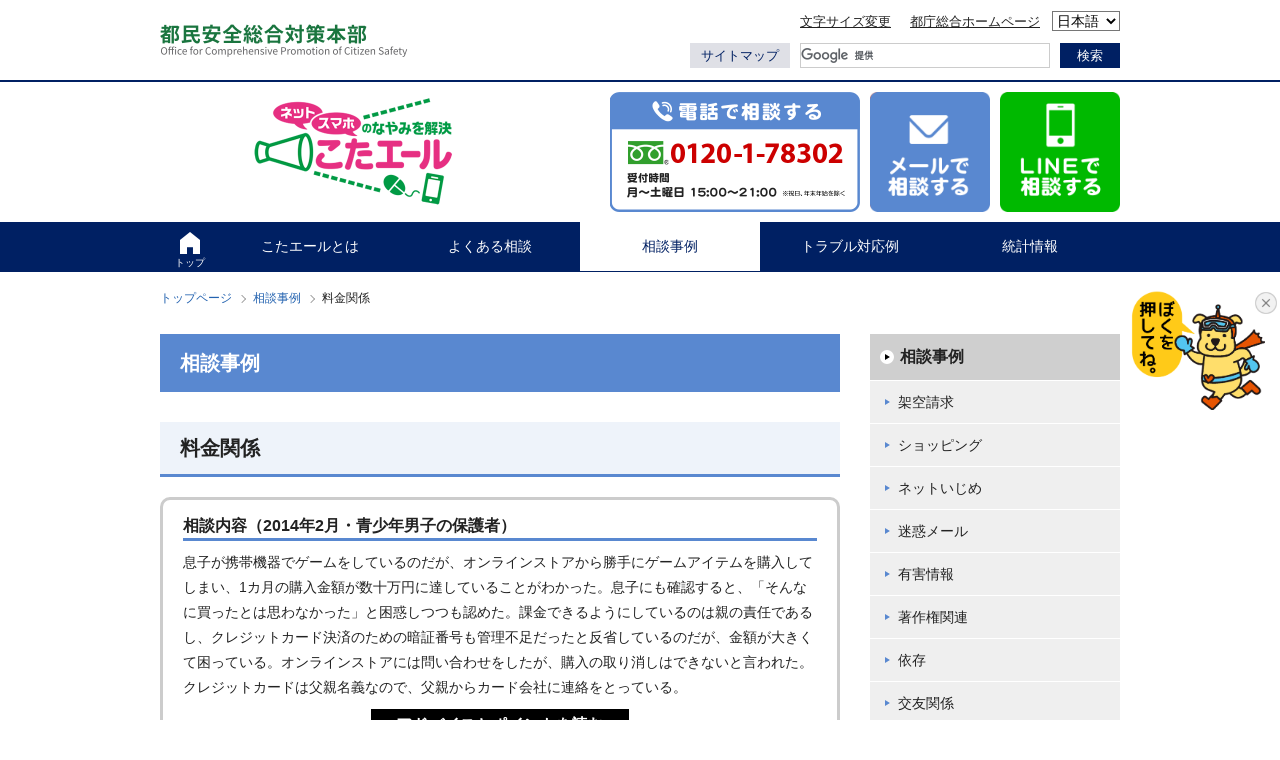

--- FILE ---
content_type: text/html; charset=UTF-8
request_url: https://www.tokyohelpdesk.metro.tokyo.lg.jp/consult/jirei/ryoukin_10.html
body_size: 23989
content:
<!DOCTYPE html>
<html lang="ja">
          
<head>

<!-- Google Tag Manager -->
<script>(function(w,d,s,l,i){w[l]=w[l]||[];w[l].push({'gtm.start':
new Date().getTime(),event:'gtm.js'});var f=d.getElementsByTagName(s)[0],
j=d.createElement(s),dl=l!='dataLayer'?'&l='+l:'';j.async=true;j.src=
'https://www.googletagmanager.com/gtm.js?id='+i+dl;f.parentNode.insertBefore(j,f);
})(window,document,'script','dataLayer','GTM-P57WN5R4');</script>
<!-- End Google Tag Manager -->    
    
	<!-- Global site tag (gtag.js) - Google Analytics -->
	<script async src="https://www.googletagmanager.com/gtag/js?id=G-0TTRVWXE37"></script>
	<script>
		window.dataLayer = window.dataLayer || [];
		function gtag() { dataLayer.push(arguments); }
		gtag('js', new Date());

		gtag('config', 'G-0TTRVWXE37');
		gtag('config', 'UA-208223067-1');  
	</script>

	<meta charset="utf-8">
	<meta name="viewport" content="width=device-width">
	<meta name="description"
		content="東京都が運営するインターネットトラブル相談窓口。知識と経験が豊富な相談員が、皆様の悩みやトラブルを解決できるよう具体的なアドバイスをさせていただきます。相談は無料ですのでお気軽にご相談ください。">
	<link rel="icon" type="/image/vnd.microsoft.icon" href="/common/images/favicon.ico" />
	<link rel="stylesheet" href="/common/css/common.css" id="default_css">
	<link rel="stylesheet" href="/common/css/print.css" id="print_css" media="print">
	<link rel="stylesheet" href="/common/css/font_m.css" id="fonts">
		<link rel="stylesheet" href="/survey/page/page-survey.css">
		<script src="/common/js/jquery-3.6.0.min.js"></script>
	<script src="/common/js/common.js"></script>
	<script src="/common/js/jquery.cookie.js"></script>
		<script src="/survey/page/jquery.loadTemplate.min.js"></script>
	<script src="/survey/page/page-survey.js"></script>
	<script>
		var pageId = "J11";
		$(document).ready(function () {
			initPageSurvey(pageId, '/survey/page/page-survey-template.php', '/survey/page/page-survey.php');
		});
	</script>
				<title>
		相談事例「料金関係」 | こどものネット・スマホのトラブル相談！こたエール | 東京都	</title>
</head>

<body>

<!-- Google Tag Manager (noscript) -->
<noscript><iframe src="https://www.googletagmanager.com/ns.html?id=GTM-P57WN5R4"
height="0" width="0" style="display:none;visibility:hidden"></iframe></noscript>
<!-- End Google Tag Manager (noscript) -->
    
	<script type="text/javascript"
		src="https://www.chatbot.metro.tokyo.lg.jp/bctrl254-standard/25_tokyohelpdesk_jpn/chat-ui/core/chat-loader.js"
		charset="UTF-8"></script>
	<script type="text/javascript">
		CHORDSHIP.setup("https://www.chatbot.metro.tokyo.lg.jp/bctrl254-standard/25_tokyohelpdesk_jpn/chat-ui/");
	</script>

	<div id="wrapper">
		<noscript>
			<p>このサイトではJavaScriptを使用したコンテンツ・機能を提供しています。JavaScriptを有効にするとご利用いただけます。</p>
		</noscript>
		<p id="skip-link"><a href="#skip" rel="nofollow">本文へスキップ</a></p>
		<div id="c-header">
			<div id="c-header_top">
				<div id="c-header_inner">
					<div id="c-header_left"><a href="https://www.seikatubunka.metro.tokyo.lg.jp/tomin_anzen/"><img
								src="/common/images/logo_sub.png" alt="東京都都民安全推進部"></a></div>
					<div id="c-header_right">
						<ul class="c-header_link">
							<li><a href="/moji.html">文字サイズ変更</a></li>
							<li><a href="https://www.metro.tokyo.lg.jp/" target="_blank">都庁総合ホームページ</a></li>
						</ul>

						<!-- crosslanguage:ignore -->
						<div class="lang">
							<select name="lang" id="lang">
								<option class="cl-norewrite" value="">日本語</option>
								<option value="en">English</option>
							</select>
						</div>
						<!-- /crosslanguage:ignore -->

						<div class="c-header_tool">
							<div class="sitemap_link"><a href="/sitemap.html">サイトマップ</a></div>
							<div class="searchBox">
								<script>
									(function () {
										var cx = '012123757232873528321:hfccd_ixgse';
										var gcse = document.createElement('script');
										gcse.type = 'text/javascript';
										gcse.async = true;
										gcse.src = 'https://cse.google.com/cse.js?cx=' + cx;
										var s = document.getElementsByTagName('script')[0];
										s.parentNode.insertBefore(gcse, s);
									})();
								</script>
								<gcse:searchbox-only></gcse:searchbox-only>
							</div>
						</div>
					</div>
				</div>
			</div>                  <header id="c-header_bottom" role="banner">
          <h1><a href="/"><img src="/common/images/logo.png" alt="こどものネット・スマホのトラブル相談！こたエール"></a></h1>
          <ul class="pc">
            <li><img src="/common/images/header_tel.png" alt="電話相談　0120-1-78302　受付時間 月～土曜日 15:00～21:00　※祝日を除く"></li>
            <li><a href="/net_soudan.html"><img src="/common/images/header_mail.png" alt="メールで相談する"></a></li>
            <li><a href="https://line.me/R/ti/p/%40373suajs" target="_blank"><img src="/common/images/header_line.png" alt="LINEで相談する"></a></li>
          </ul>
          <ul class="sp">
            <li><a href="tel:0120178302"><img src="/common/images/header_tel_sp.png" alt="電話相談"></a></li>
            <li><a href="/net_soudan.html"><img src="/common/images/header_mail_sp.png" alt="メール相談"></a></li>
            <li><a href="https://line.me/R/ti/p/%40373suajs" target="_blank"><img src="/common/images/header_line_sp.png" alt="LINE相談"></a></li>
          </ul>
        </header>
                  <nav id="c-gNav">
          <ul id="c-listGnav">
            <li class="c-listGnav_item c-listGnav_index"><a href="/">トップ</a></li>
            <li class="c-listGnav_item"><a href="/helpdesk/">こたエールとは</a></li>
            <li class="c-listGnav_item"><a href="/consult/">よくある相談</a></li>
            <li class="c-listGnav_item current"><a href="/consult/jirei/">相談事例</a></li>
            <li class="c-listGnav_item"><a href="/consult/example/">トラブル対応例</a></li>
            <li class="c-listGnav_item"><a href="/statistics/">統計情報</a></li>
          </ul>
        </nav>
        <div id="c-gNav_menu"><span>メニュー</span></div>
        <div id="c-gNav_sp">
          <div class="c-header_link_sp"><a href="/moji.html">文字サイズ変更</a></div>
          <nav>
            <ul>
              <li><a href="/"><img src="/common/images/icon_home_hover.png" alt="">トップ</a></li>
              <li><a href="/helpdesk/">こたエールとは</a></li>
              <li><a href="/consult/">よくある相談</a></li>
              <li><a href="/consult/jirei/">相談事例</a></li>
              <li><a href="/consult/example/">トラブル対応例</a></li>
              <li><a href="/statistics/">統計情報</a></li>
            </ul>
          </nav>
          <ul id="c-sNav_sp">
            <li><a href="https://www.metro.tokyo.lg.jp/" target="_blank">都庁総合ホームページ</a></li>
            <li><a href="/sitemap.html">サイトマップ</a></li>
          </ul>
          <div class="c-gNav_closed">
            <div id="closed_button"><span>閉じる</span></div>
          </div>
        </div>
      </div>
      <p id="skip">ここから本文です</p>
      <main role="main" id="ryoukin">
        <div id="topic-path">
          <ul>
            <li><a href="../../">トップページ</a></li><li><a href="index.html">相談事例</a></li><li>料金関係</li>
          </ul>
        </div>
        <div id="jirei">
          <div id="side-navigation">
            <dl>
              <dt><a href="index.html">相談事例</a></dt>
              <dd>
                <ul>
                  <li><a href="kakuu.html">架空請求</a></li>
                  <li><a href="shopping.html">ショッピング</a></li>
                  <li><a href="ijime.html">ネットいじめ</a></li>
                  <li><a href="spam.html">迷惑メール</a></li>
                  <li><a href="yuugai.html">有害情報</a></li>
                  <li><a href="copyright.html">著作権関連</a></li>
                  <li><a href="izon.html">依存</a></li>
                  <li><a href="kouyuu.html">交友関係</a></li>
                  <li><a href="kousai.html">性的トラブル</a></li>
                  <li><a href="sakujo.html">削除方法</a></li>
                  <li><a href="ryoukin.html">料金関係</a></li>
                  <li><a href="filter.html">フィルタリング関係</a></li>
                  <li><a href="transaction.html">取引トラブル</a></li>
                  <li><a href="security.html">情報セキュリティ</a></li>
                  <li><a href="personaldata.html">個人情報関連</a></li>
                  <li><a href="other.html">その他</a></li>
                </ul>
              </dd>
            </dl>
          </div>
          <div id="main-contents">
            <h2>相談事例</h2>
            <section>
              <h3>料金関係</h3>

<div class="list-group">
    
<div>
  <div class="consult">
    <h4>相談内容（2014年2月・青少年男子の保護者）</h4>
    <p>息子が携帯機器でゲームをしているのだが、オンラインストアから勝手にゲームアイテムを購入してしまい、1カ月の購入金額が数十万円に達していることがわかった。息子にも確認すると、「そんなに買ったとは思わなかった」と困惑しつつも認めた。課金できるようにしているのは親の責任であるし、クレジットカード決済のための暗証番号も管理不足だったと反省しているのだが、金額が大きくて困っている。オンラインストアには問い合わせをしたが、購入の取り消しはできないと言われた。クレジットカードは父親名義なので、父親からカード会社に連絡をとっている。</p>
  </div>
  <div class="answer">
    <section>
      <h4>アドバイス</h4>
      <p>保護者側にも反省すべき点はたくさんあるとは思うので、落ち着いたら今回のことを振り返り、家族でよくお話をしていただきたいが、早急に解決したい支払いについては、アイテムを提供している会社とお話をする必要がある。保護者の同意なしに子どもが勝手に契約したのであれば、未成年者の契約の破棄が適用される可能性がある。交渉の余地があるかどうか、消費生活センターでは事例をたくさん扱っていると思うので、相談することを勧めた。</p>
    </section>
    <section>
      <h4>ポイント</h4>
      <p>IDやパスワード、クレジットカード番号など、一度登録してしまえば、機械側で記憶をしておくことで利便性があがる機能もある。しかし、青少年が利用するインターネットに接続できる機器においては、そのような機能を活用することで保護者の承認なく、課金や、買い物ができるので、決済は保護者が必ず行う、決済が終わったらデータを機械側に残さないなど注意が必要だろう。</p>
    </section>
  </div>
</div>
<div>
  <div class="consult">
    <h4>相談内容（2013年8月・青少年の保護者）</h4>
    <p>子供が使うスマートフォンはパケット定額制の契約をしている。子供が祖父所有の携帯電話もそうだと思い使っていたようで 、今月使用・来月請求の通知が来たが、その金額が高額であった。どうにか ならないか。</p>
  </div>
  <div class="answer">
    <section>
      <h4>アドバイス</h4>
      <p>契約している携帯電話会社や契約形態によっては、前月にさかのぼってパケット定額制を適用できるプランもあるようだ。例えば、ある電話会社は、契約回線あたり1回に限り、申込み前月から適用することができるとWebサイトに記載されている。まず利用している携帯電話会社へ問い合わせることを勧める。</p>
    </section>
    <section>
      <h4>ポイント</h4>
      <p>パケット通信料や契約形態のことを知らない子供が、いつも使っているスマートフォンと同じ感覚で使ってしまい、保護者はそのことに気づかず請求を受けて初めて知ったという事例である。インターネットに接続できる機器を子供に持たせる場合には、こうしたトラブルを未然に防ぐためにも、はじめに家族で利用ルールをよく話し合っておく必要がある。利用料金は無料ではないこと、特にインターネットを使うと高額なパケット通信料金がかかる場合もあることを家族で理解しておくことが大事である。</p>
    </section>
  </div>
</div>
<div>
  <div class="consult">
    <h4>相談内容（2012年9月・青少年男子）</h4>
    <p>携帯ゲームで遊んでいたら高額な料金請求がきた。母は消費者センターに相談している。電話で、自分で話すように言われた。払わなくてもいいようになるのか。</p>
  </div>
  <div class="answer">
    <section>
      <h4>アドバイス</h4>
      <p>ゲームの中には、始めるときには無料であっても、アバターやアイテムを追加購入するとお金がかかるものも多くある。有料ゲームで遊んだお金や、アイテムの購入のために使ったお金は払う必要がある。しかし、未成年者が保護者の同意を得ないで結んだ契約は無効になるケースもある。すでに消費者センターに相談をされているので、そこでの判断を尊重して、それでも納得のできない回答であったとすれば別の手段を考えると良いだろう。</p>
    </section>
    <section>
      <h4>ポイント</h4>
      <p>無料と宣伝されていても、実際にはアイテムの購入や、ゲームの進行のために有料となるサービスもある。子供がこのようなトラブルに遭わないように、保護者もサイトの利用規約を確認し、利用ルールを守って使わせるなど事前の対策が大事である。最近は青少年向けには毎月の料金に上限を定めているサービスも多くあるが、家庭でも利用料金の上限を決めておくと良いだろう。子供がクレジットカード番号を勝手に入力しないよう、クレジットカードの管理にも注意してほしい。</p>
    </section>
  </div>
</div>
<div>
  <div class="consult">
    <h4>相談内容（2012年4月・青少年男子の保護者）</h4>
    <p>携帯電話会社から高額の利用料金についての注意のハガキが届いた。子供に聞くと、学校でチェーンメールが流行っていて、友達等に転送はしていないが、メールに書かれていたURLをクリックして繋いでしまったとのこと。これは払わなければいけないのか。</p>
  </div>
  <div class="answer">
    <section>
      <h4>アドバイス</h4>
      <p>電話会社からの請求であるから、利用の明細を取り寄せることを勧める。ネットの利用では、接続料とパケット料、サービス利用料があると説明。パケット定額制は未加入とのことなので、おそらくインターネットを利用している料金だろうと説明。同月内であれば、パケット定額制に後から加入すれば定額料金のみで間に合うこともあるようなので、支払い料金については携帯電話会社に問い合わせてほしいこと、このことをきっかけに、今後のネット利用についても良く話し合ってほしいこと、フィルタリングの加入も勧めた。</p>
    </section>
    <section>
      <h4>ポイント</h4>
      <p>インターネットを利用する場合には、通信時間に関係なくパケット通信料が発生することを知らないと、気がつかないまま利用料金が高額になってしまう可能性がある。携帯電話の複雑な料金体系も、こうしたトラブルの原因であろう。子供に携帯電話を持たせる際には、気付かないうちに利用しすぎるというトラブルを防ぐために、保護者が料金体系をきちんと把握し、家族で利用についてしっかり話し合うとともに、料金制限などのサービスを利用することも有効だろう。</p>
    </section>
  </div>
</div>
<div>
  <div class="consult">
    <h4>相談内容（2012年3月・青少年男子の保護者）</h4>
    <p>息子が海外でのホームステイ中にレンタル携帯電話を利用し、主にネット代として数十万円の高額請求が来た。未成年に対してあまりに高額な請求はおかしいと交渉したところ減額された。しかしまだ納得できない。</p>
  </div>
  <div class="answer">
    <section>
      <h4>アドバイス</h4>
      <p>携帯電話でインターネット接続をする場合、原則として通信時間単位ではなく、パケットの数で課金される。HPの閲覧や、携帯電話からのメール送受信などを利用するとパケット通信料金が発生する。海外での通信については、「海外パケット定額制」が携帯電話事業者で提供されており、手動にて、その通信事業者を設定する必要がある場合もある。高額な請求が来ているということは、パケット定額制の契約ではなかった、あるいは、通信事業者の設定を間違えたことが考えられる。法的には支払い義務が発生すると思われるが、減額後の金額の根拠については確認が必要である。料金の支払い妥当性については、携帯電話をレンタルした際の契約書を確認し、明細も確認したうえで、弁護士等に相談するのがよい。</p>
    </section>
    <section>
      <h4>ポイント</h4>
      <p>携帯電話を海外へ持ち出す場合、子供であっても大人であっても注意が必要である。着信だけでも料金が発生する等、その使い方で忘れてはいけないことを携帯電話会社に問い合わせて、必ずチェックしておく。</p>
    </section>
  </div>
</div>
    
<nav class="pagination-container">
    <ul class="pagination">
        <li class="prev"><a href="ryoukin_9.html#main-contents">前へ</a></li>
        <li class="page"><a href="ryoukin.html#main-contents">1</a></li>
        <li class="page"><a href="ryoukin_1.html#main-contents">2</a></li>
        <li class="page"><a href="ryoukin_2.html#main-contents">3</a></li>
        <li class="page"><a href="ryoukin_3.html#main-contents">4</a></li>
        <li class="page"><a href="ryoukin_4.html#main-contents">5</a></li>
        <li class="page"><a href="ryoukin_5.html#main-contents">6</a></li>
        <li class="page"><a href="ryoukin_6.html#main-contents">7</a></li>
        <li class="page"><a href="ryoukin_7.html#main-contents">8</a></li>
        <li class="page"><a href="ryoukin_8.html#main-contents">9</a></li>
        <li class="page"><a href="ryoukin_9.html#main-contents">10</a></li>
        <li class="page active"><a href="ryoukin_10.html#main-contents">11</a></li>
        <li class="page"><a href="ryoukin_11.html#main-contents">12</a></li>
        <li class="next"><a href="ryoukin_11.html#main-contents">次へ</a></li>
    </ul>
</nav>

</div><!--list-group-->

              <p class="footnotes">※ここに掲載してある相談事例は一つの参考例として掲載したものです。<br>同じようなトラブルであっても、個々の状況が異なるため、解決内容もそれに従い違ってきます。</p>
            </section>
            <section><div id="page-survey-area"></div></section>
          </div>
        </div>
      </main>
                <div id="c-footer">
        <div id="c-rTop">
          <div id="c-rTop_body">
            <a href="#">ページの先頭へ戻る</a>
          </div>
        </div>
        <div id="c-footer_top">
          <ul class="c-footer_link">
            <li><a href="/info/">お知らせ</a></li>
            <li><a href="/news/">ネット関連ニュース</a></li>
            <li><a href="/data/">こども関連記事</a></li>
            <li><a href="/pamphlet/">パンフレット</a></li>
            <li><a href="/staff/">スタッフ紹介</a></li>
          </ul>
          <ul class="c-footer_sns">
            <li>
              <a href="https://www.metro.tokyo.lg.jp/tosei/koho/tosei/sns_official.html" target="_blank">
                <img src="/common/images/bnr_pc.gif" alt="" class="pc">
                <img src="/common/images/bnr_sp.gif" alt="" class="sp">
                <span>Twitter</span>
              </a>
            </li>
            <li>
              <a href="https://tokyodouga.metro.tokyo.lg.jp/bynnomi6fvs.html" target="_blank">
                <img src="/common/images/bnr_pc.gif" alt="" class="pc">
                <img src="/common/images/bnr_sp.gif" alt="" class="sp">
                <span>東京動画</span>
              </a>
            </li>
            <li>
              <a href="https://www.e-rule.metro.tokyo.lg.jp/" target="_blank">
                <img src="/common/images/bnr_pc.gif" alt="" class="pc">
                <img src="/common/images/bnr_sp.gif" alt="" class="sp">
                <span>ファミリeルール</span>
              </a>
            </li>
          </ul>
        </div>
        <div id="c-footer_middle">
          <ul>
            <li><a href="/contact/info.php">お問い合せ</a></li>
            <li><a href="/helpdesk-ppolicy.html">プライバシーポリシー</a></li>
            <li><a href="/helpdesk-spolicy.html">サイトポリシー</a></li>
            <li><a href="/accessibility.html">ウェブアクセシビリティ</a></li>
            <li><a href="/link/">リンク</a></li>
          </ul>
        </div>
        <footer role="contentinfo">
          <p><small>Copyright &copy; 2020 Office for Comprehensive Promotion of Citizen Safety, Tokyo Metropolitan Government, All Rights Reserved. </small></p>
        </footer>
        <div id="model-change">
          <a href="/consult/jirei/ryoukin_10.html" class="sp">PCサイト表示</a>
          <a href="/consult/jirei/ryoukin_10.html" class="pc">スマートフォンサイト表示</a>
        </div>
      </div>
    </div>

<script src="https://www-tokyohelpdesk-metro-tokyo-lg-jp.athp.transer.com/cl.translate.js?domain=www-tokyohelpdesk-metro-tokyo-lg-jp"></script>

<script>
	 var tag = document.querySelector('#lang')
	 if (tag.tagName === 'UL'){
	   var liElements = tag.getElementsByTagName("li")
	   for (var i = 0; i < liElements.length; i++) {
	     liElements[i].addEventListener('click', function() {
	       window.crosslang.setLang(this.getAttribute("value"))
	       location.reload()
	     });
	   }
	 }else{
	   tag.value = window.crosslang.getLang()
	   tag.addEventListener('change', function (event) {
	    window.crosslang.setLang(event.target.value)
	    location.reload()
	   })
	   window.crosslang.onCancelLangChange = function (lang) {
	     tag.value = lang
	   }
	 }
</script>  </body>
</html>


--- FILE ---
content_type: text/html; charset=utf-8
request_url: https://www.tokyohelpdesk.metro.tokyo.lg.jp/survey/page/page-survey-template.php
body_size: 1954
content:
<!DOCTYPE html>
<html lang="ja">

<head>
    <meta charset="utf-8">
    <title>アンケート</title>
</head>

<body>
    <div id="page-survey">
        <div id="page-survey-fixed">
            <div id="survey-1" class="page-survey-content">
                <form>
                    <h5 class="heading">アンケートにご協力ください</h5>
                    <div id="survey-err-msg"></div>
                    <p>このページは役に立ちましたか？</p>
                    <div>
                        <label class="survey-yn"><input type="radio" name="s1yn" value="はい">はい</label>
                        <label class="survey-yn"><input type="radio" name="s1yn" value="いいえ">いいえ</label>
                    </div>
                    <p>ご意見、ご要望がありましたらお聞かせください。</p>
                    <textarea id="s1opinion" name="s1opinion"></textarea>
                    <p class="float-servey-note">※いただいたご意見に関する個別の返信は行っておりませんので、ご相談は<a href="/net_soudan.html" target="_blank">「相談フォーム」</a>、お問い合せは<a href="/contact/info.php" target="_blank">「お問い合せ」</a>フォームよりお送り下さい。</p>
                    <input id="s1send" type="button" class="survey-button" value="送信">
                    <input type="hidden" name="csrf_token" value="d0e55dd3cda7935a6730b61c3d3183ca960400e2">
                </form>
            </div>
            <div id="survey-2" class="page-survey-content">
                <p>ご回答ありがとうございました。<br>ご記入いただいた内容については、今後の参考とさせて頂きます。</p>
            </div>
        </div>
    </div>
</body>

</html>

--- FILE ---
content_type: text/css
request_url: https://www.tokyohelpdesk.metro.tokyo.lg.jp/common/css/common.css
body_size: 63915
content:
@charset "utf-8";

html,body,div,span,h1,h2,h3,h4,h5,h6,p,em,strong,img,small,dl,dt,dd,ol,ul,li,table,tr,th,td,article,footer,header,main,nav,section,time{
  margin:0;
  padding:0;
  font-size:100%;
  font-weight:normal;
  font-style:normal;
  vertical-align:bottom;
  border:0;
  background:transparent;
  outline:0;
}
input,textarea,form,select{
  font-size:100%;
  font-weight:normal;
  font-style:normal;
  background-color:#fff;
}
body{
  min-width:960px;
  font-size:87.5%;
  line-height:1.6;
  color:#222;
  font-family:'ヒラギノ角ゴ Pro W3','Hiragino Kaku Gothic ProN',Meiryo,'ＭＳ Ｐゴシック',sans-serif;
}
@media only screen and (max-width: 640px) {
  body{
    min-width:320px;
    -webkit-text-size-adjust:100%;
  }
}
article,footer,header,main,nav,section{
  display:block;
}
ol,ul{
  list-style:none;
}
table{
  border-collapse:collapse;
  border-spacing:0;
}
a{
  margin:0;
  padding:0;
  color:#2463B0;
  vertical-align:bottom;
  background:transparent;
}
a:link,a:visited{
  text-decoration:none;
}
a:hover,a:active{
  text-decoration:underline;
}

/* ==================================================
common
================================================== */
#wrapper{
  position:relative;
  width:100%;
  min-width:960px;
  margin:0 auto;
}
#skip-link,#skip{
  position:absolute;
  top:0;
  left:0;
  width:0;
  height:0;
  overflow:hidden;
  outline:none;
}
.sp{
  display:none;
}
@media only screen and (max-width: 640px) {
  #wrapper{
    min-width:320px;
  }
  .pc{
    display:none;
  }
  .sp{
    display:block;
  }
}

/* ==================================================
header
================================================== */
#c-header{
  position:relative;
  width:100%;
  min-width:960px;
}
#c-header_top{
  width:100%;
  min-height:82px;
  border-bottom:2px solid #002063;
  box-sizing:border-box;
}
#c-header_inner{
  width:960px;
  margin:0 auto;
  padding:10px 0 12px;
}
#c-header_inner:after{
  display:block;
  clear:both;
  content:'';
}
#c-header_left{
  float:left;
  width:348px;
  height:58px;
  padding:13px 0 9px;
  line-height:23px;
  box-sizing:border-box;
}
#c-header_left a{
  display:block;
}
#c-header_right{
  float:right;
  text-align:right;
}
.c-header_link{
  display:flex;
  justify-content:flex-end;
  
}
.c-header_link li{
  margin-left:19px;
}

.c-header_link a{
  font-size:93%;
  line-height:1.85;
  color:#222;
  text-decoration:underline;
}
.c-header_link a:hover{
  text-decoration:none;
}
.c-header_tool{
  width:430px;
  height:25px;
  margin-top:9px;
}
.c-header_tool:after{
  display:block;
  clear:both;
  content:'';
}
.sitemap_link{
  float:left;
  margin-right:10px;
}
.sitemap_link a{
  display:block;
  width:100px;
  font-size:92.857%;
  line-height:25px;
  color:#002063;
  text-align:center;
  background:#dfe0e6;
}
.sitemap_link a:hover{
  text-decoration:none;
}
.searchBox{
  float:right;
  width:320px;
  height:25px;
}
.cse .gsc-control-cse,
.gsc-control-cse,
.gsc-control-cse-ja {
  padding:0 !important;
  border:none !important;
}
.searchBox .gsc-search-box{
  margin:0 !important;
  font-size:100% !important;
}
.searchBox .gsc-search-box th,
.searchBox .gsc-search-box td{
  padding:0 !important;
  background:none;
  border:none;
}
.searchBox img{
  display:none;
  text-indent:-9999px;
}
.searchBox .gsc-input{
  height:21px !important;
  margin:0 !important;
  padding:0 !important;
  float:left;
}
.searchBox td.gsc-input{
  width:calc(100% - 70px) !important;
}
.searchBox .gsc-input-box{
  border:none !important;
  padding:0 !important;
}
.searchBox .gsc-input-box .gsc-input{
  height:25px !important;
  margin:0 !important;
  font-size:100% !important;
  line-height:100% !important;
  border-radius:0;
  box-sizing:border-box;
  appearance:none;
} 
.searchBox .gsc-input-box input.gsc-input{
  padding:2px !important;
  border:1px solid #ccc !important;
}
.searchBox .gsc-input .gsib_b{
  display:none;
}
.searchBox .gsc-search-button{
  position:relative;
  display:block;
  width:60px !important;
  height:25px !important;
  margin:0 !important;
  font-size:100% !important;
  line-height:100% !important;
  color:#fff !important;
  text-indent:0;
  border:none !important;
  border-radius:0;
  background:#002063 !important;
  cursor:pointer;
  float:right;
  -webkit-appearance:none;
  -moz-appearance:none;
  appearance:none;
}
.searchBox .gsc-search-button svg{
  display:none;
}
.searchBox form.gsc-search-box button.gsc-search-button:after{
  position:absolute;
  top:0;
  left:0;
  display:flex;
  justify-content:center;
  align-items:center;
  width:60px;
  height:25px;
  padding:2px 0 1px;
  font-size:92%;
  line-height:100%;
  color:#fff;
  text-align:center;
  background:#002063;
  box-sizing:border-box;
  cursor:pointer;
  content:'検索';
}
#c-header_bottom{
  width:960px;
  margin:0 auto;
}
#c-header_bottom:after{
  display:block;
  clear:both;
  content:'';
}
#c-header_bottom h1{
  float:left;
  width:400px;
  height:140px;
}
#c-header_bottom h1 a{
  display:block;
  padding:16px 0 17px;
}
#c-header_bottom h1 a img{
  width:400px;
  height:107px;
}
#c-header_bottom ul.pc{
  float:right;
  padding:10px 0;
}
#c-header_bottom ul.pc:after{
  display:block;
  clear:both;
  content:'';
}
#c-header_bottom ul.pc li{
  float:left;
}
#c-header_bottom ul.pc li+li{
  margin-left:10px;
}
#c-header_bottom ul.pc li a{
  display:block;
}
#c-header_bottom ul.pc li img{
  width:auto;
  height:120px;
}
#c-header_bottom ul.sp li{
  width:calc((100% - 12px) / 3);
  height:68px;
}
#c-header_bottom ul.sp li+li{
  margin-left:6px;
}
#c-header_bottom ul.sp li a{
  display:block;
  width:100%;
  height:68px;
  line-height:1;
  text-align:center;
  border-radius:5px;
  background:#5988d0;
}
#c-header_bottom ul.sp li a img{
  width:auto;
  height:68px;
}
#c-gNav{
  width:100%;
  min-width:960px;
  min-height:50px;
  background:#002063;
}
#c-listGnav{
  display:flex;
  width:960px;
  margin:0 auto;
}
.c-listGnav_item{
  width:180px;
  line-height:1;
  vertical-align:middle;
}
.c-listGnav_item a{
  display:flex;
  justify-content:center;
  align-items:center;
  width:100%;
  height:100%;
  line-height:1.71;
  color:#fff;
  text-align:center;
  vertical-align:top;  
  box-sizing:border-box;
}
.c-listGnav_item a:hover{
  color:#002063;
  text-decoration:none;
  background:#fff;
}
.c-listGnav_index{
  width:60px;
}
.c-listGnav_index a{
  align-items:flex-start;
  padding:33px 0 0;
  font-size:71%;
  background:url("../images/icon_home.png") no-repeat center 10px;
  background-size:20px 22px;
}
.c-listGnav_item.current a{
  color:#002063;
  background:#fff;
}
.c-listGnav_index a:hover{
  background:#fff url("../images/icon_home_hover.png") no-repeat center 10px;
  background-size:20px 22px;
}
.c-listGnav_index.current a{
  color:#002063;
  background:#fff url("../images/icon_home_hover.png") no-repeat center 10px;
  background-size:20px 22px;
}
#c-gNav_menu{
  display:none;
  position:absolute;
  top:10px;
  right:10px;
  width:45px;
  height:45px;
  background:#002063 url("../images/menu_open.png") no-repeat center 11px;
  background-size:16px 14px;
}
#c-gNav_menu.active{
  background:#002063 url("../images/menu_close.png") no-repeat center 11px;
  background-size:14px 14px;
}
#c-gNav_menu span{
  display:block;
  padding-top:26px;
  font-size:.7em;
  color:#fff;
  text-align:center;
}
#c-gNav_sp{
  position:absolute;
  top:100px;
  left:0;
  width:100%;
  background:#002063;
  box-sizing:border-box;
  z-index:200;
}
.c-header_link_sp{
  padding:15px 20px;
}
.c-header_link_sp a{
  display:block;
  width:100%;
  padding:6px 0;
  line-height:171.43%;
  color:#fff;
  text-align:center;
  background:#3e4770;
}
#c-gNav_sp nav{
  padding:0 20px;
}
#c-gNav_sp nav li+li{
  margin-top:2px;
}
#c-gNav_sp nav li a{
  display:block;
  width:100%;
  padding:11px 15px;
  line-height:171.43%;
  color:#222;
  background:#fff;
  box-sizing:border-box;
}
#c-gNav_sp nav li a img{
  width:20px;
  height:22px;
  margin-right:10px;
  vertical-align:middle;
}
#c-sNav_sp{
  display:flex;
}
#c-sNav_sp li{
  padding:15px 20px;
  flex-basis:50%;;
}
#c-sNav_sp li:last-of-type{
  text-align:right;
}
#c-sNav_sp a{
  font-size:100%;
  line-height:184.62%;
  color:#fff;
  text-decoration:underline;
}
.c-gNav_closed{
  padding:15px 20px;
  border-top:1px solid #3e4770;
}
#closed_button{
  position:relative;
  display:block;
  width:160px;
  margin:0 auto;
  padding:6px 0;
  line-height:171.43%;
  color:#002063;
  text-align:center;
  background:#dfe0e6;
  box-sizing:border-box;
}
#closed_button span{
  display:inline-block;
  padding-left:22px;
  background:url("../images/nav_close.png") no-repeat left center;
  background-size:12px 12px;
}
#c-gNav_overlay{
  position:fixed;
  top:100px;
  left:0;
  width:100%;
  height:100%;
  background:rgba(0,0,0,.6);
  z-index:100;
}
@media only screen and (min-width: 641px) {
  #c-gNav_sp{
    display:none!important;
  }
  #c-gNav_overlay{
    display:none!important;
  }
  a.tellink{
  pointer-events:none;
  cursor:default;
  }
}
@media only screen and (max-width: 640px) {
  #c-header{
    min-width:320px;
    padding-bottom:10px;
    border-bottom:1px solid #ccc;
  }
  #c-header_top{
    width:100%;
    height:101px;
    border-bottom-width:1px;
  }
  #c-header_inner{
    width:100%;
    padding:10px;
    box-sizing:border-box;
  }
  #c-header_left{
    float:none;
    width:225px;
    height:55px;
    padding:12px 0 20px;
  }
  #c-header_left a img{
    width:100%;
    height:auto;
  }
  #c-header_right{
    float:none;
    text-align:left;
  }
  .c-header_link{
    display:none;
  }
  .c-header_tool{
    width:100%;
    margin-top:0;
  }
  .sitemap_link{
    display:none;
  }
  .searchBox{
    float:none;
    width:100%;
  }
  #c-header_bottom{
    width:100%;
    padding:0 10px;
    box-sizing:border-box;
  }
  #c-header_bottom h1{
    float:none;
    width:100%;
    height:auto;
    padding:10px 0 5px;
  }
  #c-header_bottom h1 a{
    padding:0;
  }
  #c-header_bottom h1 a img{
    width:100%;
    height:auto;
  }
  #c-header_bottom ul.sp{
    display:flex;
    justify-content:space-between;
  }
  #c-gNav{
    display:none;
  }
  #c-gNav_sp{
    display:none;
  }
  #c-gNav_menu{
    display:block;
  }
}

/* ==================================================
footer
================================================== */
#c-footer{
  margin-top:40px;
}
#c-rTop{
  width:100%;
  min-width:960px;
  border-bottom:3px solid #002063;
}
#c-rTop_body{
  width:960px;
  margin:0 auto;
  padding:0;
  text-align:right;
  box-sizing:border-box;
}
#c-rTop_body a{
  display:inline-block;
  width:160px;
  min-height:40px;
  padding:9px 0 7px;
  font-size:92.86%;
  line-height:184.62%;
  color:#fff;
  text-align:center;
  background:#002063;
  box-sizing:border-box;
}
#c-rTop_body a:hover{
  text-decoration:none;
  opacity:.6;
}
#c-footer_top{
  width:100%;
  min-width:960px;
  background:#dfe0e6;
}
#c-footer_top .c-footer_link{
  display:flex;
  width:960px;
  margin:0 auto;
  padding:20px 0;
  box-sizing:border-box;
  flex-wrap:wrap;
}
#c-footer_top .c-footer_link li{
  width:237px;
  min-height:40px;
}
#c-footer_top .c-footer_link li:not(:nth-of-type(4n)){
  margin-right:4px;
}
#c-footer_top .c-footer_link li:nth-of-type(n+5){
  margin-top:4px;
}
#c-footer_top .c-footer_link li a{
  display:flex;
  width:237px;
  height:100%;
  line-height:178.57%;
  color:#002063;
  text-align:center;
  background:#fff;
  justify-content:center;
  align-items:center;
}
#c-footer_top .c-footer_link li a:hover{
  color:#fff;
  text-decoration:none;
  background:#002063;
}
#c-footer_top .c-footer_sns{
  display:flex;
  width:960px;
  margin:0 auto;
  padding-bottom:20px;
  box-sizing:border-box;
  justify-content:center;
  flex-wrap:wrap;
}
#c-footer_top .c-footer_sns li{
  width:225px;
  height:50px;
  padding:0 10px;
  overflow:hidden;
}
#c-footer_top .c-footer_sns li a{
  display:block;
  width:100%;
  height:100%;
}
#c-footer_top .c-footer_sns li:nth-of-type(1) a{
  background:url("../images/twitter_icon_pc.png") no-repeat 0 0;
}
#c-footer_top .c-footer_sns li:nth-of-type(2) a{
  background:url("../images/yt_icon_pc.png") no-repeat 0 0;
}
#c-footer_top .c-footer_sns li:nth-of-type(3) a{
  background:url("../images/e-rule_pc.png") no-repeat 0 0;
}
#c-footer_top .c-footer_sns li a img{
  width:100%;
  height:auto;
}
#c-footer_middle{
  width:100%;
  min-width:960px;
  background:#3e4770;
}
#c-footer_middle ul{
  display:flex;
  width:960px;
  min-height:40px;
  margin:0 auto;
  padding:0 10px;
  box-sizing:border-box;
  justify-content:center;
  align-items:center;
  flex-wrap:wrap;
}
#c-footer_middle li:first-of-type:before{
  display:inline-block;
  width:1px;
  height:20px;
  margin:1px 15px 0;
  vertical-align:middle;
  background:#999;
  content:'';
}
#c-footer_middle li:after{
  display:inline-block;
  width:1px;
  height:20px;
  margin:1px 15px 0;
  vertical-align:middle;
  background:#999;
  content:'';
}
#c-footer_middle li{
  padding:9px 0 8px;
}
#c-footer_middle li a{
  font-size:92.86%;
  line-height:184.06%;
  color:#fff;
  text-decoration:underline;
}
#c-footer_middle li a:hover{
  text-decoration:none;
}
footer{
  width:100%;
  min-width:960px;
  background:#002063;
}
footer p{
  width:960px;
  margin:0 auto;
  padding:13px 10px 12px;
  font-size:92.86%;
  line-height:123.08%;
  color:#fff;
  text-align:center;
  box-sizing:border-box;
}
#model-change{
  display:none;
  width:100%;
  min-width:320px;
  padding:25px 10px 40px;
  box-sizing:border-box;
}
#model-change a{
  display:block;
  width:100%;
  padding:6px 10px 5px;
  color:#000;
  font-weight:bold;
  text-align:center;
  background:#ccc;
  box-sizing:border-box;
}

@media only screen and (max-width: 640px) {
  #c-rTop{
    min-width:320px;
  }
  #c-rTop_body{
    width:100%;
    padding:0 10px;
  }
  #c-rTop_body a{
    min-height:35px;
    padding:6px 0 5px;
  }
  #c-rTop_body a:hover{
    opacity:1;
  }
  #c-footer_top{
    min-width:320px;
  }
  #c-footer_top .c-footer_link{
    width:100%;
    padding:15px 10px;
  }
  #c-footer_top .c-footer_link li{
    width:calc((100% - 5px) / 2);
  }
  #c-footer_top .c-footer_link li:not(:nth-of-type(4n)){
    margin-right:0;
  }
  #c-footer_top .c-footer_link li:nth-of-type(n+5){
    margin-top:0;
  }
  #c-footer_top .c-footer_link li:nth-of-type(even){
    margin-left:5px;
  }
  #c-footer_top .c-footer_link li:nth-of-type(n+3){
    margin-top:5px;
  }
  #c-footer_top .c-footer_link li a{
    width:100%;
  }
  #c-footer_top .c-footer_link li a:hover{
    color:#002063;
    background:#fff;
  }
  #c-footer_top .c-footer_sns{
    width:100%;
    margin:0 auto;
    padding-bottom:15px;
  }
  #c-footer_top .c-footer_sns li{
    width:calc((100% - 15px) / 4);
    height:auto;
    padding:0;
  }
  #c-footer_top .c-footer_sns li:not(:first-child){
    padding-left:5px;
  }
  #c-footer_top .c-footer_sns li:nth-of-type(1) a{
    background:url("../images/twitter_icon_sp.png") no-repeat 0 0;
    background-size:cover;
  }
  #c-footer_top .c-footer_sns li:nth-of-type(2) a{
    background:url("../images/yt_icon_sp.png") no-repeat 0 0;
    background-size:cover;
  }
  #c-footer_top .c-footer_sns li:nth-of-type(3) a{
    background:url("../images/e-rule_sp.png") no-repeat 0 0;
    background-size:cover;
  }
  #c-footer_top .c-footer_sns li span{
    display:block;
    height:0;
    text-indent:-9999px;
    overflow:hidden;
  }
  #c-footer_middle{
    min-width:320px;
  }
  #c-footer_middle ul{
    display:flex;
    width:100%;
    height:auto;
    padding:5px 10px 9px;
    justify-content:flex-start;
    align-items:flex-start;
    flex-wrap:wrap;
  }
  #c-footer_middle li{
    width:50%;
    margin-top:7px;
  }
  #c-footer_middle li:first-of-type:before{
    content:none;
  }
  #c-footer_middle li:after{
    content:none;
  }
  #c-footer_middle li a:hover{
    text-decoration:underline;
  }
  footer{
    min-width:320px;
  }
  footer p{
    width:100%;
    padding-top:14px;
  }
  #model-change{
    display:block;
  }
  #model-change .pc{
    display:none;
  }
}

/* ==================================================
topic-path
================================================== */
#topic-path{
  width:960px;
  padding:14px 0 26px;
}
#topic-path li{
  position:relative;
  display:inline-block;
  font-size:85.71%;
}
#topic-path li:not(:last-of-type){
  padding-right:21px;
}
#topic-path li:not(:last-of-type):after{
  position:absolute;
  top:50%;
  right:8px;
  width:5px;
  height:5px;
  border-top:1px solid #999;
  border-right:1px solid #999;
  transform:translateY(-50%) rotate(45deg);
  content:'';
}
@media only screen and (max-width: 640px) {
  #topic-path{
    width:100%;
    padding:6px 0 16px;
  }
}

/* ==================================================
main
================================================== */
main{
  width:960px;
  margin:0 auto;
}
main h2{
  padding:13px 20px;
  font-size:142.86%;
  color:#fff;
  font-weight:bold;
  background:#5988d0;
  box-sizing:border-box;
}
main h3{
  padding:10px 20px;
  font-size:142.86%;
  font-weight:bold;
  border-bottom:3px solid #5988d0;
  background:rgba(89,136,208,.1);
  box-sizing:border-box;
}
main h4{
  padding:2px 0 3px 14px;
  font-size:128.57%;
  font-weight:bold;
  border-left:6px solid #5988d0;
}
#main-contents{
  width:680px;
}
#side-navigation{
  width:250px;
}
#side-navigation dl{
  background:#efefef;
}
#side-navigation dt{
  border-bottom:1px solid #fff;
}
#side-navigation dt a{
  position:relative;
  display:block;
  padding:10px 15px 11px 30px;
  font-size:114.29%;
  color:#222;
  font-weight:bold;
  background:#cfcfcf;
}
#side-navigation dt a:before{
  position:absolute;
  top:50%;
  left:10px;
  display:block;
  width:14px;
  height:14px;
  border-radius:50%;
  background:#fff;
  transform:translateY(-50%);
  content:'';
}
#side-navigation dt a:after{
  position:absolute;
  top:50%;
  left:15px;
  border-left:5px solid #000;
  border-top:3px solid transparent;
  border-bottom:3px solid transparent;
  transform:translateY(-50%);
  content:'';
}
#side-navigation dt a:hover{
  text-decoration:none;
  background:#dfdfdf;
}
#side-navigation dd li{
  border-bottom:1px solid #fff;
}
#side-navigation dd a{
  position:relative;
  display:block;
  padding:10px 15px 10px 28px;
  color:#222;
}
#side-navigation dd a:before{
  position:absolute;
  top:50%;
  left:15px;
  border-left:5px solid #5988d0;
  border-top:3px solid transparent;
  border-bottom:3px solid transparent;
  transform:translateY(-50%);
  content:'';
}
#side-navigation dd a:hover{
  text-decoration:none;
  background:rgba(89,136,208,.1);
}
main a[href^="http"]:after{
  padding-left:5px;
  content:url("../images/icon_link.gif");
}
#kakuu #side-navigation li:nth-of-type(1) a,
#shopping #side-navigation li:nth-of-type(2) a,
#ijime #side-navigation li:nth-of-type(3) a,
#spam #side-navigation li:nth-of-type(4) a,
#yuugai #side-navigation li:nth-of-type(5) a,
#copyright #side-navigation li:nth-of-type(6) a,
#izon #side-navigation li:nth-of-type(7) a,
#kouyuu #side-navigation li:nth-of-type(8) a,
#kousai #side-navigation li:nth-of-type(9) a,
#sakujo #side-navigation li:nth-of-type(10) a,
#ryoukin #side-navigation li:nth-of-type(11) a,
#filter #side-navigation li:nth-of-type(12) a,
#transaction #side-navigation li:nth-of-type(13) a,
#security #side-navigation li:nth-of-type(14) a,
#personaldata #side-navigation li:nth-of-type(15) a,
#other #side-navigation li:nth-of-type(16) a,
#news2026 #side-navigation li:nth-last-of-type(6) a,
#news2025 #side-navigation li:nth-last-of-type(5) a,
#news2024 #side-navigation li:nth-last-of-type(4) a,
#news2023 #side-navigation li:nth-last-of-type(3) a,
#news2022 #side-navigation li:nth-last-of-type(2) a,
#news2021 #side-navigation li:nth-last-of-type(1) a,
#data2026 #side-navigation li:nth-last-of-type(6) a,
#data2025 #side-navigation li:nth-last-of-type(5) a,
#data2024 #side-navigation li:nth-last-of-type(4) a,
#data2023 #side-navigation li:nth-last-of-type(3) a,
#data2022 #side-navigation li:nth-last-of-type(2) a,
#data2021 #side-navigation li:nth-last-of-type(1) a{background:rgba(89,136,208,.1);}

@media only screen and (max-width: 640px) {
  main{
    width:100%;
    padding:0 10px;
    box-sizing:border-box;
  }
  main h2{
    padding:8px 15px;
    font-size:142.86%;
  }
  main h3{
    padding:8px 15px;
  }
  main h4{
    padding:0 0 2px 10px;
    border-left:0;
    border-bottom:2px solid #5988d0;
  }
  #main-contents{
    width:100%;
  }
  #side-navigation{
    display:none;
  }
}

/* ==================================================
index
================================================== */
#main-image{
  width:960px;
  height:360px;
  margin-top:10px;
  background:url("../images/main_image.jpg") no-repeat 0 0;
  overflow:hidden;
}
#main-image img{
  width:100%;
  height:auto;
}
#contact-information{
  display:flex;
  justify-content:space-between;
  margin-top:10px;
  margin-bottom: 10px;
}
#contact-information .tel{
  width:100%;
  max-width:640px;
  height:150px;
  background:url("../images/index_tel.png") no-repeat 0 0;
  background-size:cover;
  overflow:hidden;
}
#contact-information .mail,
#contact-information .line{
  width:100%;
  max-width:150px;
  height:150px;
  overflow:hidden;
}
#contact-information .mail{
  background:url("../images/index_mail.png") no-repeat 0 0;
  background-size:cover;
}
#contact-information .line{
  background:url("../images/index_line.png") no-repeat 0 0;
  background-size:cover;
}
#contact-information li a{
  display:block;
}
#contact-information li a[href^="http"]:after{
  content:none;
}
#contact-information li img{
  width:100%;
  height:auto;
}

p.index_btn_helpdesk{
	text-align: center;
	background: #5988d0;
	padding: 10px;
	border-radius: 10px;
}
p.index_btn_helpdesk a{
	display: block;
}

#information{
  margin-top:50px;
}
#information h2{
  padding:10px 20px;
  color:#222;
  border-bottom:3px solid #5988d0;
  background:rgba(89,136,208,.1);
}
#information h3{
  padding:2px 0 3px 14px;
  font-size:128.57%;
  border-bottom:none;
  border-left:6px solid #5988d0;
  background:transparent;
}
#information .information-wrapper{
  display:flex;
  justify-content:space-between;
}
#information .information-wrapper strong{
  color:#c00;
}
#information section{
  width:470px;
  margin-top:30px;
}
#information ul{
  margin-top:2px;
}
#information li{
  padding:12px 5px 13px;
  line-height:185.71%;
  border-bottom:1px dashed #bbb;
}
#information dt{
  float:left;
}
#information .info01 dt{
  width:5em;
}
#information .info02 dt{
  width:9em;
}
#information .info01 dd{
  padding-left:5em;
}
#information .info02 dd{
  padding-left:9em;
}
#information .backnumber{
  margin-top:12px;
  text-align:right;
}
#information .backnumber a{
  position:relative;
  display:inline-block;
  padding-left:13px;
}
#information .backnumber a:before{
  position:absolute;
  top:.71em;
  left:0;
  border-left:5px solid #5988d0;
  border-top:3px solid transparent;
  border-bottom:3px solid transparent;
  content:'';
}
@media only screen and (max-width: 640px) {
  #main-image{
    width:100%;
    height:auto;
    background:url("../images/main_image_sp.jpg") no-repeat 0 0;
    background-size:cover;
  }
  #main-image span{
    display:block;
    height:0;
    text-indent:-9999px;
    overflow:hidden;
  }
  #contact-information{
    flex-wrap:wrap;
  }
  #contact-information .tel{
    height:auto;
    margin:0;
    background:url("../images/index_tel_sp.png") no-repeat 0 0;
    background-size:cover;
  }
  #contact-information .mail,
  #contact-information .line{
    width:calc((100% - 10px) / 2);
    max-width:305px;
    height:100px;
    margin-top:10px;
    background:none;
  }
  #contact-information .tel a{
    width:100%;
    height:auto;
  }
  #contact-information .mail a,
  #contact-information .line a{
    width:100%;
    height:100px;
    border-radius:8px;
    background:#5988d0;
  }
  #contact-information .tel img{
    min-width:300px;
    max-width:620px;
  }
  #contact-information .mail img,
  #contact-information .line img{
    width:auto;
    height:100px;
    margin:0 auto;
  }
  #contact-information .tel span,
  #contact-information .mail span,
  #contact-information .line span{
    display:block;
    height:0;
    text-indent:-9999px;
    overflow:hidden;
  }
  
  #information{
    margin-top:40px;
  }
  #information h2{
    padding:8px 15px;
  }
  #information h3{
    padding:0 0 2px 10px;
    border-left:0;
    border-bottom:2px solid #5988d0;
  }
  #information .information-wrapper{
    justify-content:flex-start;
    flex-direction:column;
  }
  #information section{
    width:100%;
    margin-top:26px;
  }
  #information section+section{
    margin-top:46px;
  }
  #information ul{
    margin-top:0;
  }
  #information li{
    padding:12px 5px 13px;
    border-bottom:1px dashed #bbb;
  }
  #information dt{
    float:none;
    font-weight:bold;
  }
  #information .info01 dt,
  #information .info02 dt{
    width:100%;
  }
  #information .info01 dd,
  #information .info02 dd{
    padding-left:0;
  }
}



#information2{
  margin-top:50px;
}
#information2 h2{
  padding:10px 20px;
  color:#222;
  border-bottom:3px solid #5988d0;
  background:rgba(89,136,208,.1);
}
#information2 h3{
  padding:2px 0 3px 14px;
  font-size:128.57%;
  border-bottom:none;
  border-left:6px solid #5988d0;
  background:transparent;
}
#information2 .information-wrapper{
  display:flex;
  justify-content:space-between;
}
#information2 .information-wrapper strong{
  color:#c00;
}
#information2 section{
  width:470px;
  margin-top:30px;
}
#information2 ul{
  margin-top:2px;
}
#information2 li{
  padding:12px 5px 13px;
  line-height:185.71%;
  border-bottom:1px dashed #bbb;
}
#information2 dt{
  float:left;
}
#information2 .info01 dt{
  width:5em;
}
#information2 .info02 dt{
  width:9em;
}
#information2 .info01 dd{
  padding-left:5em;
}
#information2 .info02 dd{
  padding-left:9em;
}
#information2 .backnumber{
  margin-top:12px;
  text-align:right;
}
#information2 .backnumber a{
  position:relative;
  display:inline-block;
  padding-left:13px;
}
#information2 .backnumber a:before{
  position:absolute;
  top:.71em;
  left:0;
  border-left:5px solid #5988d0;
  border-top:3px solid transparent;
  border-bottom:3px solid transparent;
  content:'';
}

  #information2{
    margin-top:40px;
  }
  #information2 h2{
    padding:8px 15px;
  }
  #information2 h3{
    padding:0 0 2px 10px;
    border-left:0;
    border-bottom:2px solid #5988d0;
  }
  #information2 .information-wrapper{
    justify-content:flex-start;
    flex-direction:column;
  }
  #information2 section{
    width:100%;
    margin-top:26px;
  }
  #information2 section+section{
    margin-top:46px;
  }
  #information2 ul{
    margin-top:0;
  }
  #information2 li{
    padding:12px 5px 13px;
    border-bottom:1px dashed #bbb;
  }
  #information2 dt{
    float:none;
    font-weight:bold;
  }
  #information2 .info01 dt,
  #information2 .info02 dt{
    width:100%;
  }
  #information2 .info01 dd,
  #information2 .info02 dd{
    padding-left:0;
  }
}




/* ==================================================
about
================================================== */
#about .about-wrapper{
  display:flex;
  margin-top:14px;
  line-height:185.71%;
}
#about .text{
  width:600px;
}
#about .text p+p{
  margin-top:28px;
  font-weight:bold;
}
#about .text dt{
  float:left;
  width:4.5em;
}
#about .text dd{
  padding-left:4.5em;
}
#about .text dd span{
  display:inline-block;
}
#about .text dd span:nth-of-type(odd){
  width:8em;
}
#about .text ul+p{
  margin-top:34px;
}
#about .illust{
  width:355px;
  padding-top:15px;
}
#about .illust img{
  width:100%;
  height:auto;
}
@media only screen and (max-width: 640px) {
  #about .about-wrapper{
    flex-direction:column;
  }
  #about .text{
    width:100%;
  }
  #about .illust{
    width:100%;
    padding-top:33px;
  }
}
@media only screen and (max-width: 374px) {
#about .text dt{
  float:none;
  width:auto;
}
#about .text dd{
  padding-left:0;
}
}
/* ==================================================
consult
================================================== */
#consult h2+p{
  margin-top:14px;
  line-height:185.71%;
}
#consult ol{
  display:flex;
  justify-content:space-between;
  flex-wrap:wrap;
  margin-top:14px;
  counter-reset:rank;
}
#consult ol li{
  width:306px;
  margin-top:20px;
  padding:13px 20px 14px;
  border:3px solid #ccc;
  border-radius:10px;
  box-sizing:border-box;
}
#consult dt{
  font-size:114.28%;
  font-weight:bold;
  border-bottom:3px solid #5988d0;
}
#consult dt:before{
  counter-increment:rank;
  content:counter(rank)'. ';
}
#consult dt span{
  font-size:75%;
  font-weight:bold;
}
#consult dt span:before{
  content:'\300A';
}
#consult dt span:after{
  content:'\300B';
}
#consult dd{
  margin-top:10px;
  line-height:185.71%;
}
#consult section{
  margin-top:60px;
}
#consult ul{
  margin-top:14px;
}
#consult ul li{
  position: relative;
  padding:0 10px 0 18px;
  line-height:185.71%;
}
#consult ul li:before {
  position: absolute;
  top: .64em;
  left: 5px;
  width: 6px;
  height: 6px;
  border-radius: 50%;
  background: #5988d0;
  content: '';
}
#consult ul li+li{
  margin-top:8px;
}
@media only screen and (max-width: 640px) {
  #consult ol{
    justify-content:flex-start;
    flex-direction:column;
  }
  #consult ol li{
    width:100%;
  }
}

/* ==================================================
jirei
================================================== */
#jirei{
  display:flex;
  flex-direction:row-reverse;
  justify-content:space-between;
}
#jirei h2+section{
  margin-top:30px;
}
#jirei #main-contents ul{
  display:flex;
  flex-wrap:wrap;
}
#jirei #main-contents li{
  width:calc((100% - 20px) / 2);
  padding:12px 5px 13px;
  line-height:185.71%;
  border-bottom:1px dashed #b2b2b2;
  box-sizing:border-box;
}
#jirei #main-contents li:nth-child(even){
  margin-left:20px;
}
#jirei #main-contents li a{
  position:relative;
  padding-left:13px
}
#jirei #main-contents li a:before{
  position:absolute;
  top:.43em;
  left:0;
  border-left:5px solid #5988d0;
  border-top:3px solid transparent;
  border-bottom:3px solid transparent;
  content:'';
}
#jirei h2+section>div>div{
  padding:13px 20px 0;
  border:3px solid #ccc;
  border-radius:10px;
  box-sizing:border-box;
}
#jirei h2+section>h3+div>div{
  margin-top:20px;
}
#jirei h2+section>div+div>div{
  margin-top:20px;
}
#jirei .consult{
  position:relative;
  padding-bottom:56px;
  cursor:pointer;
}
#jirei .consult:before{
  position:absolute;
  left:50%;
  bottom:15px;
  display:inline-block;
  padding:3px 25px 4px;
  font-size:114.28%;
  color:#fff;
  font-weight:bold;
  text-align:center;
  white-space:nowrap;
  background:#000;
  transform: translateX(-50%);
  content:'アドバイスとポイントを読む';
}
#jirei .consult.active:before{
  content:'アドバイスとポイントを閉じる';
}
#jirei .consult h4{
  padding:0;
  font-size:114.28%;
  border:0;
  border-bottom:3px solid #5988d0;
}
#jirei .consult p{
  margin-top:9px;
  line-height:185.71%;
}
#jirei .answer{
  display:none;
  padding-top:3px;
}
#jirei .answer section+section{
  margin-top:12px;
  padding-bottom:14px;
}
#jirei .answer h4{
  padding:13px 0 0;
  font-size:114.28%;
  border:0;
  border-top:1px dashed #bbb;
  border-bottom:3px solid #5988d0;
}
#jirei .answer p{
  margin-top:9px;
  line-height:185.71%;
}
#jirei .footnotes{
  padding:14px 0 0 1em;
  line-height:185.71%;
  text-indent:-1em;
}

@media only screen and (max-width: 374px) {
  #jirei #main-contents li{
    width:100%;
  }
  #jirei #main-contents li:nth-child(even){
    margin-left:0;
  }
}

/* ==================================================
example
================================================== */
#example{
  display:flex;
  flex-direction:row-reverse;
  justify-content:space-between;
}
#example h2+section{
  margin-top:30px;
}
#example h3+p{
  margin-top:14px;
}
#example p{
  line-height:185.71%;
}
#deletion-request ol{
  margin-top:34px;
}
#deletion-request li{
  position:relative;
  padding:12px 20px 12px;
  border:3px solid #ccc;
  border-radius:10px;
  box-sizing:border-box;
}
#deletion-request li+li{
  margin-top:50px;
}
#deletion-request li:not(:last-of-type):after{
  position:absolute;
  bottom:-38px;
  left:50%;
  display:block;
  border-top:20px solid #5988d0;
  border-right:18px solid transparent;
  border-left:18px solid transparent;
  transform:translateX(-50%);
  content:'';
}
#deletion-request strong{
  font-weight:bold;
}
#deletion-request sup{
  padding:0 3px;
}
#deletion-request .footnotes{
  padding-left:2em;
}
#deletion-request .footnotes{
  margin-top:9px;
}
#deletion-request .footnotes+.footnotes{
  margin-top:0;
}
#deletion-request .footnotes span{
  display:inline-block;
  width:2em;
  margin-left:-2em;
}
#deletion-request .reference{
  margin-top:14px;
  padding-left:3em;
}
#deletion-request .reference span{
  display:inline-block;
  width:3em;
  margin-left:-3em;
}
#dependence{
  margin-top:55px;
}
#dependence .checksheet{
  margin-top:34px;
  padding:12px 20px 12px;
  border:3px solid #ccc;
  border-radius:10px;
  box-sizing:border-box;
}
#dependence .source{
  padding-left:3em;
}
#dependence .source span{
  display:inline-block;
  width:3em;
  margin-left:-3em;
}
#dependence .source+p{
  margin-top:9px;
}
#point{
  margin-top:60px;
  counter-reset:num;
}
#point ol{
  margin-top:14px;
}
#point ol>li{
  position:relative;
  padding-left:1.5em;
  line-height:185.71%;
}
#point ol>li:before{
  position:absolute;
  top:0;
  left:0;
  display:block;
  width:1.5em;
  line-height:185.71%;
  font-weight:bold;
  counter-increment:num;
  content:counter(num) '.';
}
#point ol>li+li{
  margin-top:24px;
  padding-top:24px;
  border-top:1px dashed #bbb;
}
#point ol>li+li:before{
  padding-top:24px;
}
#point li>p:first-child{
  font-weight:bold;
}
#point ul>li{
  position:relative;
  margin-top:8px;
  padding-left:18px;
}
#point ul>li:before{
  position:absolute;
  top:.64em;
  left:5px;
  width:6px;
  height:6px;
  border-radius:50%;
  background:#5988d0;
  content:'';
}
#point ul+p{
  margin-top:19px;
  padding-left:2em;
}
#point ul+p span{
  display:inline-block;
  width:2em;
  margin-left:-2em;
}
#point>p{
  margin-top:29px;
  padding-left:1em;
  text-indent:-1em;
}
#checksheet{
  margin-top:54px;
}
#checksheet ul{
  display:flex;
  justify-content:space-between;
  flex-wrap:wrap;
}
#checksheet li{
  width:330px;
  margin-top:20px;
  padding:20px 10px 14px;
  line-height:185.71%;
  text-align:center;
  border:1px solid #ccc;
  border-radius:10px;
  box-sizing:border-box;
}
#checksheet li dd{
  margin-top:9px;
}
#checksheet li dd a{
  position:relative;
  display:block;
  padding-left:29px;
  box-sizing:border-box;
}
#checksheet li dd a:before{
  position:absolute;
  top:-5px;
  left:0;
  display:block;
  width:24px;
  height:24px;
  content:url("../images/icon_pdf.png");
}
@media only screen and (max-width: 640px) {
  #deletion-request li p{
    word-break:break-all;
  }
  #checksheet ul{
    flex-direction:column;
    justify-content:flex-start;
  }
  #checksheet li{
    width:100%;
  }
}
@media only screen and (max-width: 374px){
  #checksheet li{
    padding:20px 0 14px;
  }
}

/* ==================================================
statistics
================================================== */
#statistics{
  display:flex;
  flex-direction:row-reverse;
  justify-content:space-between;
}
#statistical-information{
  margin-bottom:60px;
}
#statistical-information h4{
  margin:40px 0 25px;
}
#statistical-information canvas+h4,
#statistical-information ul+h4{
  margin-top:60px;
}
#statistical-information ul{
  display:flex;
  flex-wrap:wrap;
  padding-top:11px;
}
#statistical-information li{
  padding:4px 8px 0;
  font-size:85.71%;
}
#statistical-information li:before{
  display:inline-block;
  width:20px;
  height:13px;
  margin-right:4px;
  vertical-align:middle;
  content:'';
}
#statistical-information li.item01:before{background:#181878;}
#statistical-information li.item02:before{background:#c7000b;}
#statistical-information li.item03:before{background:#7baa17;}
#statistical-information li.item04:before{background:#800073;}
#statistical-information li.item05:before{background:#d28300;}
#statistical-information li.item06:before{background:#c6006f;}
#statistical-information li.item07:before{background:#dfd000;}
#statistical-information li.item08:before{background:#00873c;}
#statistical-information li.item09:before{background:#005aa0;}
#statistical-information li.item10:before{background:#009e96;}
#statistical-information li.item11:before{background:#546474;}
#statistical-information li.item12:before{background:#b08829;}
#statistical-information li.item13:before{background:#8f253b;}
#statistical-information li.item14:before{background:#d0b98d;}
#statistical-information li.item15:before{background:#c1541c;}
#statistical-information li.item16:before{background:#dab100;}
#statistical-information li.item17:before{background:#946761;}
#statistical-information li.item18:before{background:#b59a4d;}
#statistical-information li.item99:before{background:#261e1c;}
#statistical-information div{
  text-align:center;
}
#statistical-information div img{
  max-width:700px;
}
#statistics section+section{
  margin-top:60px;
}
.monthly-statistics table{
  width:100%;
  margin-top:30px;
  border:1px solid #ccc;
  table-layout:fixed;
}
.monthly-statistics td{
  text-align:center;
  border:1px solid #ccc;
}
.monthly-statistics td{
  vertical-align:middle;
  border:1px solid #ccc;
}
.monthly-statistics td a{
  display:block;
  padding:7px 0;
  color:#222;
}
.monthly-statistics td a:hover{
  text-decoration:none;
  background:rgba(89,136,208,.1);
}
.monthly-statistics td span{
  display:block;
  padding:7px 0;
  color:#666;
  background:#eee;
}

#annual-statistics ul{
  padding-top:5px;
}
#annual-statistics li{
  padding:9px 5px 10px 28px;
  line-height:185.71%;
  border-bottom:1px dotted #b2b2b2;
}
#annual-statistics a{
  position:relative;
}
#annual-statistics a[href$=".pdf"]:before{
  position:absolute;
  top:-5px;
  left:-28px;
  display:block;
  width:24px;
  height:24px;
  content:url("../images/icon_pdf.png");
}
#annual-statistics a[href^="http"]:before{
  position:absolute;
  top:.43em;
  left:-13px;
  border-left:5px solid #5988d0;
  border-top:3px solid transparent;
  border-bottom:3px solid transparent;
  content:'';
}
#canvasx,
#canvas0,
#canvas1,
#canvas2,
#canvas3{
  width:680px;
  height:340px;
}
#graph{
  display:flex;
  flex-direction:row-reverse;
  justify-content:space-between;
}
#graph h2+section{
  margin-top:30px;
}
#graph h3{
  margin-bottom:30px;
}
#graph section+section{
  margin-top:10px;
}
#graph #main-contents div{
  margin:25px 0 45px;
  text-align:center;
}
#graph #main-contents div img{
  width:auto;
  height:auto;
}
@media only screen and (max-width: 640px) {
/*
  #graph section>div{
   -moz-transform: scale3d(0.5,0.5,0.5);
   -webkit-transform: scale3d(0.5,0.5,0.5);
   -o-transform: scale3d(0.5,0.5,0.5);
   -ms-transform: scale3d(0.5,0.5,0.5);
   margin-left:calc(25% - 250px);
   margin-top:calc(15% - 150px);
   margin-bottom:calc(15% - 150px);
  }
*/
  #graph #main-contents div{
  padding:0 15px;
  }
  #graph #main-contents div img{
    width:100%;
  }
  #canvasx,
  #canvas0,
  #canvas1,
  #canvas2,
  #canvas3{
    width:100%;
    height:auto;
  }
  #statistical-information div img{
    width:100%;
    height:auto;
  }
}

/* ==================================================
info
================================================== */
#info{
  display:flex;
  flex-direction:row-reverse;
  justify-content:space-between;
}
#info #main-contents h2+section{
  margin-top:30px;
}
#info #main-contents section+section{
  margin-top:60px;
}
#info #main-contents li{
  padding:12px 5px 13px;
  line-height:185.71%;
  border-bottom:1px dashed #bbb;
} 
#info #main-contents dt{
  font-weight:bold;
}
#media-coverage dt{
  float:left;
}
#media-coverage dt:last-of-type{
  padding-left:12px;
}
#media-coverage dd{
  clear:both;
}
#other dd div{
  display:flex;
  justify-content:center;
  max-width:410px;
  margin:0 auto;
  padding:14px 0 10px;
}
#other dd div p+p{
  margin-left:10px;
}
@media only screen and (max-width: 640px) {
  #info section+section{
    margin-top:40px;
  }
}
@media only screen and (max-width: 439px) {
  #other dd div{
    flex-direction:column;
    align-items:center;
    padding:14px 0 10px;
  }
  #other dd div p+p{
    margin:10px 0 0 0;
  }
}

/* ==================================================
news
================================================== */
#news{
  display:flex;
  flex-direction:row-reverse;
  justify-content:space-between;
}
#news #main-contents .backnumber+p{
  margin-top:16px;
}
#news #main-contents p+section{
  margin-top:45px;
}
#news #main-contents section+section{
  margin-top:60px;
}
#news #main-contents li{
  padding:12px 5px 13px;
  line-height:185.71%;
  border-bottom:1px dashed #b2b2b2;
} 
#news #main-contents dt{
  float:left;
  font-weight:bold;
}
#news #main-contents  dt:last-of-type{
  padding-left:12px;
}
#news #main-contents dd{
  clear:both;
}
#news #main-contents .backnumber{
  display:none;
}
@media only screen and (max-width: 640px) {
  #news #main-contents .backnumber{
    display:flex;
    flex-wrap:wrap;
    padding-top:8px;
  }
  #news #main-contents .backnumber li{
    margin-top:12px;
    padding:0 1px;
    text-align:center;
    border-bottom:none;
    border-left:1px solid #ccc;
    box-sizing:border-box;
  }
  #news #main-contents .backnumber li:last-of-type{
    border-right:1px solid #ccc;
  }
  #news #main-contents .backnumber li a{
    display:block;
    padding:0 8px;
    color:#222;
  }
  #news #main-contents .backnumber+p{
    margin-top:8px;
  }
  #news #main-contents p+section{
    margin-top:35px;
  }
  #news #main-contents section+section{
    margin-top:40px;
  }
  #news2026 #main-contents .backnumber li:nth-last-of-type(6) a,
  #news2025 #main-contents .backnumber li:nth-last-of-type(5) a,
  #news2024 #main-contents .backnumber li:nth-last-of-type(4) a,
  #news2023 #main-contents .backnumber li:nth-last-of-type(3) a,
  #news2022 #main-contents .backnumber li:nth-last-of-type(2) a,
  #news2021 #main-contents .backnumber li:nth-last-of-type(1) a{background:rgba(89,136,208,.1);}
}

/* ==================================================
data
================================================== */
#data{
  display:flex;
  flex-direction:row-reverse;
  justify-content:space-between;
}
#data #main-contents .backnumber+p{
  margin-top:16px;
}
#data #main-contents p+section{
  margin-top:45px;
}
#data #main-contents section+section{
  margin-top:60px;
}
#data #main-contents li{
  padding:12px 5px 13px;
  line-height:185.71%;
  border-bottom:1px dashed #bbb;
} 
#data #main-contents dt{
  float:left;
  font-weight:bold;
}
#data #main-contents  dt:last-of-type{
  padding-left:12px;
}
#data #main-contents dd{
  clear:both;
}
#data #main-contents .backnumber{
  display:none;
}
@media only screen and (max-width: 640px) {
  #data #main-contents .backnumber{
    display:flex;
    flex-wrap:wrap;
    padding-top:8px;
  }
  #data #main-contents .backnumber li{
    margin-top:12px;
    padding:0 1px;
    text-align:center;
    border-bottom:none;
    border-left:1px solid #ccc;
    box-sizing:border-box;
  }
  #data #main-contents .backnumber li:last-of-type{
    border-right:1px solid #ccc;
  }
  #data #main-contents .backnumber li a{
    display:block;
    padding:0 8px;
    color:#222;
  }
  #data #main-contents .backnumber+p{
    margin-top:8px;
  }
  #data #main-contents p+section{
    margin-top:35px;
  }
  #data #main-contents section+section{
    margin-top:40px;
  }
  #data2025 #main-contents .backnumber li:nth-last-of-type(5) a,
  #data2024 #main-contents .backnumber li:nth-last-of-type(4) a,
  #data2023 #main-contents .backnumber li:nth-last-of-type(3) a,
  #data2022 #main-contents .backnumber li:nth-last-of-type(2) a,
  #data2021 #main-contents .backnumber li:nth-last-of-type(1) a{background:rgba(89,136,208,.1);}
}

/* ==================================================
pamphlet
================================================== */
#download-pamphlet{
  display:flex;
  justify-content:space-between;
  margin-top:20px;
}
#download-pamphlet dl{
  width:470px;
  padding:20px 10px 14px;
  text-align:center;
  border:1px solid #ccc;
  border-radius:10px;
  box-sizing:border-box;
}
#download-pamphlet dd{
  margin-top:9px;
  line-height:185.71%;
}
#download-pamphlet dd a{
  position:relative;
  padding-left:29px;
  box-sizing:border-box;
}
#download-pamphlet dd a:before{
  position:absolute;
  top:-5px;
  left:0;
  display:block;
  width:24px;
  height:24px;
  content:url("../images/icon_pdf.png");
}
@media only screen and (max-width: 640px) {
  #download-pamphlet{
    flex-direction:column;
    justify-content:flex-start;
  }
  #download-pamphlet dl{
    width:100%;
  }
  #download-pamphlet dl+dl{
    margin-top:20px;
  }
}

/* ==================================================
pamphlet2
================================================== */
#download-pamphlet2{
  display:flex;
  justify-content:space-between;
  margin-top:20px;
}
#download-pamphlet2 dl{
  width:470px;
  padding:20px 10px 14px;
  text-align:center;
  border:1px solid #ccc;
  border-radius:10px;
  box-sizing:border-box;
}
#download-pamphlet2 dd{
  margin-top:9px;
  line-height:185.71%;
}
#download-pamphlet2 dd a{
  position:relative;
  padding-left:29px;
  box-sizing:border-box;
}
#download-pamphlet2 dd a:before{
  position:absolute;
  top:-5px;
  left:0;
  display:block;
  width:24px;
  height:24px;
  content:url("../images/icon_pdf.png");
}
@media only screen and (max-width: 640px) {
  #download-pamphlet2{
    flex-direction:column;
    justify-content:flex-start;
  }
  #download-pamphlet2 dl{
    width:100%;
  }
  #download-pamphlet2 dl+dl{
    margin-top:20px;
  }
}

/* ==================================================
staff
================================================== */
#staff p{
  line-height:185.71%;
}
#staff p:first-of-type{
  margin-top:14px;
}
#staff p+p{
  margin-top:28px;
}
#staff ul{
  margin-top:34px;
  border-top:1px solid #ccc;
}
#staff li{
  padding:12px;
  border-bottom:1px solid #ccc;
}
#staff dl{
  display:flex;
  align-items:center;
}
#staff dt{
  width:48px;
  height:48px;
}
#staff dt img{
  width:100%;
  height:auto;
}
#staff dd{
  width:calc(100% - 48px);
  padding-left:15px;
  box-sizing:border-box;
}
@media only screen and (max-width: 640px) {
  #staff p:first-of-type{
    margin-top:19px;
  }
  #staff p+p{
    margin-top:13px;
  }
  #staff ul{
    margin-top:29px;
  }
}

/* ==================================================
privacy
================================================== */
#privacy h2+p{
  margin-top:14px;
}
#privacy p+section{
  margin-top:54px;
}
#privacy section+section{
  margin-top:54px;
}
#privacy h3+p{
  margin-top:14px;
}
#privacy p+p{
  margin-top:28px;
}
#privacy p{
  line-height:185.71%;
}
#privacy .link{
  margin-top:18px;
}
#privacy .link a{
  position:relative;
  display:inline-block;
  padding-left:13px;
}
#privacy .link a:before{
  position:absolute;
  top:.71em;
  left:0;
  border-left:5px solid #5988d0;
  border-top:3px solid transparent;
  border-bottom:3px solid transparent;
  content:'';
}
#privacy .footnotes{
  padding-left:1em;
  text-indent:-1em;
}

/* ==================================================
site-policy
================================================== */
#site-policy p,
#site-policy li{
  line-height:185.71%;
}
#site-policy h2+p{
  margin-top:14px;
}
#site-policy p+section,
#site-policy section+section{
  margin-top:54px;
}
#site-policy h4{
  margin-top:44px;
}
#site-policy h4 span{
  font-weight:bold;
}
#site-policy h3+h4{
  margin-top:30px;
}
#site-policy h4+p,
#site-policy h4+ol{
  margin-top:14px;
}
#site-policy ul+p{
  margin-top:39px;
}
#site-policy h5{
  position:relative;
  margin-top:39px;
  padding-left:14px;
  font-size:114.28%;
  font-weight:bold;
}
#site-policy h5:before{
  position:absolute;
  top:.5em;
  left:0;
  display:block;
  width:10px;
  height:10px;
  background:#222;
  content:'';
}
#site-policy ul li{
  position:relative;
  margin-top:8px;
  padding-left:18px;
}
#site-policy ul li:before{
  position:absolute;
  top:.64em;
  left:5px;
  width:6px;
  height:6px;
  border-radius:50%;
  background:#5988d0;
  content:'';
}
#site-policy ol{
  counter-reset:number;
}
#site-policy ol li{
  position:relative;
  margin-top:8px;
  padding-left:2.5ex;
}
#site-policy ol li:before{
  position:absolute;
  top:0;
  left:0;
  width:2.5ex;
  display:inline-block;
  counter-increment:number;
  content:counter(number)'.';
}
#site-policy h4+ol li:before{
  font-weight:bold;
}
#site-policy p+ol{
  margin-top:18px;
}
#site-policy dt{
  font-weight:bold;
}
#site-policy .link{
  margin-top:14px;
}
#site-policy .link a{
  position:relative;
  display:inline-block;
  padding-left:13px;
}
#site-policy .link a:before{
  position:absolute;
  top:.71em;
  left:0;
  border-left:5px solid #5988d0;
  border-top:3px solid transparent;
  border-bottom:3px solid transparent;
  content:'';
}

/* ==================================================
link
================================================== */
#link{
  display:flex;
  flex-direction:row-reverse;
  justify-content:space-between;
}
#link h2+section{
  margin-top:30px;
}
#link section+section{
  margin-top:60px;
}
#links-list li{
  padding:12px 5px 13px;
  line-height:185.71%;
  border-bottom:1px dashed #bbb;
}
#links-list a{
  position:relative;
  display:inline-block;
  padding-left:13px;
  box-sizing:border-box;
}
#links-list a:before{
  position:absolute;
  top:.71em;
  left:0;
  border-left:5px solid #5988d0;
  border-top:3px solid transparent;
  border-bottom:3px solid transparent;
  content:'';
}
#links-list p{
  margin-top:7px;
  padding-left:13px;
}
#links-list div{
  padding:12px 0 5px 13px;
}
#links-list div a{
  padding:0;
}
#links-list div a:before,
#links-list div a:after{
  content:none;
}
#link-to-this-site section{
  margin-top:44px;
}
#link-to-this-site section+section{
  margin-top:60px;
}
#link-to-this-site p{
  margin-top:14px;
  line-height:185.71%;
}
#link-to-this-site section>div{
  margin-top:14px;
  padding-left:28px;
}
#link-to-this-site section>div p+p{
  margin-top:15px;
}
#link-to-this-site ul{
  margin-top:14px;
}
#link-to-this-site li{
  position:relative;
  padding:0 10px 0 18px;
  line-height:185.71%;
}
#link-to-this-site li:before{
  position:absolute;
  top:.64em;
  left:5px;
  width:6px;
  height:6px;
  border-radius:50%;
  background:#5988d0;
  content:'';
}
#link-to-this-site li+li{
  margin-top:8px;
}
@media only screen and (max-width: 640px) {
  #link-to-this-site section{
    margin-top:28px;
  }
  #link-to-this-site section+section{
    margin-top:34px;
  }
  #link-to-this-site section>div{
    margin-top:14px;
    padding-left:0;
    text-align:center;
  }
  #link-to-this-site li{
    padding:0 5px 0 18px;
  }
  #link-to-this-site li:before{
    left:6px;
  }
}
/* ==================================================
history
================================================== */
#history li{
  padding:12px 5px 13px;
  line-height:185.71%;
  border-bottom:1px dashed #bbb;
} 
#history dt{
  font-weight:bold;
}

/* ==================================================
contact
================================================== */
#contact p{
  line-height:185.71%;
}
#contact h2+p{
  margin-top:14px;
}
#contact .footnotes{
  margin-top:9px;
}
#contact .footnotes a{
  position:relative;
  display:inline-block;
  padding-left:13px;
}
#contact .footnotes a:before{
  position:absolute;
  top:.71em;
  left:0;
  border-left:5px solid #5988d0;
  border-top:3px solid transparent;
  border-bottom:3px solid transparent;
  content:'';
}
#contact dl{
  margin-top:44px;
  border-top:1px dashed #bbb;
}
#contact dt{
  float:left;
  width:13em;
  padding:12px 0 13px 5px;
  line-height:185.71%;
  font-weight:bold;
  box-sizing:border-box;
}
#contact dd{
  padding:12px 0 12px 13px;
  line-height:185.71%;
  border-bottom:1px dashed #bbb;
  box-sizing:border-box;
}
#contact input,
#contact textarea{
  font-family:'ヒラギノ角ゴ Pro W3','Hiragino Kaku Gothic ProN',Meiryo,'ＭＳ Ｐゴシック',sans-serif;
  vertical-align:bottom;
  box-sizing:border-box;
  -webkit-appearance:none;
  -moz-appearance:none;
  appearance:none;
}
#contact input[type="text"]{
  width:600px;
  padding:2px 5px;
  border:1px solid #ccc;
}
#contact textarea{
  width:600px;
  height:120px;
  padding:2px 5px;
  border:1px solid #ccc;
  resize:none;
}
#contact .button, #net_soudan .button{
  margin-top:20px;
  text-align:center;
}
#contact .button input, #net_soudan .button input, #net_soudan .button a{
  display:inline-block;
  width:150px;
  margin:0;
  padding:7px 0 6px;
  line-height:1;
  border:none;
  cursor:pointer;
  vertical-align:bottom;
}
#contact .button input+input, #net_soudan .button input+a{
  margin-left:20px;
}
#contact .button input[type="reset"], #net_soudan .button input[type="reset"]{
  background:#ddd;
}
#contact .button input[type="submit"], #net_soudan .button a{
  color:#fff;
  background:#000;
}
#net_soudan .button a:hover{
  text-decoration:none;
}
#contact .notice, #net_soudan .notice{
  margin-top:34px;
}
.page_error {
 display:inline-block;
 background-color:#c00;
 padding:2px 10px;
 color:#fff;
 margin:3px 0 7px 0;
 font-size; 120%;
}
.input_error {
 position:relative;
 display:inline-block;
 background-color:#c00;
 padding:2px 10px;
 color:#fff;
 margin:3px 0 7px 0;
}
.input_error:before{
 content: "";
 position: absolute;
 top: 100%;
 left: 20px;
 border: 6px solid transparent;
 border-top: 6px solid #c00;
}
fieldset, legend {
  padding:0!important;
  margin:0!important;
  border:none!important;
}

@media only screen and (max-width: 640px) {
  #contact dt{
    float:none;
    padding:12px 5px 0 5px;
  }
  #contact dd{
    padding:4px 5px 18px 5px;
  }
  #contact input[type="text"]{
    width:100%;
  }
  #contact textarea{
    width:100%;
  }
  #contact .button input{
    width:140px;
  }
  #contact .notice{
    word-break:break-all
  }
}

/* ==================================================
consultation
================================================== */
#consultation p,
#consultation span{
  line-height:185.71%;
}
#consultation h2+p{
  margin-top:14px;
}
#consultation form{
  margin-top:28px;
}
#consultation section+section{
  margin-top:43px;
}
#consultation h3{
  position:relative;
  padding:0 0 0 1.5em;
  font-size:100%;
  line-height:185.71%;
  border:0;
  background:none;
}
#consultation h3 span:nth-of-type(1){
  position:absolute;
  top:0;
  left:0;
  font-weight:bold;
}
#consultation h3 span:nth-of-type(2){
  display:inline-block;
  padding:0 10px;
  font-size:85.71%;
  color:#fff;
  vertical-align:top;
  border-radius:3px;
  background:#c00;
}
#consultation form>section>div{
  padding-left:1.5em;
}
#consultation form>section>div.button{
  padding-left:0;
}
#consultation h4{
  margin:6px 0 3px;
  padding:0;
  font-size:100%;
  line-height:185.71%;
  border:0;
}
#consultation h5{
  margin:6px 0 3px;
  font-weight:bold;
  line-height:185.71%;
}
#consultation ul{
  display:flex;
  flex-wrap:wrap;
}
#consultation li{
  margin-right:20px;
  padding-bottom:5px;
  line-height:185.71%;
}
#consultation input[type="text"]{
  padding:2px 5px;
  font-family:'ヒラギノ角ゴ Pro W3','Hiragino Kaku Gothic ProN',Meiryo,'ＭＳ Ｐゴシック',sans-serif;
  border:1px solid #ccc;
  box-sizing:border-box;
  -webkit-appearance:none;
  -moz-appearance:none;
  appearance:none;
}
#consultation input[type="radio"]{
  margin:0 3px 0 0;
}
#consultation input[type="checkbox"]{
  margin:0 3px 0 0;
}
#consultation textarea{
  width:600px;
  height:200px;
  margin-top:9px;
  padding:2px 5px;
  font-family:'ヒラギノ角ゴ Pro W3','Hiragino Kaku Gothic ProN',Meiryo,'ＭＳ Ｐゴシック',sans-serif;
  border:1px solid #ccc;
  box-sizing:border-box;
  -webkit-appearance:none;
  -moz-appearance:none;
  appearance:none;
  resize:none;
}
#consultation input[type=text][name$="_age"]{
  width:40px;
  margin-right:8px;
  text-align:center;
}
#consultation input[name$="_other"]{
  width:300px;
  margin-left:8px;
}
#consultation input[name=sodansya_mail]{
  width:600px;
  margin-top:9px;
}
#consultation input[name$="_name"]{
  width:600px;
}
#consultation input[name$="_grade"]{
  width:40px;
  margin-left:3px;
  margin-right:8px;
  text-align:center;
}
@media only screen and (max-width: 640px) {
  #consultation textarea{
    width:100%;
  }
  #consultation input[name$="_other"]{
    width:200px;
  }
  #consultation input[name=sodansya_mail]{
    width:100%;
  }
  #consultation input[name$="_name"]{
    width:100%;
  }
}

/* ==================================================
sitemap
================================================== */
#sitemap h2+ul{
}
#sitemap h2+ul>li{
  padding:14px 5px 12px;
  font-size:114.28%;
  line-height:162.5%;
  border-bottom:1px dashed #bbb;
}
#sitemap h2+ul>li>a{
  position:relative;
  display:block;
  padding-left:20px;
}
#sitemap h2+ul>li>a:before{
  position:absolute;
  top:50%;
  left:0;
  display:inline-block;
  width:14px;
  height:14px;
  border-radius:50%;
  background:#5988d0;
  transform:translateY(-50%);
  content:'';
}
#sitemap h2+ul>li>a:after{
  position:absolute;
  top:50%;
  left:5px;
  border-left:5px solid #fff;
  border-top:3px solid transparent;
  border-bottom:3px solid transparent;
  transform:translateY(-50%);
  content:'';
}
#sitemap li ul{
  display:flex;
  flex-wrap:wrap;
  padding-left:20px;
}
#sitemap li li{
  width:170px;
  padding-top:6px;
  font-size:87.5%;
}
#sitemap li li:not(:nth-of-type(5n+1)){
  margin-left:20px;
}
#sitemap li li a{
  position:relative;
  display:inline-block;
  padding-left:13px;
}
#sitemap li li a:after{
  position:absolute;
  top:.71em;
  left:0;
  border-left:5px solid #5988d0;
  border-top:3px solid transparent;
  border-bottom:3px solid transparent;
  content:'';
}
@media only screen and (max-width: 640px) {
  #sitemap li ul{
    flex-direction:column;
  }
  #sitemap li li{
    width:100%;
  }
  #sitemap li li:not(:nth-of-type(5n+1)){
    margin-left:0;
  }
}

/* ==================================================
moji
================================================== */
#moji p{
  margin-top:14px;
  line-height:185.71%;
}
#moji h3{
  margin-top:34px;
}
#moji ul{
  display:flex;
  margin-top:20px;
}
#moji li{
  width:180px;
}
#moji li+li{
  margin-left:20px;
}
#moji a{
  position:relative;
  display:block;
  border:1px solid #ccc;
}
#moji a:hover:after{
  position:absolute;
  top:-1px;
  left:-1px;
  width:180px;
  height:180px;
  border:3px solid #5988d0;
  box-sizing:border-box;
  content:'';
}
#moji img{
  width:100%;
  height:auto;
}
@media only screen and (max-width: 640px) {
  #moji ul{
    justify-content:space-between;
    flex-wrap:wrap;
  }
  #moji li{
    width:calc((100% - 10px) / 2);
  }
  #moji li+li{
  margin-left:0;
  }
  #moji li:nth-of-type(n+3){
    margin-top:10px;
  }
  #moji a:hover:after{
    content:none;
  }
}

/* ==================================================
accessibility
================================================== */
#accessibility p,
#accessibility li,
#accessibility td{
  line-height:185.71%;
  box-sizing:border-box;
}
#accessibility p{
  word-break:break-all;
}
#accessibility h2+p{
  margin-top:14px;
}
#accessibility h2+p+p{
  margin-top:28px;
}
#accessibility p+section,
#accessibility section+section{
  margin-top:54px;
}
#accessibility h3+p{
  margin-top:14px;
}
#accessibility h4{
  margin-top:44px;
}
#accessibility h4+p,
#accessibility h4+ul{
  margin-top:14px;
}
#accessibility ol{
  counter-reset:number;
}
#accessibility ol li{
  position:relative;
  margin-top:8px;
  padding-left:2.5ex;
}
#accessibility ol li:before{
  position:absolute;
  top:0;
  left:0;
  display:inline-block;
  width:2.5ex;
  counter-increment:number;
  content:counter(number)'.';
}
#accessibility p+ol{
  margin-top:18px;
}
#accessibility ul li{
  position:relative;
  margin-top:8px;
  padding-left:18px;
}
#accessibility ul li:before{
  position:absolute;
  top:.64em;
  left:5px;
  width:6px;
  height:6px;
  border-radius:50%;
  background:#5988d0;
  content:'';
}
#accessibility .link a{
  position:relative;
  display:inline-block;
  padding-left:13px;
}
#accessibility .link a:before{
  position:absolute;
  top:.71em;
  left:0;
  border-left:5px solid #5988d0;
  border-top:3px solid transparent;
  border-bottom:3px solid transparent;
  content:'';
}
#accessibility h5{
  position:relative;
  margin-top:15px;
  padding-left:16px;
  font-size:114.28%;
  font-weight:bold;
}
#accessibility h5:before{
  position:absolute;
  top:.5em;
  left:0;
  display:inline-block;
  width:10px;
  height:10px;
  background:#5988d0;
  content:'';
}
#accessibility ul+h5{
  margin-top:39px;
}
#accessibility h6{
  margin-top:11px;
  font-weight:bold;
}
#accessibility h6:before{
  content:'\3010';
}
#accessibility h6:after{
  content:'\3011';
}
#accessibility ul+h6{
  margin-top:21px;
}
#accessibility table{
  width:100%;
  margin-top:15px;
  border:1px solid #ccc;
}
#accessibility th,
#accessibility td{
  padding:7px 10px;
  text-align:center;
  vertical-align:middle;
  border:1px solid #ccc;
}
#accessibility th{
  font-weight:bold;
  background:rgba(89,136,208,.1);
}
#accessibility th:nth-of-type(1){
  word-break:keep-all;
}
#accessibility td:nth-of-type(3n){
  text-align:left;
}
@media only screen and (max-width: 640px) {
  #accessibility table{
    table-layout:fixed;
  }
  #accessibility th,
  #accessibility td{
    word-break:break-all;
  }
  #accessibility th:nth-of-type(1){
    word-break:break-all;
  }
}






/**
ADD202401
PAGE NATION
*/

.pagination-container{
text-align: center;
margin: 2em auto;
}


ul.pagination{
background: rgba(0,0,0,0.05);
border-radius: 5px;
border: solid 1px #DDD;
}

ul.pagination li{
  padding: 10px;
}
ul.pagination li.active a{
color: #999;
font-weight: bold;
pointer-events: none;
}
ul.pagination li.disabled{
display: none !important;
}


#jirei #main-contents .pagination-container ul,
#news #main-contents .pagination-container ul,
#data #main-contents .pagination-container ul{
  display:flex;
  flex-wrap:wrap;
  
  display: inline-block;
  width: 100%;
}
#jirei #main-contents .pagination-container li,
#news #main-contents .pagination-container li,
#data #main-contents .pagination-container li{

    /*width: calc((100% - 20px) / 7);*/
    width: auto;
    padding: 10px 0;
  display: inline-block;
  border-bottom:none;
}
#jirei #main-contents .pagination-container li:nth-child(even),
#news #main-contents .pagination-container li:nth-child(even),
#data #main-contents .pagination-container li:nth-child(even){
  margin-left:20px;
}
#jirei #main-contents .pagination-container li a,
#news #main-contents .pagination-container li a,
#data #main-contents .pagination-container li a{
  padding: 10px;
}
#jirei #main-contents .pagination-container li a:before,
#news #main-contents .pagination-container li a:before,
#data #main-contents .pagination-container li a:before{
  display: none;
}

#jirei #main-contents .pagination-container li:nth-child(even),
#news #main-contents .pagination-container li:nth-child(even),
#data #main-contents .pagination-container li:nth-child(even){
margin-left: inherit;
}



#c-header_right{
position: relative;
}


#c-header_top .lang{
position: absolute;
display: inline-block;
top: 0px;
right: 0px;
}

.c-header_tool{
width: auto;
}


.c-header_link{
padding-right: 80px;
}

@media only screen and (max-width: 640px) {


#c-header_left {
    float: none;
    width: 220px;
    height: 55px;
    padding: 12px 0 20px;
}

#c-header_right ul{
display: none;
}

#c-header_top .lang{
position: absolute;
top: -31px;
right: 55px;
}

}



--- FILE ---
content_type: text/css
request_url: https://www.tokyohelpdesk.metro.tokyo.lg.jp/common/css/font_m.css
body_size: 43
content:
@charset "utf-8";

body{font-size:87.5%;}

--- FILE ---
content_type: text/css
request_url: https://www.tokyohelpdesk.metro.tokyo.lg.jp/survey/page/page-survey.css
body_size: 1790
content:
@charset "utf-8";

#page-survey{
  width:100%;
  margin-top:5em;
  padding:21px 25px 18px;
  color:#fff;
  text-align:center;
  background:rgba(0,0,0,.8);
  border-radius:8px;
  box-sizing:border-box;
}
#page-survey .heading{
  font-size: 110%;
  font-weight:bold;
  border-bottom: 1px solid #888;
}
#page-survey p{
  margin-top: 1em;
  margin-bottom: 0.5em;
}
#page-survey .survey-button{
  width:180px;
  height:34px;
  margin:0;
  color:#fff;
  font-family:'ヒラギノ角ゴ Pro W3','Hiragino Kaku Gothic ProN',Meiryo,'ＭＳ Ｐゴシック',sans-serif;
  border:0;
  border-radius:17px;
  background:#000;
  cursor:pointer;
  -webkit-appearance:none;
  -moz-appearance:none;
  appearance:none;
}
#survey-1 form{
  background: transparent;
}
#survey-1 form .survey-yn{
  margin: 1em 2em;
  display: inline;
}
#survey-1 textarea{
  width:100%;
  height:80px;
  padding:0;
  font-family:'ヒラギノ角ゴ Pro W3','Hiragino Kaku Gothic ProN',Meiryo,'ＭＳ Ｐゴシック',sans-serif;
  border:0;
  resize:none;
  -webkit-appearance:none;
  -moz-appearance:none;
  appearance:none;
}
#survey-1 .float-servey-note{
  margin:7px 0 16px;
  padding-left:1em;
  font-size:85.71%;
  text-align:left;
  text-indent:-1em;
}
#survey-1 .float-servey-note a{
  color:#ea5632;
}
#survey-1 .float-servey-note a:before{
  border: 0;
}
#survey-2{
  display:none;
}
#survey-2 .heading{
  margin-bottom:16px;
}
@media only screen and (max-width: 640px){
  .survey-button{
    width:100%;
    margin:0;
  }
}
.survey-err-msg {
	font-size: 110%;
	text-align: center;
	color: #d00;
	font-weight: bold;
	margin: 0.5em;
	background-color: #ffc;
	border: 1px solid #d00;
	border-radius:17px;
	box-sizing:border-box;
}


--- FILE ---
content_type: text/css
request_url: https://www.tokyohelpdesk.metro.tokyo.lg.jp/common/css/print.css
body_size: 62
content:
@charset "utf-8";

#c-gNav,#c-gNav_sp {
	display:none;
}


--- FILE ---
content_type: text/css
request_url: https://www.chatbot.metro.tokyo.lg.jp/bctrl254-standard/25_tokyohelpdesk_jpn/chat-ui/conf/css/front.css
body_size: 510
content:
@charset "utf-8";

/* 親画面CSSの上書き用ファイル */
#chat_banner {
    cursor: pointer;
    display: block;
    position: fixed;
    bottom: 43%;
    top: initial;
    right: 15px;
    z-index: 1000899;
}

@media(max-width:768px){
  #chat_banner{
    cursor: pointer;
    display: block;
    position: fixed;
    bottom: initial;
    top: 20.2%;
    right: 10px;
    z-index: 1000899;
  }
}


#bannerImage{
    width: 135px;
    height: 125px;
}
#bannerImageSmall{
    width: 83px;
    height: 77px;
}

#bannerCloseImage {
    right: -12px;
    top: 7px;
}
#bannerCloseImageSmall {
    position: absolute;
    right: -25px;
    top: -25px;
}

--- FILE ---
content_type: text/css
request_url: https://www.tokyohelpdesk.metro.tokyo.lg.jp/common/css/font_m.css
body_size: 43
content:
@charset "utf-8";

body{font-size:87.5%;}

--- FILE ---
content_type: text/css
request_url: https://www.tokyohelpdesk.metro.tokyo.lg.jp/common/css/common.css
body_size: 63915
content:
@charset "utf-8";

html,body,div,span,h1,h2,h3,h4,h5,h6,p,em,strong,img,small,dl,dt,dd,ol,ul,li,table,tr,th,td,article,footer,header,main,nav,section,time{
  margin:0;
  padding:0;
  font-size:100%;
  font-weight:normal;
  font-style:normal;
  vertical-align:bottom;
  border:0;
  background:transparent;
  outline:0;
}
input,textarea,form,select{
  font-size:100%;
  font-weight:normal;
  font-style:normal;
  background-color:#fff;
}
body{
  min-width:960px;
  font-size:87.5%;
  line-height:1.6;
  color:#222;
  font-family:'ヒラギノ角ゴ Pro W3','Hiragino Kaku Gothic ProN',Meiryo,'ＭＳ Ｐゴシック',sans-serif;
}
@media only screen and (max-width: 640px) {
  body{
    min-width:320px;
    -webkit-text-size-adjust:100%;
  }
}
article,footer,header,main,nav,section{
  display:block;
}
ol,ul{
  list-style:none;
}
table{
  border-collapse:collapse;
  border-spacing:0;
}
a{
  margin:0;
  padding:0;
  color:#2463B0;
  vertical-align:bottom;
  background:transparent;
}
a:link,a:visited{
  text-decoration:none;
}
a:hover,a:active{
  text-decoration:underline;
}

/* ==================================================
common
================================================== */
#wrapper{
  position:relative;
  width:100%;
  min-width:960px;
  margin:0 auto;
}
#skip-link,#skip{
  position:absolute;
  top:0;
  left:0;
  width:0;
  height:0;
  overflow:hidden;
  outline:none;
}
.sp{
  display:none;
}
@media only screen and (max-width: 640px) {
  #wrapper{
    min-width:320px;
  }
  .pc{
    display:none;
  }
  .sp{
    display:block;
  }
}

/* ==================================================
header
================================================== */
#c-header{
  position:relative;
  width:100%;
  min-width:960px;
}
#c-header_top{
  width:100%;
  min-height:82px;
  border-bottom:2px solid #002063;
  box-sizing:border-box;
}
#c-header_inner{
  width:960px;
  margin:0 auto;
  padding:10px 0 12px;
}
#c-header_inner:after{
  display:block;
  clear:both;
  content:'';
}
#c-header_left{
  float:left;
  width:348px;
  height:58px;
  padding:13px 0 9px;
  line-height:23px;
  box-sizing:border-box;
}
#c-header_left a{
  display:block;
}
#c-header_right{
  float:right;
  text-align:right;
}
.c-header_link{
  display:flex;
  justify-content:flex-end;
  
}
.c-header_link li{
  margin-left:19px;
}

.c-header_link a{
  font-size:93%;
  line-height:1.85;
  color:#222;
  text-decoration:underline;
}
.c-header_link a:hover{
  text-decoration:none;
}
.c-header_tool{
  width:430px;
  height:25px;
  margin-top:9px;
}
.c-header_tool:after{
  display:block;
  clear:both;
  content:'';
}
.sitemap_link{
  float:left;
  margin-right:10px;
}
.sitemap_link a{
  display:block;
  width:100px;
  font-size:92.857%;
  line-height:25px;
  color:#002063;
  text-align:center;
  background:#dfe0e6;
}
.sitemap_link a:hover{
  text-decoration:none;
}
.searchBox{
  float:right;
  width:320px;
  height:25px;
}
.cse .gsc-control-cse,
.gsc-control-cse,
.gsc-control-cse-ja {
  padding:0 !important;
  border:none !important;
}
.searchBox .gsc-search-box{
  margin:0 !important;
  font-size:100% !important;
}
.searchBox .gsc-search-box th,
.searchBox .gsc-search-box td{
  padding:0 !important;
  background:none;
  border:none;
}
.searchBox img{
  display:none;
  text-indent:-9999px;
}
.searchBox .gsc-input{
  height:21px !important;
  margin:0 !important;
  padding:0 !important;
  float:left;
}
.searchBox td.gsc-input{
  width:calc(100% - 70px) !important;
}
.searchBox .gsc-input-box{
  border:none !important;
  padding:0 !important;
}
.searchBox .gsc-input-box .gsc-input{
  height:25px !important;
  margin:0 !important;
  font-size:100% !important;
  line-height:100% !important;
  border-radius:0;
  box-sizing:border-box;
  appearance:none;
} 
.searchBox .gsc-input-box input.gsc-input{
  padding:2px !important;
  border:1px solid #ccc !important;
}
.searchBox .gsc-input .gsib_b{
  display:none;
}
.searchBox .gsc-search-button{
  position:relative;
  display:block;
  width:60px !important;
  height:25px !important;
  margin:0 !important;
  font-size:100% !important;
  line-height:100% !important;
  color:#fff !important;
  text-indent:0;
  border:none !important;
  border-radius:0;
  background:#002063 !important;
  cursor:pointer;
  float:right;
  -webkit-appearance:none;
  -moz-appearance:none;
  appearance:none;
}
.searchBox .gsc-search-button svg{
  display:none;
}
.searchBox form.gsc-search-box button.gsc-search-button:after{
  position:absolute;
  top:0;
  left:0;
  display:flex;
  justify-content:center;
  align-items:center;
  width:60px;
  height:25px;
  padding:2px 0 1px;
  font-size:92%;
  line-height:100%;
  color:#fff;
  text-align:center;
  background:#002063;
  box-sizing:border-box;
  cursor:pointer;
  content:'検索';
}
#c-header_bottom{
  width:960px;
  margin:0 auto;
}
#c-header_bottom:after{
  display:block;
  clear:both;
  content:'';
}
#c-header_bottom h1{
  float:left;
  width:400px;
  height:140px;
}
#c-header_bottom h1 a{
  display:block;
  padding:16px 0 17px;
}
#c-header_bottom h1 a img{
  width:400px;
  height:107px;
}
#c-header_bottom ul.pc{
  float:right;
  padding:10px 0;
}
#c-header_bottom ul.pc:after{
  display:block;
  clear:both;
  content:'';
}
#c-header_bottom ul.pc li{
  float:left;
}
#c-header_bottom ul.pc li+li{
  margin-left:10px;
}
#c-header_bottom ul.pc li a{
  display:block;
}
#c-header_bottom ul.pc li img{
  width:auto;
  height:120px;
}
#c-header_bottom ul.sp li{
  width:calc((100% - 12px) / 3);
  height:68px;
}
#c-header_bottom ul.sp li+li{
  margin-left:6px;
}
#c-header_bottom ul.sp li a{
  display:block;
  width:100%;
  height:68px;
  line-height:1;
  text-align:center;
  border-radius:5px;
  background:#5988d0;
}
#c-header_bottom ul.sp li a img{
  width:auto;
  height:68px;
}
#c-gNav{
  width:100%;
  min-width:960px;
  min-height:50px;
  background:#002063;
}
#c-listGnav{
  display:flex;
  width:960px;
  margin:0 auto;
}
.c-listGnav_item{
  width:180px;
  line-height:1;
  vertical-align:middle;
}
.c-listGnav_item a{
  display:flex;
  justify-content:center;
  align-items:center;
  width:100%;
  height:100%;
  line-height:1.71;
  color:#fff;
  text-align:center;
  vertical-align:top;  
  box-sizing:border-box;
}
.c-listGnav_item a:hover{
  color:#002063;
  text-decoration:none;
  background:#fff;
}
.c-listGnav_index{
  width:60px;
}
.c-listGnav_index a{
  align-items:flex-start;
  padding:33px 0 0;
  font-size:71%;
  background:url("../images/icon_home.png") no-repeat center 10px;
  background-size:20px 22px;
}
.c-listGnav_item.current a{
  color:#002063;
  background:#fff;
}
.c-listGnav_index a:hover{
  background:#fff url("../images/icon_home_hover.png") no-repeat center 10px;
  background-size:20px 22px;
}
.c-listGnav_index.current a{
  color:#002063;
  background:#fff url("../images/icon_home_hover.png") no-repeat center 10px;
  background-size:20px 22px;
}
#c-gNav_menu{
  display:none;
  position:absolute;
  top:10px;
  right:10px;
  width:45px;
  height:45px;
  background:#002063 url("../images/menu_open.png") no-repeat center 11px;
  background-size:16px 14px;
}
#c-gNav_menu.active{
  background:#002063 url("../images/menu_close.png") no-repeat center 11px;
  background-size:14px 14px;
}
#c-gNav_menu span{
  display:block;
  padding-top:26px;
  font-size:.7em;
  color:#fff;
  text-align:center;
}
#c-gNav_sp{
  position:absolute;
  top:100px;
  left:0;
  width:100%;
  background:#002063;
  box-sizing:border-box;
  z-index:200;
}
.c-header_link_sp{
  padding:15px 20px;
}
.c-header_link_sp a{
  display:block;
  width:100%;
  padding:6px 0;
  line-height:171.43%;
  color:#fff;
  text-align:center;
  background:#3e4770;
}
#c-gNav_sp nav{
  padding:0 20px;
}
#c-gNav_sp nav li+li{
  margin-top:2px;
}
#c-gNav_sp nav li a{
  display:block;
  width:100%;
  padding:11px 15px;
  line-height:171.43%;
  color:#222;
  background:#fff;
  box-sizing:border-box;
}
#c-gNav_sp nav li a img{
  width:20px;
  height:22px;
  margin-right:10px;
  vertical-align:middle;
}
#c-sNav_sp{
  display:flex;
}
#c-sNav_sp li{
  padding:15px 20px;
  flex-basis:50%;;
}
#c-sNav_sp li:last-of-type{
  text-align:right;
}
#c-sNav_sp a{
  font-size:100%;
  line-height:184.62%;
  color:#fff;
  text-decoration:underline;
}
.c-gNav_closed{
  padding:15px 20px;
  border-top:1px solid #3e4770;
}
#closed_button{
  position:relative;
  display:block;
  width:160px;
  margin:0 auto;
  padding:6px 0;
  line-height:171.43%;
  color:#002063;
  text-align:center;
  background:#dfe0e6;
  box-sizing:border-box;
}
#closed_button span{
  display:inline-block;
  padding-left:22px;
  background:url("../images/nav_close.png") no-repeat left center;
  background-size:12px 12px;
}
#c-gNav_overlay{
  position:fixed;
  top:100px;
  left:0;
  width:100%;
  height:100%;
  background:rgba(0,0,0,.6);
  z-index:100;
}
@media only screen and (min-width: 641px) {
  #c-gNav_sp{
    display:none!important;
  }
  #c-gNav_overlay{
    display:none!important;
  }
  a.tellink{
  pointer-events:none;
  cursor:default;
  }
}
@media only screen and (max-width: 640px) {
  #c-header{
    min-width:320px;
    padding-bottom:10px;
    border-bottom:1px solid #ccc;
  }
  #c-header_top{
    width:100%;
    height:101px;
    border-bottom-width:1px;
  }
  #c-header_inner{
    width:100%;
    padding:10px;
    box-sizing:border-box;
  }
  #c-header_left{
    float:none;
    width:225px;
    height:55px;
    padding:12px 0 20px;
  }
  #c-header_left a img{
    width:100%;
    height:auto;
  }
  #c-header_right{
    float:none;
    text-align:left;
  }
  .c-header_link{
    display:none;
  }
  .c-header_tool{
    width:100%;
    margin-top:0;
  }
  .sitemap_link{
    display:none;
  }
  .searchBox{
    float:none;
    width:100%;
  }
  #c-header_bottom{
    width:100%;
    padding:0 10px;
    box-sizing:border-box;
  }
  #c-header_bottom h1{
    float:none;
    width:100%;
    height:auto;
    padding:10px 0 5px;
  }
  #c-header_bottom h1 a{
    padding:0;
  }
  #c-header_bottom h1 a img{
    width:100%;
    height:auto;
  }
  #c-header_bottom ul.sp{
    display:flex;
    justify-content:space-between;
  }
  #c-gNav{
    display:none;
  }
  #c-gNav_sp{
    display:none;
  }
  #c-gNav_menu{
    display:block;
  }
}

/* ==================================================
footer
================================================== */
#c-footer{
  margin-top:40px;
}
#c-rTop{
  width:100%;
  min-width:960px;
  border-bottom:3px solid #002063;
}
#c-rTop_body{
  width:960px;
  margin:0 auto;
  padding:0;
  text-align:right;
  box-sizing:border-box;
}
#c-rTop_body a{
  display:inline-block;
  width:160px;
  min-height:40px;
  padding:9px 0 7px;
  font-size:92.86%;
  line-height:184.62%;
  color:#fff;
  text-align:center;
  background:#002063;
  box-sizing:border-box;
}
#c-rTop_body a:hover{
  text-decoration:none;
  opacity:.6;
}
#c-footer_top{
  width:100%;
  min-width:960px;
  background:#dfe0e6;
}
#c-footer_top .c-footer_link{
  display:flex;
  width:960px;
  margin:0 auto;
  padding:20px 0;
  box-sizing:border-box;
  flex-wrap:wrap;
}
#c-footer_top .c-footer_link li{
  width:237px;
  min-height:40px;
}
#c-footer_top .c-footer_link li:not(:nth-of-type(4n)){
  margin-right:4px;
}
#c-footer_top .c-footer_link li:nth-of-type(n+5){
  margin-top:4px;
}
#c-footer_top .c-footer_link li a{
  display:flex;
  width:237px;
  height:100%;
  line-height:178.57%;
  color:#002063;
  text-align:center;
  background:#fff;
  justify-content:center;
  align-items:center;
}
#c-footer_top .c-footer_link li a:hover{
  color:#fff;
  text-decoration:none;
  background:#002063;
}
#c-footer_top .c-footer_sns{
  display:flex;
  width:960px;
  margin:0 auto;
  padding-bottom:20px;
  box-sizing:border-box;
  justify-content:center;
  flex-wrap:wrap;
}
#c-footer_top .c-footer_sns li{
  width:225px;
  height:50px;
  padding:0 10px;
  overflow:hidden;
}
#c-footer_top .c-footer_sns li a{
  display:block;
  width:100%;
  height:100%;
}
#c-footer_top .c-footer_sns li:nth-of-type(1) a{
  background:url("../images/twitter_icon_pc.png") no-repeat 0 0;
}
#c-footer_top .c-footer_sns li:nth-of-type(2) a{
  background:url("../images/yt_icon_pc.png") no-repeat 0 0;
}
#c-footer_top .c-footer_sns li:nth-of-type(3) a{
  background:url("../images/e-rule_pc.png") no-repeat 0 0;
}
#c-footer_top .c-footer_sns li a img{
  width:100%;
  height:auto;
}
#c-footer_middle{
  width:100%;
  min-width:960px;
  background:#3e4770;
}
#c-footer_middle ul{
  display:flex;
  width:960px;
  min-height:40px;
  margin:0 auto;
  padding:0 10px;
  box-sizing:border-box;
  justify-content:center;
  align-items:center;
  flex-wrap:wrap;
}
#c-footer_middle li:first-of-type:before{
  display:inline-block;
  width:1px;
  height:20px;
  margin:1px 15px 0;
  vertical-align:middle;
  background:#999;
  content:'';
}
#c-footer_middle li:after{
  display:inline-block;
  width:1px;
  height:20px;
  margin:1px 15px 0;
  vertical-align:middle;
  background:#999;
  content:'';
}
#c-footer_middle li{
  padding:9px 0 8px;
}
#c-footer_middle li a{
  font-size:92.86%;
  line-height:184.06%;
  color:#fff;
  text-decoration:underline;
}
#c-footer_middle li a:hover{
  text-decoration:none;
}
footer{
  width:100%;
  min-width:960px;
  background:#002063;
}
footer p{
  width:960px;
  margin:0 auto;
  padding:13px 10px 12px;
  font-size:92.86%;
  line-height:123.08%;
  color:#fff;
  text-align:center;
  box-sizing:border-box;
}
#model-change{
  display:none;
  width:100%;
  min-width:320px;
  padding:25px 10px 40px;
  box-sizing:border-box;
}
#model-change a{
  display:block;
  width:100%;
  padding:6px 10px 5px;
  color:#000;
  font-weight:bold;
  text-align:center;
  background:#ccc;
  box-sizing:border-box;
}

@media only screen and (max-width: 640px) {
  #c-rTop{
    min-width:320px;
  }
  #c-rTop_body{
    width:100%;
    padding:0 10px;
  }
  #c-rTop_body a{
    min-height:35px;
    padding:6px 0 5px;
  }
  #c-rTop_body a:hover{
    opacity:1;
  }
  #c-footer_top{
    min-width:320px;
  }
  #c-footer_top .c-footer_link{
    width:100%;
    padding:15px 10px;
  }
  #c-footer_top .c-footer_link li{
    width:calc((100% - 5px) / 2);
  }
  #c-footer_top .c-footer_link li:not(:nth-of-type(4n)){
    margin-right:0;
  }
  #c-footer_top .c-footer_link li:nth-of-type(n+5){
    margin-top:0;
  }
  #c-footer_top .c-footer_link li:nth-of-type(even){
    margin-left:5px;
  }
  #c-footer_top .c-footer_link li:nth-of-type(n+3){
    margin-top:5px;
  }
  #c-footer_top .c-footer_link li a{
    width:100%;
  }
  #c-footer_top .c-footer_link li a:hover{
    color:#002063;
    background:#fff;
  }
  #c-footer_top .c-footer_sns{
    width:100%;
    margin:0 auto;
    padding-bottom:15px;
  }
  #c-footer_top .c-footer_sns li{
    width:calc((100% - 15px) / 4);
    height:auto;
    padding:0;
  }
  #c-footer_top .c-footer_sns li:not(:first-child){
    padding-left:5px;
  }
  #c-footer_top .c-footer_sns li:nth-of-type(1) a{
    background:url("../images/twitter_icon_sp.png") no-repeat 0 0;
    background-size:cover;
  }
  #c-footer_top .c-footer_sns li:nth-of-type(2) a{
    background:url("../images/yt_icon_sp.png") no-repeat 0 0;
    background-size:cover;
  }
  #c-footer_top .c-footer_sns li:nth-of-type(3) a{
    background:url("../images/e-rule_sp.png") no-repeat 0 0;
    background-size:cover;
  }
  #c-footer_top .c-footer_sns li span{
    display:block;
    height:0;
    text-indent:-9999px;
    overflow:hidden;
  }
  #c-footer_middle{
    min-width:320px;
  }
  #c-footer_middle ul{
    display:flex;
    width:100%;
    height:auto;
    padding:5px 10px 9px;
    justify-content:flex-start;
    align-items:flex-start;
    flex-wrap:wrap;
  }
  #c-footer_middle li{
    width:50%;
    margin-top:7px;
  }
  #c-footer_middle li:first-of-type:before{
    content:none;
  }
  #c-footer_middle li:after{
    content:none;
  }
  #c-footer_middle li a:hover{
    text-decoration:underline;
  }
  footer{
    min-width:320px;
  }
  footer p{
    width:100%;
    padding-top:14px;
  }
  #model-change{
    display:block;
  }
  #model-change .pc{
    display:none;
  }
}

/* ==================================================
topic-path
================================================== */
#topic-path{
  width:960px;
  padding:14px 0 26px;
}
#topic-path li{
  position:relative;
  display:inline-block;
  font-size:85.71%;
}
#topic-path li:not(:last-of-type){
  padding-right:21px;
}
#topic-path li:not(:last-of-type):after{
  position:absolute;
  top:50%;
  right:8px;
  width:5px;
  height:5px;
  border-top:1px solid #999;
  border-right:1px solid #999;
  transform:translateY(-50%) rotate(45deg);
  content:'';
}
@media only screen and (max-width: 640px) {
  #topic-path{
    width:100%;
    padding:6px 0 16px;
  }
}

/* ==================================================
main
================================================== */
main{
  width:960px;
  margin:0 auto;
}
main h2{
  padding:13px 20px;
  font-size:142.86%;
  color:#fff;
  font-weight:bold;
  background:#5988d0;
  box-sizing:border-box;
}
main h3{
  padding:10px 20px;
  font-size:142.86%;
  font-weight:bold;
  border-bottom:3px solid #5988d0;
  background:rgba(89,136,208,.1);
  box-sizing:border-box;
}
main h4{
  padding:2px 0 3px 14px;
  font-size:128.57%;
  font-weight:bold;
  border-left:6px solid #5988d0;
}
#main-contents{
  width:680px;
}
#side-navigation{
  width:250px;
}
#side-navigation dl{
  background:#efefef;
}
#side-navigation dt{
  border-bottom:1px solid #fff;
}
#side-navigation dt a{
  position:relative;
  display:block;
  padding:10px 15px 11px 30px;
  font-size:114.29%;
  color:#222;
  font-weight:bold;
  background:#cfcfcf;
}
#side-navigation dt a:before{
  position:absolute;
  top:50%;
  left:10px;
  display:block;
  width:14px;
  height:14px;
  border-radius:50%;
  background:#fff;
  transform:translateY(-50%);
  content:'';
}
#side-navigation dt a:after{
  position:absolute;
  top:50%;
  left:15px;
  border-left:5px solid #000;
  border-top:3px solid transparent;
  border-bottom:3px solid transparent;
  transform:translateY(-50%);
  content:'';
}
#side-navigation dt a:hover{
  text-decoration:none;
  background:#dfdfdf;
}
#side-navigation dd li{
  border-bottom:1px solid #fff;
}
#side-navigation dd a{
  position:relative;
  display:block;
  padding:10px 15px 10px 28px;
  color:#222;
}
#side-navigation dd a:before{
  position:absolute;
  top:50%;
  left:15px;
  border-left:5px solid #5988d0;
  border-top:3px solid transparent;
  border-bottom:3px solid transparent;
  transform:translateY(-50%);
  content:'';
}
#side-navigation dd a:hover{
  text-decoration:none;
  background:rgba(89,136,208,.1);
}
main a[href^="http"]:after{
  padding-left:5px;
  content:url("../images/icon_link.gif");
}
#kakuu #side-navigation li:nth-of-type(1) a,
#shopping #side-navigation li:nth-of-type(2) a,
#ijime #side-navigation li:nth-of-type(3) a,
#spam #side-navigation li:nth-of-type(4) a,
#yuugai #side-navigation li:nth-of-type(5) a,
#copyright #side-navigation li:nth-of-type(6) a,
#izon #side-navigation li:nth-of-type(7) a,
#kouyuu #side-navigation li:nth-of-type(8) a,
#kousai #side-navigation li:nth-of-type(9) a,
#sakujo #side-navigation li:nth-of-type(10) a,
#ryoukin #side-navigation li:nth-of-type(11) a,
#filter #side-navigation li:nth-of-type(12) a,
#transaction #side-navigation li:nth-of-type(13) a,
#security #side-navigation li:nth-of-type(14) a,
#personaldata #side-navigation li:nth-of-type(15) a,
#other #side-navigation li:nth-of-type(16) a,
#news2026 #side-navigation li:nth-last-of-type(6) a,
#news2025 #side-navigation li:nth-last-of-type(5) a,
#news2024 #side-navigation li:nth-last-of-type(4) a,
#news2023 #side-navigation li:nth-last-of-type(3) a,
#news2022 #side-navigation li:nth-last-of-type(2) a,
#news2021 #side-navigation li:nth-last-of-type(1) a,
#data2026 #side-navigation li:nth-last-of-type(6) a,
#data2025 #side-navigation li:nth-last-of-type(5) a,
#data2024 #side-navigation li:nth-last-of-type(4) a,
#data2023 #side-navigation li:nth-last-of-type(3) a,
#data2022 #side-navigation li:nth-last-of-type(2) a,
#data2021 #side-navigation li:nth-last-of-type(1) a{background:rgba(89,136,208,.1);}

@media only screen and (max-width: 640px) {
  main{
    width:100%;
    padding:0 10px;
    box-sizing:border-box;
  }
  main h2{
    padding:8px 15px;
    font-size:142.86%;
  }
  main h3{
    padding:8px 15px;
  }
  main h4{
    padding:0 0 2px 10px;
    border-left:0;
    border-bottom:2px solid #5988d0;
  }
  #main-contents{
    width:100%;
  }
  #side-navigation{
    display:none;
  }
}

/* ==================================================
index
================================================== */
#main-image{
  width:960px;
  height:360px;
  margin-top:10px;
  background:url("../images/main_image.jpg") no-repeat 0 0;
  overflow:hidden;
}
#main-image img{
  width:100%;
  height:auto;
}
#contact-information{
  display:flex;
  justify-content:space-between;
  margin-top:10px;
  margin-bottom: 10px;
}
#contact-information .tel{
  width:100%;
  max-width:640px;
  height:150px;
  background:url("../images/index_tel.png") no-repeat 0 0;
  background-size:cover;
  overflow:hidden;
}
#contact-information .mail,
#contact-information .line{
  width:100%;
  max-width:150px;
  height:150px;
  overflow:hidden;
}
#contact-information .mail{
  background:url("../images/index_mail.png") no-repeat 0 0;
  background-size:cover;
}
#contact-information .line{
  background:url("../images/index_line.png") no-repeat 0 0;
  background-size:cover;
}
#contact-information li a{
  display:block;
}
#contact-information li a[href^="http"]:after{
  content:none;
}
#contact-information li img{
  width:100%;
  height:auto;
}

p.index_btn_helpdesk{
	text-align: center;
	background: #5988d0;
	padding: 10px;
	border-radius: 10px;
}
p.index_btn_helpdesk a{
	display: block;
}

#information{
  margin-top:50px;
}
#information h2{
  padding:10px 20px;
  color:#222;
  border-bottom:3px solid #5988d0;
  background:rgba(89,136,208,.1);
}
#information h3{
  padding:2px 0 3px 14px;
  font-size:128.57%;
  border-bottom:none;
  border-left:6px solid #5988d0;
  background:transparent;
}
#information .information-wrapper{
  display:flex;
  justify-content:space-between;
}
#information .information-wrapper strong{
  color:#c00;
}
#information section{
  width:470px;
  margin-top:30px;
}
#information ul{
  margin-top:2px;
}
#information li{
  padding:12px 5px 13px;
  line-height:185.71%;
  border-bottom:1px dashed #bbb;
}
#information dt{
  float:left;
}
#information .info01 dt{
  width:5em;
}
#information .info02 dt{
  width:9em;
}
#information .info01 dd{
  padding-left:5em;
}
#information .info02 dd{
  padding-left:9em;
}
#information .backnumber{
  margin-top:12px;
  text-align:right;
}
#information .backnumber a{
  position:relative;
  display:inline-block;
  padding-left:13px;
}
#information .backnumber a:before{
  position:absolute;
  top:.71em;
  left:0;
  border-left:5px solid #5988d0;
  border-top:3px solid transparent;
  border-bottom:3px solid transparent;
  content:'';
}
@media only screen and (max-width: 640px) {
  #main-image{
    width:100%;
    height:auto;
    background:url("../images/main_image_sp.jpg") no-repeat 0 0;
    background-size:cover;
  }
  #main-image span{
    display:block;
    height:0;
    text-indent:-9999px;
    overflow:hidden;
  }
  #contact-information{
    flex-wrap:wrap;
  }
  #contact-information .tel{
    height:auto;
    margin:0;
    background:url("../images/index_tel_sp.png") no-repeat 0 0;
    background-size:cover;
  }
  #contact-information .mail,
  #contact-information .line{
    width:calc((100% - 10px) / 2);
    max-width:305px;
    height:100px;
    margin-top:10px;
    background:none;
  }
  #contact-information .tel a{
    width:100%;
    height:auto;
  }
  #contact-information .mail a,
  #contact-information .line a{
    width:100%;
    height:100px;
    border-radius:8px;
    background:#5988d0;
  }
  #contact-information .tel img{
    min-width:300px;
    max-width:620px;
  }
  #contact-information .mail img,
  #contact-information .line img{
    width:auto;
    height:100px;
    margin:0 auto;
  }
  #contact-information .tel span,
  #contact-information .mail span,
  #contact-information .line span{
    display:block;
    height:0;
    text-indent:-9999px;
    overflow:hidden;
  }
  
  #information{
    margin-top:40px;
  }
  #information h2{
    padding:8px 15px;
  }
  #information h3{
    padding:0 0 2px 10px;
    border-left:0;
    border-bottom:2px solid #5988d0;
  }
  #information .information-wrapper{
    justify-content:flex-start;
    flex-direction:column;
  }
  #information section{
    width:100%;
    margin-top:26px;
  }
  #information section+section{
    margin-top:46px;
  }
  #information ul{
    margin-top:0;
  }
  #information li{
    padding:12px 5px 13px;
    border-bottom:1px dashed #bbb;
  }
  #information dt{
    float:none;
    font-weight:bold;
  }
  #information .info01 dt,
  #information .info02 dt{
    width:100%;
  }
  #information .info01 dd,
  #information .info02 dd{
    padding-left:0;
  }
}



#information2{
  margin-top:50px;
}
#information2 h2{
  padding:10px 20px;
  color:#222;
  border-bottom:3px solid #5988d0;
  background:rgba(89,136,208,.1);
}
#information2 h3{
  padding:2px 0 3px 14px;
  font-size:128.57%;
  border-bottom:none;
  border-left:6px solid #5988d0;
  background:transparent;
}
#information2 .information-wrapper{
  display:flex;
  justify-content:space-between;
}
#information2 .information-wrapper strong{
  color:#c00;
}
#information2 section{
  width:470px;
  margin-top:30px;
}
#information2 ul{
  margin-top:2px;
}
#information2 li{
  padding:12px 5px 13px;
  line-height:185.71%;
  border-bottom:1px dashed #bbb;
}
#information2 dt{
  float:left;
}
#information2 .info01 dt{
  width:5em;
}
#information2 .info02 dt{
  width:9em;
}
#information2 .info01 dd{
  padding-left:5em;
}
#information2 .info02 dd{
  padding-left:9em;
}
#information2 .backnumber{
  margin-top:12px;
  text-align:right;
}
#information2 .backnumber a{
  position:relative;
  display:inline-block;
  padding-left:13px;
}
#information2 .backnumber a:before{
  position:absolute;
  top:.71em;
  left:0;
  border-left:5px solid #5988d0;
  border-top:3px solid transparent;
  border-bottom:3px solid transparent;
  content:'';
}

  #information2{
    margin-top:40px;
  }
  #information2 h2{
    padding:8px 15px;
  }
  #information2 h3{
    padding:0 0 2px 10px;
    border-left:0;
    border-bottom:2px solid #5988d0;
  }
  #information2 .information-wrapper{
    justify-content:flex-start;
    flex-direction:column;
  }
  #information2 section{
    width:100%;
    margin-top:26px;
  }
  #information2 section+section{
    margin-top:46px;
  }
  #information2 ul{
    margin-top:0;
  }
  #information2 li{
    padding:12px 5px 13px;
    border-bottom:1px dashed #bbb;
  }
  #information2 dt{
    float:none;
    font-weight:bold;
  }
  #information2 .info01 dt,
  #information2 .info02 dt{
    width:100%;
  }
  #information2 .info01 dd,
  #information2 .info02 dd{
    padding-left:0;
  }
}




/* ==================================================
about
================================================== */
#about .about-wrapper{
  display:flex;
  margin-top:14px;
  line-height:185.71%;
}
#about .text{
  width:600px;
}
#about .text p+p{
  margin-top:28px;
  font-weight:bold;
}
#about .text dt{
  float:left;
  width:4.5em;
}
#about .text dd{
  padding-left:4.5em;
}
#about .text dd span{
  display:inline-block;
}
#about .text dd span:nth-of-type(odd){
  width:8em;
}
#about .text ul+p{
  margin-top:34px;
}
#about .illust{
  width:355px;
  padding-top:15px;
}
#about .illust img{
  width:100%;
  height:auto;
}
@media only screen and (max-width: 640px) {
  #about .about-wrapper{
    flex-direction:column;
  }
  #about .text{
    width:100%;
  }
  #about .illust{
    width:100%;
    padding-top:33px;
  }
}
@media only screen and (max-width: 374px) {
#about .text dt{
  float:none;
  width:auto;
}
#about .text dd{
  padding-left:0;
}
}
/* ==================================================
consult
================================================== */
#consult h2+p{
  margin-top:14px;
  line-height:185.71%;
}
#consult ol{
  display:flex;
  justify-content:space-between;
  flex-wrap:wrap;
  margin-top:14px;
  counter-reset:rank;
}
#consult ol li{
  width:306px;
  margin-top:20px;
  padding:13px 20px 14px;
  border:3px solid #ccc;
  border-radius:10px;
  box-sizing:border-box;
}
#consult dt{
  font-size:114.28%;
  font-weight:bold;
  border-bottom:3px solid #5988d0;
}
#consult dt:before{
  counter-increment:rank;
  content:counter(rank)'. ';
}
#consult dt span{
  font-size:75%;
  font-weight:bold;
}
#consult dt span:before{
  content:'\300A';
}
#consult dt span:after{
  content:'\300B';
}
#consult dd{
  margin-top:10px;
  line-height:185.71%;
}
#consult section{
  margin-top:60px;
}
#consult ul{
  margin-top:14px;
}
#consult ul li{
  position: relative;
  padding:0 10px 0 18px;
  line-height:185.71%;
}
#consult ul li:before {
  position: absolute;
  top: .64em;
  left: 5px;
  width: 6px;
  height: 6px;
  border-radius: 50%;
  background: #5988d0;
  content: '';
}
#consult ul li+li{
  margin-top:8px;
}
@media only screen and (max-width: 640px) {
  #consult ol{
    justify-content:flex-start;
    flex-direction:column;
  }
  #consult ol li{
    width:100%;
  }
}

/* ==================================================
jirei
================================================== */
#jirei{
  display:flex;
  flex-direction:row-reverse;
  justify-content:space-between;
}
#jirei h2+section{
  margin-top:30px;
}
#jirei #main-contents ul{
  display:flex;
  flex-wrap:wrap;
}
#jirei #main-contents li{
  width:calc((100% - 20px) / 2);
  padding:12px 5px 13px;
  line-height:185.71%;
  border-bottom:1px dashed #b2b2b2;
  box-sizing:border-box;
}
#jirei #main-contents li:nth-child(even){
  margin-left:20px;
}
#jirei #main-contents li a{
  position:relative;
  padding-left:13px
}
#jirei #main-contents li a:before{
  position:absolute;
  top:.43em;
  left:0;
  border-left:5px solid #5988d0;
  border-top:3px solid transparent;
  border-bottom:3px solid transparent;
  content:'';
}
#jirei h2+section>div>div{
  padding:13px 20px 0;
  border:3px solid #ccc;
  border-radius:10px;
  box-sizing:border-box;
}
#jirei h2+section>h3+div>div{
  margin-top:20px;
}
#jirei h2+section>div+div>div{
  margin-top:20px;
}
#jirei .consult{
  position:relative;
  padding-bottom:56px;
  cursor:pointer;
}
#jirei .consult:before{
  position:absolute;
  left:50%;
  bottom:15px;
  display:inline-block;
  padding:3px 25px 4px;
  font-size:114.28%;
  color:#fff;
  font-weight:bold;
  text-align:center;
  white-space:nowrap;
  background:#000;
  transform: translateX(-50%);
  content:'アドバイスとポイントを読む';
}
#jirei .consult.active:before{
  content:'アドバイスとポイントを閉じる';
}
#jirei .consult h4{
  padding:0;
  font-size:114.28%;
  border:0;
  border-bottom:3px solid #5988d0;
}
#jirei .consult p{
  margin-top:9px;
  line-height:185.71%;
}
#jirei .answer{
  display:none;
  padding-top:3px;
}
#jirei .answer section+section{
  margin-top:12px;
  padding-bottom:14px;
}
#jirei .answer h4{
  padding:13px 0 0;
  font-size:114.28%;
  border:0;
  border-top:1px dashed #bbb;
  border-bottom:3px solid #5988d0;
}
#jirei .answer p{
  margin-top:9px;
  line-height:185.71%;
}
#jirei .footnotes{
  padding:14px 0 0 1em;
  line-height:185.71%;
  text-indent:-1em;
}

@media only screen and (max-width: 374px) {
  #jirei #main-contents li{
    width:100%;
  }
  #jirei #main-contents li:nth-child(even){
    margin-left:0;
  }
}

/* ==================================================
example
================================================== */
#example{
  display:flex;
  flex-direction:row-reverse;
  justify-content:space-between;
}
#example h2+section{
  margin-top:30px;
}
#example h3+p{
  margin-top:14px;
}
#example p{
  line-height:185.71%;
}
#deletion-request ol{
  margin-top:34px;
}
#deletion-request li{
  position:relative;
  padding:12px 20px 12px;
  border:3px solid #ccc;
  border-radius:10px;
  box-sizing:border-box;
}
#deletion-request li+li{
  margin-top:50px;
}
#deletion-request li:not(:last-of-type):after{
  position:absolute;
  bottom:-38px;
  left:50%;
  display:block;
  border-top:20px solid #5988d0;
  border-right:18px solid transparent;
  border-left:18px solid transparent;
  transform:translateX(-50%);
  content:'';
}
#deletion-request strong{
  font-weight:bold;
}
#deletion-request sup{
  padding:0 3px;
}
#deletion-request .footnotes{
  padding-left:2em;
}
#deletion-request .footnotes{
  margin-top:9px;
}
#deletion-request .footnotes+.footnotes{
  margin-top:0;
}
#deletion-request .footnotes span{
  display:inline-block;
  width:2em;
  margin-left:-2em;
}
#deletion-request .reference{
  margin-top:14px;
  padding-left:3em;
}
#deletion-request .reference span{
  display:inline-block;
  width:3em;
  margin-left:-3em;
}
#dependence{
  margin-top:55px;
}
#dependence .checksheet{
  margin-top:34px;
  padding:12px 20px 12px;
  border:3px solid #ccc;
  border-radius:10px;
  box-sizing:border-box;
}
#dependence .source{
  padding-left:3em;
}
#dependence .source span{
  display:inline-block;
  width:3em;
  margin-left:-3em;
}
#dependence .source+p{
  margin-top:9px;
}
#point{
  margin-top:60px;
  counter-reset:num;
}
#point ol{
  margin-top:14px;
}
#point ol>li{
  position:relative;
  padding-left:1.5em;
  line-height:185.71%;
}
#point ol>li:before{
  position:absolute;
  top:0;
  left:0;
  display:block;
  width:1.5em;
  line-height:185.71%;
  font-weight:bold;
  counter-increment:num;
  content:counter(num) '.';
}
#point ol>li+li{
  margin-top:24px;
  padding-top:24px;
  border-top:1px dashed #bbb;
}
#point ol>li+li:before{
  padding-top:24px;
}
#point li>p:first-child{
  font-weight:bold;
}
#point ul>li{
  position:relative;
  margin-top:8px;
  padding-left:18px;
}
#point ul>li:before{
  position:absolute;
  top:.64em;
  left:5px;
  width:6px;
  height:6px;
  border-radius:50%;
  background:#5988d0;
  content:'';
}
#point ul+p{
  margin-top:19px;
  padding-left:2em;
}
#point ul+p span{
  display:inline-block;
  width:2em;
  margin-left:-2em;
}
#point>p{
  margin-top:29px;
  padding-left:1em;
  text-indent:-1em;
}
#checksheet{
  margin-top:54px;
}
#checksheet ul{
  display:flex;
  justify-content:space-between;
  flex-wrap:wrap;
}
#checksheet li{
  width:330px;
  margin-top:20px;
  padding:20px 10px 14px;
  line-height:185.71%;
  text-align:center;
  border:1px solid #ccc;
  border-radius:10px;
  box-sizing:border-box;
}
#checksheet li dd{
  margin-top:9px;
}
#checksheet li dd a{
  position:relative;
  display:block;
  padding-left:29px;
  box-sizing:border-box;
}
#checksheet li dd a:before{
  position:absolute;
  top:-5px;
  left:0;
  display:block;
  width:24px;
  height:24px;
  content:url("../images/icon_pdf.png");
}
@media only screen and (max-width: 640px) {
  #deletion-request li p{
    word-break:break-all;
  }
  #checksheet ul{
    flex-direction:column;
    justify-content:flex-start;
  }
  #checksheet li{
    width:100%;
  }
}
@media only screen and (max-width: 374px){
  #checksheet li{
    padding:20px 0 14px;
  }
}

/* ==================================================
statistics
================================================== */
#statistics{
  display:flex;
  flex-direction:row-reverse;
  justify-content:space-between;
}
#statistical-information{
  margin-bottom:60px;
}
#statistical-information h4{
  margin:40px 0 25px;
}
#statistical-information canvas+h4,
#statistical-information ul+h4{
  margin-top:60px;
}
#statistical-information ul{
  display:flex;
  flex-wrap:wrap;
  padding-top:11px;
}
#statistical-information li{
  padding:4px 8px 0;
  font-size:85.71%;
}
#statistical-information li:before{
  display:inline-block;
  width:20px;
  height:13px;
  margin-right:4px;
  vertical-align:middle;
  content:'';
}
#statistical-information li.item01:before{background:#181878;}
#statistical-information li.item02:before{background:#c7000b;}
#statistical-information li.item03:before{background:#7baa17;}
#statistical-information li.item04:before{background:#800073;}
#statistical-information li.item05:before{background:#d28300;}
#statistical-information li.item06:before{background:#c6006f;}
#statistical-information li.item07:before{background:#dfd000;}
#statistical-information li.item08:before{background:#00873c;}
#statistical-information li.item09:before{background:#005aa0;}
#statistical-information li.item10:before{background:#009e96;}
#statistical-information li.item11:before{background:#546474;}
#statistical-information li.item12:before{background:#b08829;}
#statistical-information li.item13:before{background:#8f253b;}
#statistical-information li.item14:before{background:#d0b98d;}
#statistical-information li.item15:before{background:#c1541c;}
#statistical-information li.item16:before{background:#dab100;}
#statistical-information li.item17:before{background:#946761;}
#statistical-information li.item18:before{background:#b59a4d;}
#statistical-information li.item99:before{background:#261e1c;}
#statistical-information div{
  text-align:center;
}
#statistical-information div img{
  max-width:700px;
}
#statistics section+section{
  margin-top:60px;
}
.monthly-statistics table{
  width:100%;
  margin-top:30px;
  border:1px solid #ccc;
  table-layout:fixed;
}
.monthly-statistics td{
  text-align:center;
  border:1px solid #ccc;
}
.monthly-statistics td{
  vertical-align:middle;
  border:1px solid #ccc;
}
.monthly-statistics td a{
  display:block;
  padding:7px 0;
  color:#222;
}
.monthly-statistics td a:hover{
  text-decoration:none;
  background:rgba(89,136,208,.1);
}
.monthly-statistics td span{
  display:block;
  padding:7px 0;
  color:#666;
  background:#eee;
}

#annual-statistics ul{
  padding-top:5px;
}
#annual-statistics li{
  padding:9px 5px 10px 28px;
  line-height:185.71%;
  border-bottom:1px dotted #b2b2b2;
}
#annual-statistics a{
  position:relative;
}
#annual-statistics a[href$=".pdf"]:before{
  position:absolute;
  top:-5px;
  left:-28px;
  display:block;
  width:24px;
  height:24px;
  content:url("../images/icon_pdf.png");
}
#annual-statistics a[href^="http"]:before{
  position:absolute;
  top:.43em;
  left:-13px;
  border-left:5px solid #5988d0;
  border-top:3px solid transparent;
  border-bottom:3px solid transparent;
  content:'';
}
#canvasx,
#canvas0,
#canvas1,
#canvas2,
#canvas3{
  width:680px;
  height:340px;
}
#graph{
  display:flex;
  flex-direction:row-reverse;
  justify-content:space-between;
}
#graph h2+section{
  margin-top:30px;
}
#graph h3{
  margin-bottom:30px;
}
#graph section+section{
  margin-top:10px;
}
#graph #main-contents div{
  margin:25px 0 45px;
  text-align:center;
}
#graph #main-contents div img{
  width:auto;
  height:auto;
}
@media only screen and (max-width: 640px) {
/*
  #graph section>div{
   -moz-transform: scale3d(0.5,0.5,0.5);
   -webkit-transform: scale3d(0.5,0.5,0.5);
   -o-transform: scale3d(0.5,0.5,0.5);
   -ms-transform: scale3d(0.5,0.5,0.5);
   margin-left:calc(25% - 250px);
   margin-top:calc(15% - 150px);
   margin-bottom:calc(15% - 150px);
  }
*/
  #graph #main-contents div{
  padding:0 15px;
  }
  #graph #main-contents div img{
    width:100%;
  }
  #canvasx,
  #canvas0,
  #canvas1,
  #canvas2,
  #canvas3{
    width:100%;
    height:auto;
  }
  #statistical-information div img{
    width:100%;
    height:auto;
  }
}

/* ==================================================
info
================================================== */
#info{
  display:flex;
  flex-direction:row-reverse;
  justify-content:space-between;
}
#info #main-contents h2+section{
  margin-top:30px;
}
#info #main-contents section+section{
  margin-top:60px;
}
#info #main-contents li{
  padding:12px 5px 13px;
  line-height:185.71%;
  border-bottom:1px dashed #bbb;
} 
#info #main-contents dt{
  font-weight:bold;
}
#media-coverage dt{
  float:left;
}
#media-coverage dt:last-of-type{
  padding-left:12px;
}
#media-coverage dd{
  clear:both;
}
#other dd div{
  display:flex;
  justify-content:center;
  max-width:410px;
  margin:0 auto;
  padding:14px 0 10px;
}
#other dd div p+p{
  margin-left:10px;
}
@media only screen and (max-width: 640px) {
  #info section+section{
    margin-top:40px;
  }
}
@media only screen and (max-width: 439px) {
  #other dd div{
    flex-direction:column;
    align-items:center;
    padding:14px 0 10px;
  }
  #other dd div p+p{
    margin:10px 0 0 0;
  }
}

/* ==================================================
news
================================================== */
#news{
  display:flex;
  flex-direction:row-reverse;
  justify-content:space-between;
}
#news #main-contents .backnumber+p{
  margin-top:16px;
}
#news #main-contents p+section{
  margin-top:45px;
}
#news #main-contents section+section{
  margin-top:60px;
}
#news #main-contents li{
  padding:12px 5px 13px;
  line-height:185.71%;
  border-bottom:1px dashed #b2b2b2;
} 
#news #main-contents dt{
  float:left;
  font-weight:bold;
}
#news #main-contents  dt:last-of-type{
  padding-left:12px;
}
#news #main-contents dd{
  clear:both;
}
#news #main-contents .backnumber{
  display:none;
}
@media only screen and (max-width: 640px) {
  #news #main-contents .backnumber{
    display:flex;
    flex-wrap:wrap;
    padding-top:8px;
  }
  #news #main-contents .backnumber li{
    margin-top:12px;
    padding:0 1px;
    text-align:center;
    border-bottom:none;
    border-left:1px solid #ccc;
    box-sizing:border-box;
  }
  #news #main-contents .backnumber li:last-of-type{
    border-right:1px solid #ccc;
  }
  #news #main-contents .backnumber li a{
    display:block;
    padding:0 8px;
    color:#222;
  }
  #news #main-contents .backnumber+p{
    margin-top:8px;
  }
  #news #main-contents p+section{
    margin-top:35px;
  }
  #news #main-contents section+section{
    margin-top:40px;
  }
  #news2026 #main-contents .backnumber li:nth-last-of-type(6) a,
  #news2025 #main-contents .backnumber li:nth-last-of-type(5) a,
  #news2024 #main-contents .backnumber li:nth-last-of-type(4) a,
  #news2023 #main-contents .backnumber li:nth-last-of-type(3) a,
  #news2022 #main-contents .backnumber li:nth-last-of-type(2) a,
  #news2021 #main-contents .backnumber li:nth-last-of-type(1) a{background:rgba(89,136,208,.1);}
}

/* ==================================================
data
================================================== */
#data{
  display:flex;
  flex-direction:row-reverse;
  justify-content:space-between;
}
#data #main-contents .backnumber+p{
  margin-top:16px;
}
#data #main-contents p+section{
  margin-top:45px;
}
#data #main-contents section+section{
  margin-top:60px;
}
#data #main-contents li{
  padding:12px 5px 13px;
  line-height:185.71%;
  border-bottom:1px dashed #bbb;
} 
#data #main-contents dt{
  float:left;
  font-weight:bold;
}
#data #main-contents  dt:last-of-type{
  padding-left:12px;
}
#data #main-contents dd{
  clear:both;
}
#data #main-contents .backnumber{
  display:none;
}
@media only screen and (max-width: 640px) {
  #data #main-contents .backnumber{
    display:flex;
    flex-wrap:wrap;
    padding-top:8px;
  }
  #data #main-contents .backnumber li{
    margin-top:12px;
    padding:0 1px;
    text-align:center;
    border-bottom:none;
    border-left:1px solid #ccc;
    box-sizing:border-box;
  }
  #data #main-contents .backnumber li:last-of-type{
    border-right:1px solid #ccc;
  }
  #data #main-contents .backnumber li a{
    display:block;
    padding:0 8px;
    color:#222;
  }
  #data #main-contents .backnumber+p{
    margin-top:8px;
  }
  #data #main-contents p+section{
    margin-top:35px;
  }
  #data #main-contents section+section{
    margin-top:40px;
  }
  #data2025 #main-contents .backnumber li:nth-last-of-type(5) a,
  #data2024 #main-contents .backnumber li:nth-last-of-type(4) a,
  #data2023 #main-contents .backnumber li:nth-last-of-type(3) a,
  #data2022 #main-contents .backnumber li:nth-last-of-type(2) a,
  #data2021 #main-contents .backnumber li:nth-last-of-type(1) a{background:rgba(89,136,208,.1);}
}

/* ==================================================
pamphlet
================================================== */
#download-pamphlet{
  display:flex;
  justify-content:space-between;
  margin-top:20px;
}
#download-pamphlet dl{
  width:470px;
  padding:20px 10px 14px;
  text-align:center;
  border:1px solid #ccc;
  border-radius:10px;
  box-sizing:border-box;
}
#download-pamphlet dd{
  margin-top:9px;
  line-height:185.71%;
}
#download-pamphlet dd a{
  position:relative;
  padding-left:29px;
  box-sizing:border-box;
}
#download-pamphlet dd a:before{
  position:absolute;
  top:-5px;
  left:0;
  display:block;
  width:24px;
  height:24px;
  content:url("../images/icon_pdf.png");
}
@media only screen and (max-width: 640px) {
  #download-pamphlet{
    flex-direction:column;
    justify-content:flex-start;
  }
  #download-pamphlet dl{
    width:100%;
  }
  #download-pamphlet dl+dl{
    margin-top:20px;
  }
}

/* ==================================================
pamphlet2
================================================== */
#download-pamphlet2{
  display:flex;
  justify-content:space-between;
  margin-top:20px;
}
#download-pamphlet2 dl{
  width:470px;
  padding:20px 10px 14px;
  text-align:center;
  border:1px solid #ccc;
  border-radius:10px;
  box-sizing:border-box;
}
#download-pamphlet2 dd{
  margin-top:9px;
  line-height:185.71%;
}
#download-pamphlet2 dd a{
  position:relative;
  padding-left:29px;
  box-sizing:border-box;
}
#download-pamphlet2 dd a:before{
  position:absolute;
  top:-5px;
  left:0;
  display:block;
  width:24px;
  height:24px;
  content:url("../images/icon_pdf.png");
}
@media only screen and (max-width: 640px) {
  #download-pamphlet2{
    flex-direction:column;
    justify-content:flex-start;
  }
  #download-pamphlet2 dl{
    width:100%;
  }
  #download-pamphlet2 dl+dl{
    margin-top:20px;
  }
}

/* ==================================================
staff
================================================== */
#staff p{
  line-height:185.71%;
}
#staff p:first-of-type{
  margin-top:14px;
}
#staff p+p{
  margin-top:28px;
}
#staff ul{
  margin-top:34px;
  border-top:1px solid #ccc;
}
#staff li{
  padding:12px;
  border-bottom:1px solid #ccc;
}
#staff dl{
  display:flex;
  align-items:center;
}
#staff dt{
  width:48px;
  height:48px;
}
#staff dt img{
  width:100%;
  height:auto;
}
#staff dd{
  width:calc(100% - 48px);
  padding-left:15px;
  box-sizing:border-box;
}
@media only screen and (max-width: 640px) {
  #staff p:first-of-type{
    margin-top:19px;
  }
  #staff p+p{
    margin-top:13px;
  }
  #staff ul{
    margin-top:29px;
  }
}

/* ==================================================
privacy
================================================== */
#privacy h2+p{
  margin-top:14px;
}
#privacy p+section{
  margin-top:54px;
}
#privacy section+section{
  margin-top:54px;
}
#privacy h3+p{
  margin-top:14px;
}
#privacy p+p{
  margin-top:28px;
}
#privacy p{
  line-height:185.71%;
}
#privacy .link{
  margin-top:18px;
}
#privacy .link a{
  position:relative;
  display:inline-block;
  padding-left:13px;
}
#privacy .link a:before{
  position:absolute;
  top:.71em;
  left:0;
  border-left:5px solid #5988d0;
  border-top:3px solid transparent;
  border-bottom:3px solid transparent;
  content:'';
}
#privacy .footnotes{
  padding-left:1em;
  text-indent:-1em;
}

/* ==================================================
site-policy
================================================== */
#site-policy p,
#site-policy li{
  line-height:185.71%;
}
#site-policy h2+p{
  margin-top:14px;
}
#site-policy p+section,
#site-policy section+section{
  margin-top:54px;
}
#site-policy h4{
  margin-top:44px;
}
#site-policy h4 span{
  font-weight:bold;
}
#site-policy h3+h4{
  margin-top:30px;
}
#site-policy h4+p,
#site-policy h4+ol{
  margin-top:14px;
}
#site-policy ul+p{
  margin-top:39px;
}
#site-policy h5{
  position:relative;
  margin-top:39px;
  padding-left:14px;
  font-size:114.28%;
  font-weight:bold;
}
#site-policy h5:before{
  position:absolute;
  top:.5em;
  left:0;
  display:block;
  width:10px;
  height:10px;
  background:#222;
  content:'';
}
#site-policy ul li{
  position:relative;
  margin-top:8px;
  padding-left:18px;
}
#site-policy ul li:before{
  position:absolute;
  top:.64em;
  left:5px;
  width:6px;
  height:6px;
  border-radius:50%;
  background:#5988d0;
  content:'';
}
#site-policy ol{
  counter-reset:number;
}
#site-policy ol li{
  position:relative;
  margin-top:8px;
  padding-left:2.5ex;
}
#site-policy ol li:before{
  position:absolute;
  top:0;
  left:0;
  width:2.5ex;
  display:inline-block;
  counter-increment:number;
  content:counter(number)'.';
}
#site-policy h4+ol li:before{
  font-weight:bold;
}
#site-policy p+ol{
  margin-top:18px;
}
#site-policy dt{
  font-weight:bold;
}
#site-policy .link{
  margin-top:14px;
}
#site-policy .link a{
  position:relative;
  display:inline-block;
  padding-left:13px;
}
#site-policy .link a:before{
  position:absolute;
  top:.71em;
  left:0;
  border-left:5px solid #5988d0;
  border-top:3px solid transparent;
  border-bottom:3px solid transparent;
  content:'';
}

/* ==================================================
link
================================================== */
#link{
  display:flex;
  flex-direction:row-reverse;
  justify-content:space-between;
}
#link h2+section{
  margin-top:30px;
}
#link section+section{
  margin-top:60px;
}
#links-list li{
  padding:12px 5px 13px;
  line-height:185.71%;
  border-bottom:1px dashed #bbb;
}
#links-list a{
  position:relative;
  display:inline-block;
  padding-left:13px;
  box-sizing:border-box;
}
#links-list a:before{
  position:absolute;
  top:.71em;
  left:0;
  border-left:5px solid #5988d0;
  border-top:3px solid transparent;
  border-bottom:3px solid transparent;
  content:'';
}
#links-list p{
  margin-top:7px;
  padding-left:13px;
}
#links-list div{
  padding:12px 0 5px 13px;
}
#links-list div a{
  padding:0;
}
#links-list div a:before,
#links-list div a:after{
  content:none;
}
#link-to-this-site section{
  margin-top:44px;
}
#link-to-this-site section+section{
  margin-top:60px;
}
#link-to-this-site p{
  margin-top:14px;
  line-height:185.71%;
}
#link-to-this-site section>div{
  margin-top:14px;
  padding-left:28px;
}
#link-to-this-site section>div p+p{
  margin-top:15px;
}
#link-to-this-site ul{
  margin-top:14px;
}
#link-to-this-site li{
  position:relative;
  padding:0 10px 0 18px;
  line-height:185.71%;
}
#link-to-this-site li:before{
  position:absolute;
  top:.64em;
  left:5px;
  width:6px;
  height:6px;
  border-radius:50%;
  background:#5988d0;
  content:'';
}
#link-to-this-site li+li{
  margin-top:8px;
}
@media only screen and (max-width: 640px) {
  #link-to-this-site section{
    margin-top:28px;
  }
  #link-to-this-site section+section{
    margin-top:34px;
  }
  #link-to-this-site section>div{
    margin-top:14px;
    padding-left:0;
    text-align:center;
  }
  #link-to-this-site li{
    padding:0 5px 0 18px;
  }
  #link-to-this-site li:before{
    left:6px;
  }
}
/* ==================================================
history
================================================== */
#history li{
  padding:12px 5px 13px;
  line-height:185.71%;
  border-bottom:1px dashed #bbb;
} 
#history dt{
  font-weight:bold;
}

/* ==================================================
contact
================================================== */
#contact p{
  line-height:185.71%;
}
#contact h2+p{
  margin-top:14px;
}
#contact .footnotes{
  margin-top:9px;
}
#contact .footnotes a{
  position:relative;
  display:inline-block;
  padding-left:13px;
}
#contact .footnotes a:before{
  position:absolute;
  top:.71em;
  left:0;
  border-left:5px solid #5988d0;
  border-top:3px solid transparent;
  border-bottom:3px solid transparent;
  content:'';
}
#contact dl{
  margin-top:44px;
  border-top:1px dashed #bbb;
}
#contact dt{
  float:left;
  width:13em;
  padding:12px 0 13px 5px;
  line-height:185.71%;
  font-weight:bold;
  box-sizing:border-box;
}
#contact dd{
  padding:12px 0 12px 13px;
  line-height:185.71%;
  border-bottom:1px dashed #bbb;
  box-sizing:border-box;
}
#contact input,
#contact textarea{
  font-family:'ヒラギノ角ゴ Pro W3','Hiragino Kaku Gothic ProN',Meiryo,'ＭＳ Ｐゴシック',sans-serif;
  vertical-align:bottom;
  box-sizing:border-box;
  -webkit-appearance:none;
  -moz-appearance:none;
  appearance:none;
}
#contact input[type="text"]{
  width:600px;
  padding:2px 5px;
  border:1px solid #ccc;
}
#contact textarea{
  width:600px;
  height:120px;
  padding:2px 5px;
  border:1px solid #ccc;
  resize:none;
}
#contact .button, #net_soudan .button{
  margin-top:20px;
  text-align:center;
}
#contact .button input, #net_soudan .button input, #net_soudan .button a{
  display:inline-block;
  width:150px;
  margin:0;
  padding:7px 0 6px;
  line-height:1;
  border:none;
  cursor:pointer;
  vertical-align:bottom;
}
#contact .button input+input, #net_soudan .button input+a{
  margin-left:20px;
}
#contact .button input[type="reset"], #net_soudan .button input[type="reset"]{
  background:#ddd;
}
#contact .button input[type="submit"], #net_soudan .button a{
  color:#fff;
  background:#000;
}
#net_soudan .button a:hover{
  text-decoration:none;
}
#contact .notice, #net_soudan .notice{
  margin-top:34px;
}
.page_error {
 display:inline-block;
 background-color:#c00;
 padding:2px 10px;
 color:#fff;
 margin:3px 0 7px 0;
 font-size; 120%;
}
.input_error {
 position:relative;
 display:inline-block;
 background-color:#c00;
 padding:2px 10px;
 color:#fff;
 margin:3px 0 7px 0;
}
.input_error:before{
 content: "";
 position: absolute;
 top: 100%;
 left: 20px;
 border: 6px solid transparent;
 border-top: 6px solid #c00;
}
fieldset, legend {
  padding:0!important;
  margin:0!important;
  border:none!important;
}

@media only screen and (max-width: 640px) {
  #contact dt{
    float:none;
    padding:12px 5px 0 5px;
  }
  #contact dd{
    padding:4px 5px 18px 5px;
  }
  #contact input[type="text"]{
    width:100%;
  }
  #contact textarea{
    width:100%;
  }
  #contact .button input{
    width:140px;
  }
  #contact .notice{
    word-break:break-all
  }
}

/* ==================================================
consultation
================================================== */
#consultation p,
#consultation span{
  line-height:185.71%;
}
#consultation h2+p{
  margin-top:14px;
}
#consultation form{
  margin-top:28px;
}
#consultation section+section{
  margin-top:43px;
}
#consultation h3{
  position:relative;
  padding:0 0 0 1.5em;
  font-size:100%;
  line-height:185.71%;
  border:0;
  background:none;
}
#consultation h3 span:nth-of-type(1){
  position:absolute;
  top:0;
  left:0;
  font-weight:bold;
}
#consultation h3 span:nth-of-type(2){
  display:inline-block;
  padding:0 10px;
  font-size:85.71%;
  color:#fff;
  vertical-align:top;
  border-radius:3px;
  background:#c00;
}
#consultation form>section>div{
  padding-left:1.5em;
}
#consultation form>section>div.button{
  padding-left:0;
}
#consultation h4{
  margin:6px 0 3px;
  padding:0;
  font-size:100%;
  line-height:185.71%;
  border:0;
}
#consultation h5{
  margin:6px 0 3px;
  font-weight:bold;
  line-height:185.71%;
}
#consultation ul{
  display:flex;
  flex-wrap:wrap;
}
#consultation li{
  margin-right:20px;
  padding-bottom:5px;
  line-height:185.71%;
}
#consultation input[type="text"]{
  padding:2px 5px;
  font-family:'ヒラギノ角ゴ Pro W3','Hiragino Kaku Gothic ProN',Meiryo,'ＭＳ Ｐゴシック',sans-serif;
  border:1px solid #ccc;
  box-sizing:border-box;
  -webkit-appearance:none;
  -moz-appearance:none;
  appearance:none;
}
#consultation input[type="radio"]{
  margin:0 3px 0 0;
}
#consultation input[type="checkbox"]{
  margin:0 3px 0 0;
}
#consultation textarea{
  width:600px;
  height:200px;
  margin-top:9px;
  padding:2px 5px;
  font-family:'ヒラギノ角ゴ Pro W3','Hiragino Kaku Gothic ProN',Meiryo,'ＭＳ Ｐゴシック',sans-serif;
  border:1px solid #ccc;
  box-sizing:border-box;
  -webkit-appearance:none;
  -moz-appearance:none;
  appearance:none;
  resize:none;
}
#consultation input[type=text][name$="_age"]{
  width:40px;
  margin-right:8px;
  text-align:center;
}
#consultation input[name$="_other"]{
  width:300px;
  margin-left:8px;
}
#consultation input[name=sodansya_mail]{
  width:600px;
  margin-top:9px;
}
#consultation input[name$="_name"]{
  width:600px;
}
#consultation input[name$="_grade"]{
  width:40px;
  margin-left:3px;
  margin-right:8px;
  text-align:center;
}
@media only screen and (max-width: 640px) {
  #consultation textarea{
    width:100%;
  }
  #consultation input[name$="_other"]{
    width:200px;
  }
  #consultation input[name=sodansya_mail]{
    width:100%;
  }
  #consultation input[name$="_name"]{
    width:100%;
  }
}

/* ==================================================
sitemap
================================================== */
#sitemap h2+ul{
}
#sitemap h2+ul>li{
  padding:14px 5px 12px;
  font-size:114.28%;
  line-height:162.5%;
  border-bottom:1px dashed #bbb;
}
#sitemap h2+ul>li>a{
  position:relative;
  display:block;
  padding-left:20px;
}
#sitemap h2+ul>li>a:before{
  position:absolute;
  top:50%;
  left:0;
  display:inline-block;
  width:14px;
  height:14px;
  border-radius:50%;
  background:#5988d0;
  transform:translateY(-50%);
  content:'';
}
#sitemap h2+ul>li>a:after{
  position:absolute;
  top:50%;
  left:5px;
  border-left:5px solid #fff;
  border-top:3px solid transparent;
  border-bottom:3px solid transparent;
  transform:translateY(-50%);
  content:'';
}
#sitemap li ul{
  display:flex;
  flex-wrap:wrap;
  padding-left:20px;
}
#sitemap li li{
  width:170px;
  padding-top:6px;
  font-size:87.5%;
}
#sitemap li li:not(:nth-of-type(5n+1)){
  margin-left:20px;
}
#sitemap li li a{
  position:relative;
  display:inline-block;
  padding-left:13px;
}
#sitemap li li a:after{
  position:absolute;
  top:.71em;
  left:0;
  border-left:5px solid #5988d0;
  border-top:3px solid transparent;
  border-bottom:3px solid transparent;
  content:'';
}
@media only screen and (max-width: 640px) {
  #sitemap li ul{
    flex-direction:column;
  }
  #sitemap li li{
    width:100%;
  }
  #sitemap li li:not(:nth-of-type(5n+1)){
    margin-left:0;
  }
}

/* ==================================================
moji
================================================== */
#moji p{
  margin-top:14px;
  line-height:185.71%;
}
#moji h3{
  margin-top:34px;
}
#moji ul{
  display:flex;
  margin-top:20px;
}
#moji li{
  width:180px;
}
#moji li+li{
  margin-left:20px;
}
#moji a{
  position:relative;
  display:block;
  border:1px solid #ccc;
}
#moji a:hover:after{
  position:absolute;
  top:-1px;
  left:-1px;
  width:180px;
  height:180px;
  border:3px solid #5988d0;
  box-sizing:border-box;
  content:'';
}
#moji img{
  width:100%;
  height:auto;
}
@media only screen and (max-width: 640px) {
  #moji ul{
    justify-content:space-between;
    flex-wrap:wrap;
  }
  #moji li{
    width:calc((100% - 10px) / 2);
  }
  #moji li+li{
  margin-left:0;
  }
  #moji li:nth-of-type(n+3){
    margin-top:10px;
  }
  #moji a:hover:after{
    content:none;
  }
}

/* ==================================================
accessibility
================================================== */
#accessibility p,
#accessibility li,
#accessibility td{
  line-height:185.71%;
  box-sizing:border-box;
}
#accessibility p{
  word-break:break-all;
}
#accessibility h2+p{
  margin-top:14px;
}
#accessibility h2+p+p{
  margin-top:28px;
}
#accessibility p+section,
#accessibility section+section{
  margin-top:54px;
}
#accessibility h3+p{
  margin-top:14px;
}
#accessibility h4{
  margin-top:44px;
}
#accessibility h4+p,
#accessibility h4+ul{
  margin-top:14px;
}
#accessibility ol{
  counter-reset:number;
}
#accessibility ol li{
  position:relative;
  margin-top:8px;
  padding-left:2.5ex;
}
#accessibility ol li:before{
  position:absolute;
  top:0;
  left:0;
  display:inline-block;
  width:2.5ex;
  counter-increment:number;
  content:counter(number)'.';
}
#accessibility p+ol{
  margin-top:18px;
}
#accessibility ul li{
  position:relative;
  margin-top:8px;
  padding-left:18px;
}
#accessibility ul li:before{
  position:absolute;
  top:.64em;
  left:5px;
  width:6px;
  height:6px;
  border-radius:50%;
  background:#5988d0;
  content:'';
}
#accessibility .link a{
  position:relative;
  display:inline-block;
  padding-left:13px;
}
#accessibility .link a:before{
  position:absolute;
  top:.71em;
  left:0;
  border-left:5px solid #5988d0;
  border-top:3px solid transparent;
  border-bottom:3px solid transparent;
  content:'';
}
#accessibility h5{
  position:relative;
  margin-top:15px;
  padding-left:16px;
  font-size:114.28%;
  font-weight:bold;
}
#accessibility h5:before{
  position:absolute;
  top:.5em;
  left:0;
  display:inline-block;
  width:10px;
  height:10px;
  background:#5988d0;
  content:'';
}
#accessibility ul+h5{
  margin-top:39px;
}
#accessibility h6{
  margin-top:11px;
  font-weight:bold;
}
#accessibility h6:before{
  content:'\3010';
}
#accessibility h6:after{
  content:'\3011';
}
#accessibility ul+h6{
  margin-top:21px;
}
#accessibility table{
  width:100%;
  margin-top:15px;
  border:1px solid #ccc;
}
#accessibility th,
#accessibility td{
  padding:7px 10px;
  text-align:center;
  vertical-align:middle;
  border:1px solid #ccc;
}
#accessibility th{
  font-weight:bold;
  background:rgba(89,136,208,.1);
}
#accessibility th:nth-of-type(1){
  word-break:keep-all;
}
#accessibility td:nth-of-type(3n){
  text-align:left;
}
@media only screen and (max-width: 640px) {
  #accessibility table{
    table-layout:fixed;
  }
  #accessibility th,
  #accessibility td{
    word-break:break-all;
  }
  #accessibility th:nth-of-type(1){
    word-break:break-all;
  }
}






/**
ADD202401
PAGE NATION
*/

.pagination-container{
text-align: center;
margin: 2em auto;
}


ul.pagination{
background: rgba(0,0,0,0.05);
border-radius: 5px;
border: solid 1px #DDD;
}

ul.pagination li{
  padding: 10px;
}
ul.pagination li.active a{
color: #999;
font-weight: bold;
pointer-events: none;
}
ul.pagination li.disabled{
display: none !important;
}


#jirei #main-contents .pagination-container ul,
#news #main-contents .pagination-container ul,
#data #main-contents .pagination-container ul{
  display:flex;
  flex-wrap:wrap;
  
  display: inline-block;
  width: 100%;
}
#jirei #main-contents .pagination-container li,
#news #main-contents .pagination-container li,
#data #main-contents .pagination-container li{

    /*width: calc((100% - 20px) / 7);*/
    width: auto;
    padding: 10px 0;
  display: inline-block;
  border-bottom:none;
}
#jirei #main-contents .pagination-container li:nth-child(even),
#news #main-contents .pagination-container li:nth-child(even),
#data #main-contents .pagination-container li:nth-child(even){
  margin-left:20px;
}
#jirei #main-contents .pagination-container li a,
#news #main-contents .pagination-container li a,
#data #main-contents .pagination-container li a{
  padding: 10px;
}
#jirei #main-contents .pagination-container li a:before,
#news #main-contents .pagination-container li a:before,
#data #main-contents .pagination-container li a:before{
  display: none;
}

#jirei #main-contents .pagination-container li:nth-child(even),
#news #main-contents .pagination-container li:nth-child(even),
#data #main-contents .pagination-container li:nth-child(even){
margin-left: inherit;
}



#c-header_right{
position: relative;
}


#c-header_top .lang{
position: absolute;
display: inline-block;
top: 0px;
right: 0px;
}

.c-header_tool{
width: auto;
}


.c-header_link{
padding-right: 80px;
}

@media only screen and (max-width: 640px) {


#c-header_left {
    float: none;
    width: 220px;
    height: 55px;
    padding: 12px 0 20px;
}

#c-header_right ul{
display: none;
}

#c-header_top .lang{
position: absolute;
top: -31px;
right: 55px;
}

}



--- FILE ---
content_type: application/javascript; charset=utf-8
request_url: https://hpadmin.transer.com/api/v1/sitectl/first_lang?domain=www.tokyohelpdesk.metro.tokyo.lg.jp&_=1768713462227&callback=axiosJsonpCallback1
body_size: 435
content:
axiosJsonpCallback1({"domain_name":"www.tokyohelpdesk.metro.tokyo.lg.jp","domain_identify":"www-tokyohelpdesk-metro-tokyo-lg-jp","service_cd":"H10","service_name":"オリジナルドメイン方式","first_lang_cd":"ja","default_lang_cd":"en","orig_lang_cd":"ja","langs":[{"lang_cd":"en","sys_lang_cd":"en","lang_name":"英語-NMT"}],"transer_domain":"athp.transer.com"});

--- FILE ---
content_type: application/javascript
request_url: https://www.chatbot.metro.tokyo.lg.jp/bctrl254-standard/25_tokyohelpdesk_jpn/chat-ui/vendor/chat-option-list.js
body_size: 4491
content:
/**
 * オプション機能の一覧
 * 
 * オプション機能は記述されている順に実行されます。
 * 記載順序は変更しないようにしてください。
 */
var ChatOptionList = [
  {id: "youtube", clazz: "ChatOption_Youtube", enable: true}, // 動画再生オプション
  {id: "chatframechange", clazz: "ChatOption_ChatframeChange", enable: true},  // 大窓・小窓切替オプション
//  {id: "avatarchange", clazz: "ChatOption_AvatarChange", parent: true, enable: true}, // アバター変更オプション
//  {id: "webspeechrecognition", clazz: "ChatOption_WebSpeechRecognition", enable: true}, // 音声認識オプション
//  {id: "webspeechsynthesis", clazz: "ChatOption_WebSpeechSynthesis", enable: true}, // 音声合成オプション(ブラウザ機能、高品質の音声合成については別機能有)
  {id: "messagedecoration", clazz: "ChatOption_MessageDecoration", parent: true, enable: true}, // メッセージ装飾([Span]タグ)オプション
  {id: "messagebutton", clazz: "ChatOption_MessageButton", enable: true}, // メッセージ内ボタン追加オプション
//  {id: "disconnectbutton", clazz: "ChatOption_DisconnectButton", enable: true}, // 閉じるボタン(切断ボタン)オプション
//  {id: "messagecontext", clazz: "ChatOption_MessageContext", enable: true}, // コンテキストメニューオプション
  {id: "messagedetails", clazz: "ChatOption_MessageDetails", enable: true}, // メッセージ詳細表示オプション
//  {id: "gps", clazz: "ChatOption_GPS", parent: true, enable: true}, // GPSオプション
  {id: "disablefreeword", clazz: "ChatOption_DisableFreeword", enable: true}, // 自由入力欄非活性化オプション
  {id: "inputform2", clazz: "ChatOption_InputForm2", parent: true, enable: true}, // 入力フォームオプション（下部）
//  {id: "lineliff", clazz: "ChatOption_LineLiff", parent: true, enable: true}, // LINE LIFFオプション
  {id: "frontevent", clazz: "ChatOption_FrontEvent", parent: true, enable: true}, // 外部イベント定義オプション
//  {id: "messageonly", clazz: "ChatOption_MessageOnly", parent: true, enable: true}, // メッセージのみオプション
  {id: "qrcode", clazz: "ChatOption_QRCode", enable: true}, // QRコード生成オプション
  {id: "qrcodereader", clazz: "ChatOption_QRCodeReader", enable: true}, // QRコード読み取りオプション
  {id: "description", clazz: "ChatOption_Description", enable: true}, // 明細表示オプション
  {id: "progress", clazz: "ChatOption_Progress", enable: true}, // 進捗表示オプション
  {id: "sendmessagefilter", clazz: "ChatOption_SendMessageFilter", enable: true}, // 送信メッセージ変換オプション
//  {id: "react", clazz: "ChatOption_React", enable: true}, // リアクションボードオプション(smallFullのみ対応、reactフォルダの追加が必要)
//  {id: "facialmotionavatar2", clazz: "ChatOption_FacialMotionAvatar2", enable: true}, // 顔モーションアバターオプション
  {id: "i18n", clazz: "ChatOption_I18N", enable: true}, // 多言語対応オプション(conf/i18nフォルダが必要)
//  {id: "languagechange", clazz: "ChatOption_LanguageChange", enable: true}, // 言語切替ボタンオプション(多言語対応オプションが必要)
//  {id: "headersetting", clazz: "ChatOption_HeaderSetting", enable: true}, // ヘッダー変更オプション
  {id: "avatarurlfilter", clazz: "ChatOption_AvatarUrlFilter", enable: true}, // アバターURL変更オプション
//  {id: "chatframeeffect", clazz: "ChatOption_ChatframeEffect", enable: true}, // チャットUIエフェクト追加オプション
  {id: "pagecontrol", clazz: "ChatOption_PageControl", enable: true}, // 画面制御オプション
//  {id: "concierge", clazz: "ChatOption_Concierge", parent: true, enable: true}, // コンシェルジュオプション
  {id: "suggestmap", clazz: "ChatOption_SuggestMap", enable: true}, // サジェストマップオプション
//  {id: "handmotion", clazz: "ChatOption_HandMotion", enable: true}, // ハンドモーションオプション
//  {id: "content", clazz: "ChatOption_Content", enable: true}, // コンテンツ表示オプション
  {id: "attachfile", clazz: "ChatOption_AttachFile", enable: true}, // 添付ファイル制御オプション
//  {id: "selectarea", clazz: "ChatOption_SelectArea", enable: true}, // 領域選択オプション
  {id: "erasemessage", clazz: "ChatOption_EraseMessage", enable: true}, // メッセージ削除オプション
];


--- FILE ---
content_type: application/javascript
request_url: https://www.chatbot.metro.tokyo.lg.jp/bctrl254-standard/25_tokyohelpdesk_jpn/chat-ui/conf/front-properties.js
body_size: 8221
content:
/**
 * 組み込み先画面での動作設定
 */
var FrontChatUiParams = {
    // 開いた直後に表示するフラグ
    chatStartOnWindowReadyFlag: false,
    // 起動タイプ(large: 大窓, small: 小窓, smallFull: 小窓を全画面表示, largeFull: 大窓を全画面表示, auto: 画面サイズに応じて変更)
    chatWindowType: "auto",
    // 別ウィンドウでポップアップで表示
    // （false: ポップアップしない、true: ポップアップする）
    chatWindowPopup: true,
    // chatWindowPopupにfalseを指定している場合も、記載したOSの場合はポップアップする
    // カンマ(,)区切りで複数指定可能
    // （undefined: 空文字で未指定, "pc": PC, "mobile": スマホ・タブレット等, "ios": iOS端末, "android": Android端末）
    chatWindowPopupOS: "",
    // チャットiframe内でHTML画面を直接表示する
    // ・チャット画面内のドメインが資材サーバー側(基本的にCHORDSHIPドメイン)になる
    // ・FJ-WAN内でIE11を利用した際、WebSocketが接続できない問題を回避できる
    chatWindowUseHtmlPage: true,
    // メンテナンス(応対中止)モード
    // サーバー停止時対応。メンテナンス中である旨が表示される
    maintenanceMode: false,

    startSetting: {
        // 起動バナータイプ(banner: 埋め込み型バナー, float: 浮遊バナー, none: なし)
        // カンマ区切りで複数指定可能(例： "banner,float")
        type: "banner,float",
        // 埋め込み型バナー要素のセレクタ(埋め込み型バナーの場合使用される)
        bannerSelector: "#chat_start_banner",
        // バナークリック時に浮遊バナーを消す
        bannerCloseOnClick: true,
        // スクロール時に浮遊バナーを再表示
        bannerCreateOnScrolled: false,
        // 浮遊バナーを表示するまでの猶予時間
        bannerDelayOnStart: 500,
        // 浮遊バナーを表示するまでの猶予時間（再始動時）
        bannerDelayOnRestart: 500,
        // 浮遊バナーを表示するまでの猶予時間（スクロール時）
        bannerDelayOnScroll: 500,
        // 浮遊バナーを表示する際のフェードイン時間
        bannerFadeInTimeOnStart: 500,
        // 浮遊バナーを表示する際のフェードイン時間（再始動時）
        bannerFadeInTimeOnRestart: 500,
        // 浮遊バナーを表示する際のフェードイン時間（スクロール時）
        bannerFadeInTimeOnScroll: 500,
        // 浮遊バナー画像のalt属性による代替テキスト設定
        bannerAlt: "こたエール相談事例検索起動バナー　ご質問にチャットボットがお答えします",
        // 浮遊バナークローズ画像のalt属性による代替テキスト設定
        bannerCloseAlt: "閉じる",
    },
    windowSetting: {
        // 背景をブロックする(小窓表示時も大窓と同様に背景を暗転させる)
        enableBlockBackPanel: false,
        // 表示位置：横 (left, center, right)
        positionHorizontal: "center",
        // 表示位置：縦 (top, center, bottom)
        positionVertical: "center",
        // UI種類の範囲 (chatWindowType: "auto" の場合動作)
        // min以上かつmax未満の場合、typeのUIを使用する
        chatWindowTypeRange: [
            { min: undefined, max: 768, type: "smallFull" },
            { min: 768, max: 1000000, type: "large" },
            { min: 1000001, max: undefined, type: "large" }
        ],

        // 小窓チャットUIのサイズ
        smallUiWidth: "500px",
        smallUiHeight: "620px",

        // 大窓用設定
        large: {
            // 表示サイズ
            width: "910px",
            height: "720px",
            // リサイズ(both: 縦横リサイズ可, horizontal: 横のみ, vertical: 縦のみ, none: リサイズなし)
            resize: "both",
            // 最低サイズ(undefinedで制限なし)
            minWidth: "810px",
            minHeight: "510px",
            // 最大サイズ(undefinedで制限なし)
            maxWidth: undefined,
            maxHeight: undefined,
        },

        // 別ウィンドウでポップアップ表示する際の設定
        popupSetting: {
            // ポップアップ使用時、モバイル端末の場合の挙動
            // (popupはiPhone等でリロード時の挙動が分かりにくいためnewPage or smallFullを推奨)
            //   newPage: 専用ページを別ウィンドウで開く
            //   smallFull: 同一タブで全画面表示する
            //   popup: 通常のポップアップを開く
            popupTypeOnMobile: "newPage",
            // 横幅
            //   undefined: smallUiWidth か large.width が数値化されて使用される
            //   数値: 指定pxのサイズで表示
            width: undefined,
            // 縦幅
            //   undefined: smallUiHeight か large.height が数値化されて使用される
            //   数値: 指定pxのサイズで表示
            height: undefined,
            // 横表示位置
            //   undefined: 未指定
            //   "left": 画面左端
            //   "center": 画面中央
            //   "right": 画面右端
            //   数値: 指定pxの場所に表示
            left: "center",
            // 縦表示位置
            //   undefined: 未指定
            //   "top": 画面上端
            //   "center": 画面中央
            //   "bottom": 画面下端
            //   数値: 指定pxの場所に表示
            top: "center",
            // 表示位置のオフセット
            offset: {
                left: 0,
                top: 0,
            },
            // その他window.openオプション
            scrollbars: "yes",
            resizable: "yes",
            status: "no",
            location: "no",
            toolbar:"no",
            menubar: "no",
        }
    },
    parentSetting: {
        // 全画面表示の際、親画面のスクロールを無効化する
        disableParentScroll: true
    },
    filepath: {
        // chatWindowUseHtmlPage に true を指定した際、表示されるHTMLページ
        //   undefined: 標準の組み込みページ
        // お客様サイトのURLを使用するには以下の順序で設定する
        //   1.「/core/html/chat.html」をお客様サイトへコピーする
        //   2. お客様サイトへ設置したページのURLを以下に設定する（「/path/chat.html」など）
        chatPageUrlForUseHtmlPage: undefined,
        // popupTypeOnMobile に "newPage" を指定した際、ポップアップ表示するHTMLページ
        //   undefined: 標準の組み込みページ
        // お客様サイトのURLを使用するには以下の順序で設定する
        //   1.「/core/html/chat.html」をお客様サイトへコピーする
        //   2. お客様サイトへ設置したページのURLを以下に設定する（「/path/chat.html」など）
        chatPageUrlForMobilePopup: undefined,
        // レガシーIEを使用された際、ポップアップ表示するHTMLページ
        // （レガシーIE限定で表示される別画面URLをお客様URLにしたいときに使用する）
        //   undefined: 標準の組み込みページ
        chatPageUrlForLegacyIE: undefined,

        // チャットHTML
        smallHtml: "/core/html/chat_ui_small.html",
        largeHtml: "/core/html/chat_ui_large.html",

        // 浮遊バナー関連
        //bannerImage: "/conf/img/banner.png",
        bannerImage: "/conf/img/banner.gif",
        //bannerImageSmall: "/conf/img/banner_s.png",
        bannerImageSmall: "/conf/img/banner_s.gif",
        bannerCloseImage: "/conf/img/banner_close.png",
        bannerCloseImageSmall: "/conf/img/banner_close_s.png",

        // 画像表示モーダル関連
        imageCloseButton: "/conf/img/close_button.png",
    },
    // Google Tag Manager
    gtm: {
        // Headタグ内の記載
        headTag: "",
        // Bodyタグ内の記載
        bodyTag: '',
    },
};


--- FILE ---
content_type: application/javascript
request_url: https://www.tokyohelpdesk.metro.tokyo.lg.jp/survey/page/page-survey.js
body_size: 4091
content:
function initPageSurvey(pageId, templatePath, cgiPath) {
    console.log("initPageSurvey called with:", {
        pageId,
        templatePath,
        cgiPath,
    });

    var opinion_max_length = 1000;
    console.log("Maximum opinion length:", opinion_max_length);

    $("#page-survey-area").loadTemplate(
        templatePath,
        {},
        {
            success: function () {
                console.log("Template loaded successfully");
            },
            error: function (error) {
                console.error("Error loading template:", error);
            },
        }
    );

    $(document).on("click", "#s1send", function () {
        console.log("Send button clicked");

        var selectedValue = $('input:radio[name="s1yn"]:checked').val();
        console.log("Selected radio value:", selectedValue);

        var opinionText = $("#s1opinion").val();
        console.log("Opinion text length:", opinionText.length);

        if (!selectedValue) {
            console.warn("No radio button selected");
            showErrMsg("評価を選択してください。");
            return;
        }

        if (opinionText.length > opinion_max_length) {
            console.warn("Opinion text too long:", opinionText.length);
            showErrMsg(
                "アンケート回答文字数が多すぎます。\n" +
                    opinion_max_length +
                    "文字以内で入力してください。"
            );
            return;
        }

        var csrfToken = $('input[name="csrf_token"]').val();
        console.log("CSRF Token:", csrfToken);

        postData(
            cgiPath,
            pageId,
            selectedValue,
            opinionText,
            csrfToken,
            function () {
                console.log("postData callback executed");
                $("#survey-1").hide();
                $("#survey-2").show();
            }
        );
    });

    // デバッグ用の関数
    window.debugSurvey = function () {
        console.log("Current survey state:");
        console.log(
            "Selected value:",
            $('input:radio[name="s1yn"]:checked').val()
        );
        console.log("Opinion text:", $("#s1opinion").val());
        console.log("CSRF Token:", $('input[name="csrf_token"]').val());
        console.log("Survey-1 visibility:", $("#survey-1").is(":visible"));
        console.log("Survey-2 visibility:", $("#survey-2").is(":visible"));
    };

    console.log("initPageSurvey setup completed");
}

function postData(cgiPath, pageId, answer, opinion, token, fsuccess) {
    $.ajax({
        url: cgiPath,
        method: "POST",
        async: false,
        data: {
            pageId: pageId,
            url: window.location.href,
            answer: answer,
            opinion: opinion,
            csrf_token: token,
        },
        dataType: "text",
    })
        .fail(function (jqXHR, textStatus) {
            console.log("ajax error: " + textStatus);
            showErrMsg("アンケート回答の送信に失敗しました。");
            return;
        })
        .done(function (data, textStatus) {
            console.log("ajax done: " + textStatus + "/" + data);
            if (data.trim() != "0") {
                showErrMsg(data);
                return;
            }
            resetErrMsg();
            fsuccess();
        });
}

function showErrMsg(string) {
    $("#survey-err-msg").addClass("survey-err-msg").html(escapeHtml(string));
}

function resetErrMsg() {
    $("#survey-err-msg").removeClass("survey-err-msg").html("");
}

function escapeHtml(string) {
    if (typeof string !== "string") {
        return string;
    }
    return string.replace(/[&'`"<>]/g, function (match) {
        return {
            "&": "&amp;",
            "'": "&#x27;",
            "`": "&#x60;",
            '"': "&quot;",
            "<": "&lt;",
            ">": "&gt;",
        }[match];
    });
}


--- FILE ---
content_type: application/javascript
request_url: https://www.chatbot.metro.tokyo.lg.jp/bctrl254-standard/25_tokyohelpdesk_jpn/chat-ui/vendor/js/chat.inputform2.parent.js
body_size: 3224
content:
/**
 * 入力フォームオプション
 */
var ChatOption_InputForm2 = function() {
};
// ベースクラス継承
Object.setPrototypeOf(ChatOption_InputForm2.prototype, ChatOptionParentBase.prototype);

/**
 * セットアップ
 */
ChatOption_InputForm2.prototype.setup = function() {
  let self = this;

  // グローバル変数に渡しておく
  g_ChatOption_InputForm2 = this;
  
  // 拡張インプットフォーム
  self._extensions = [];
};

/**
 * チャット画面へpostMessage
 * 
 * @param {string} type タイプ
 * @param {object} payload 送るデータ
 */
ChatOption_InputForm2.prototype._postMessageChild = function(type, payload) {
  let self = this;

  let data = {
    type: type,
    payload: payload
  }
  let message = JSON.stringify(data);

  self.postMessageChatUI("ChatOption_InputForm2", message);
};

/**
 * チャット画面からのメッセージを受信した
 * 
 * @method
 * @memberof ChatOption_InputForm2
 * @param {string} message 受信したメッセージ
 */
ChatOption_InputForm2.prototype.onRecvMessage = function(message) {
  let self = this;

  // オブジェクト化
  let data = JSON.parse(message);

  if(data.type == "_setup") {
    // 拡張インプットフォーム
    let extensionList = [];
    for(let i = 0; i < data.payload.length; i++) {
      let ext = data.payload[i];
      // 無効な場合、親クラスが存在しない場合は対処無し
      if(!ext.enable || !ext.parent) {
        continue;
      }
      extensionList.push(ext);
    }
    self._loadExtensions(extensionList);
  } else {
    // タイプごとに分配
    for (let i = 0; i < self._extensions.length; i++) {
      let ext = self._extensions[i];
      if (ext.getFormType() == data.type) {
        ext.onRecvMessage(data.payload, message);
        break;
      }
    }
  }
};

/**
 * 拡張インプットフォームの読み込み
 */
ChatOption_InputForm2.prototype._loadExtensions = function (extensions) {
  let self = this;
  if(!extensions) {
    return;
  }

  // ベースクラス読込
  let baseFile = self.toFullPath("/vendor/js/inputForm/input-form-parent-base.js");
  self.loadScript(baseFile, function () {
    for(let i = 0; i < extensions.length; i++) {
      let ext = extensions[i];
      // クラスを読み込む
      let file = self.toFullPath("/vendor/js/inputForm/extension/input-form." + ext.id + ".parent.js");
      let extensionIndex = i;
      self.loadScript(file, function () {
        // インスタンス化
        self._createExntension(ext.id, ext.clazz, extensionIndex);
      });
    }
  });
};

/**
 * 拡張インプットフォームクラスをインスタンス化
 */
ChatOption_InputForm2.prototype._createExntension = function (id, clazzName, extensionIndex) {
  let self = this;
  if(typeof extensionIndex === "undefined")
    extensionIndex = -1;

  // クラス
  let instance = self.createInstance(clazzName);

  // セットアップ
  instance._extensionIndex = extensionIndex;
  instance._formType = id;
  instance.setup();

  // 一覧へ追加
  self._extensions.push(instance);

  // ソート
  self._extensions.sort(function (a, b) {
    return a._extensionIndex - b._extensionIndex;
  });

  return instance;
};


--- FILE ---
content_type: application/javascript
request_url: https://www.chatbot.metro.tokyo.lg.jp/bctrl254-standard/25_tokyohelpdesk_jpn/chat-ui/vendor/js/chat.messagedecoration.parent.js
body_size: 597
content:
/**
 * メッセージ装飾オプション
 */
var ChatOption_MessageDecoration = function() {
};
// ベースクラス継承
Object.setPrototypeOf(ChatOption_MessageDecoration.prototype, ChatOptionParentBase.prototype);

/**
 * セットアップ
 */
ChatOption_MessageDecoration.prototype.setup = function() {
  let self = this;
  
};

/**
 * チャット画面からのメッセージを受信した
 * 
 * @method
 * @memberof ChatOption_MessageDecoration
 * @param {string} message 受信した文字列
 */
ChatOption_MessageDecoration.prototype.onRecvMessage = function(message) {
  // 受信したmessageのclass名をchatframeに与える
  if(message){
    $cs(".chatframe").addClass(message);
  }
};




--- FILE ---
content_type: application/javascript
request_url: https://www.chatbot.metro.tokyo.lg.jp/bctrl254-standard/25_tokyohelpdesk_jpn/chat-ui/core/chat-loader.js
body_size: 45314
content:
/**
 * チャットUI内資材読込クラス
 */
var ChatUILoader = function() {
    this.chatBaseUrl = undefined;
    this._options = {events: {}};
    this.callbackLoadComplete = undefined;
    this._hBannerDisplayTimer = undefined;
    this._popupWindow = undefined;
    this._postMessageWaitingRetryLimit = 20;
};

/**
 * セットアップ
 * 
 * @memberof ChatUILoader
 * @method
 * @param {string} chatBaseUrl 
 * @param {any} options オプション
 *      - onOpenChat チャット画面表示イベント
 *      - firstMessage 接続時に送信されるメッセージ
 *      - userName ユーザー名
 *      - roomTag40～roomTag60 拡張ルームタグの値
 *      - frontChatUiParams FrontChatUiParamsの上書き値
 *      - chatUiParams ChatUiParamsの上書き値
 */
ChatUILoader.prototype.setup = function(chatBaseUrl, options) {
    var self = this;

    self.chatBaseUrl = chatBaseUrl.replace(/^(\s|　)+|(\s|　)+$/g, '');
    self._options = options ? options : {};

    // 相対パスで指定されているURLはフルパスに変換する
    if (self.chatBaseUrl.indexOf(".") == 0) {
        let paths = location.pathname.split("/");
        paths.pop();
        self.chatBaseUrl = this.getHostUrl() + paths.join("/") + "/" + self.chatBaseUrl;
    }

    self.EXTRA_TAGSET_LIST = [
        ["roomTag31", "[EXTRA_TAG_31]"],
        ["roomTag32", "[EXTRA_TAG_32]"],
        ["roomTag33", "[EXTRA_TAG_33]"],
        ["roomTag34", "[EXTRA_TAG_34]"],
        ["roomTag35", "[EXTRA_TAG_35]"],
        ["roomTag36", "[EXTRA_TAG_36]"],
        ["roomTag37", "[EXTRA_TAG_37]"],
        ["roomTag38", "[EXTRA_TAG_38]"],
        ["roomTag39", "[EXTRA_TAG_39]"],
        ["roomTag40", "[EXTRA_TAG_40]"],
        ["roomTag41", "[EXTRA_TAG_41]"],
        ["roomTag42", "[EXTRA_TAG_42]"],
        ["roomTag43", "[EXTRA_TAG_43]"],
        ["roomTag44", "[EXTRA_TAG_44]"],
        ["roomTag45", "[EXTRA_TAG_45]"],
        ["roomTag46", "[EXTRA_TAG_46]"],
        ["roomTag47", "[EXTRA_TAG_47]"],
        ["roomTag48", "[EXTRA_TAG_48]"],
        ["roomTag49", "[EXTRA_TAG_49]"],
        ["roomTag50", "[EXTRA_TAG_50]"],
        ["roomTag51", "[EXTRA_TAG_51]"],
        ["roomTag52", "[EXTRA_TAG_52]"],
        ["roomTag53", "[EXTRA_TAG_53]"],
        ["roomTag54", "[EXTRA_TAG_54]"],
        ["roomTag55", "[EXTRA_TAG_55]"],
        ["roomTag56", "[EXTRA_TAG_56]"],
        ["roomTag57", "[EXTRA_TAG_57]"],
        ["roomTag58", "[EXTRA_TAG_58]"],
        ["roomTag59", "[EXTRA_TAG_59]"],
        ["roomTag60", "[EXTRA_TAG_60]"]
    ];

    // 初期の指定内容を保存しておく
    self._options.userChatUiParamsOrg = self._options.userChatUiParams ? self._extendDeep({}, self._options.userChatUiParams) : undefined;
    self._options.frontChatUiParamsOrg = self._options.frontChatUiParams ? self._extendDeep({}, self._options.frontChatUiParams) : undefined;
    self._options.chatUiParamsOrg = self._options.chatUiParams ? self._extendDeep({}, self._options.chatUiParams) : undefined;

    if(!self._options.events) {
        self._options.events = {};
    }
    if(!self._options.userChatUiParams) {
        self._options.userChatUiParams = {};
    }
    if(!self._options.frontChatUiParams) {
        self._options.frontChatUiParams = {};
    }
    if(!self._options.chatUiParams) {
        self._options.chatUiParams = {};
    }

    // もし自身が子ウィンドウで表示されていたら、
    // 親ウィンドウからパラメータを取得する
    if(self._options.childFlag && window.opener) {
        // クロスオリジンフラグ
        self._crossOrigin = self._options.crossOrigin;

        if(!self._crossOrigin) {
            // クロスオリジンで無い場合、直接取得する
            self._options.events = window.opener.CHORDSHIP._options.events;
            self._options.userChatUiParams = window.opener.CHORDSHIP._options.userChatUiParams;
            self._options.frontChatUiParams = window.opener.CHORDSHIP._options.frontChatUiParams;
            self._options.chatUiParams = window.opener.CHORDSHIP._options.chatUiParams;
            self._options.firstMessage = window.opener.CHORDSHIP._options.firstMessage;
        } else {
            // クロスオリジンの場合、後からデータを取得する
        }
    }

    // 末尾に/が付いていたら消しておく
    if(self.chatBaseUrl.slice(-1) == "/") {
        self.chatBaseUrl = self.chatBaseUrl.slice(0, self.chatBaseUrl.length - 1);
    }

    // ウィンドウ通信イベント設定
    window.addEventListener("message", function(event) {
        _recvPostMessage(event);
    }, false);

    // 引数から指定 CHANGED: 2023/01/10 クエリパラメータを無効化
    if (self._options.chatUiParams.isQueryParamEnabled) {
        let urlParams = self._parseUrlParams();
        if (urlParams.parentHostUrl) {
            g_chatParentHost = urlParams.parentHostUrl;
        }
        if (urlParams.userChatUiParams) {
            self._extendDeep(self._options.userChatUiParams, urlParams.userChatUiParams);
        }
        if (urlParams.frontChatUiParams) {
            self._extendDeep(self._options.frontChatUiParams, urlParams.frontChatUiParams);
        }
        if (urlParams.chatUiParams) {
            self._extendDeep(self._options.chatUiParams, urlParams.chatUiParams);
        }
    }

    // 子画面の場合、親画面からのドメイン情報設定を待つ
    self._waitForParentWindow(function () {
        return g_chatParentHost;
    }, function () {
        // 子画面の場合、親画面からパラメータを取得
        if(self._options.childFlag && window.opener && self._crossOrigin) {
            self._sendPostMessage({command: "setupReady"});
            self._isRecvInitData = false;
        }
        self._waitForParentWindow(function () {
            return self._isRecvInitData;
        }, function () {
            // 子画面の場合、一部パラメータを修正
            if(self._options.childFlag && window.opener) {
                self._options.frontChatUiParams.chatStartOnWindowReadyFlag = true;
                self._options.frontChatUiParams.chatWindowPopup = false;
                self._options.chatUiParams.enableCloseBtn = false;
                // ポップアップされた画面は既にHTMLページが表示されているため、HTML利用はOFF
                self._options.frontChatUiParams.chatWindowUseHtmlPage = false;
            }

            self._loadChatUiFiles(function () {
                // セットアップ完了イベント
                if(self._options.onSetupComplete) {
                    self._options.onSetupComplete();
                }

                // 開始
                self._start();
            });
        }, self._postMessageWaitingRetryLimit);
    }, self._postMessageWaitingRetryLimit);
};


/**
 * URLパラメータのパース
 */
ChatUILoader.prototype._parseUrlParams = function () {
	let ret = {};

	// URLのパラメータを取得
	var urlParam = location.search.substring(1);
	var paramArray = [];

	if (urlParam) {
	  var param = urlParam.split('&');
	  for (i = 0; i < param.length; i++) {
		var paramItem = param[i].split('=');
		paramArray[paramItem[0]] = paramItem[1];
	  }

	  if(!paramArray["t"]) ret.chatWindowType = "smallFull";
	  else if(paramArray["t"] == "1") ret.chatWindowType = "largeFull";
	  else ret.chatWindowType = paramArray["t"];
	  if(paramArray["h"]) ret.parentHostUrl = paramArray["h"];
	  if(paramArray["cd"]) ret.isCrossDomain = paramArray["cd"];
	  if(paramArray["ucp"]) ret.userChatUiParams = JSON.parse(decodeURIComponent(paramArray["ucp"]));
	  if(paramArray["fcp"]) ret.frontChatUiParams = JSON.parse(decodeURIComponent(paramArray["fcp"]));
	  if(paramArray["cp"]) ret.chatUiParams = JSON.parse(decodeURIComponent(paramArray["cp"]));
	}

	return ret;
};

/**
 * オブジェクトを結合する
 * 
 * @param {object} dest 結合先のオブジェクト
 * @param {object} src 結合元のオブジェクト
 * @returns {object} dest
 */
ChatUILoader.prototype._extendDeep = function (dest, src) {
  const self = this;
  for (let prop in src) {
    if (dest[prop] && self._isObject(dest[prop])) {
      // 重複する定義があるなら、再帰結合
      self._extendDeep(dest[prop], src[prop]);
    } else {
      dest[prop] = src[prop];
    }
  }
  return dest;
}


/**
 * 対象データの型がObjectか判定する.
 *
 * @param {Object} o 対象データ
 * @returns Objectの場合true
 */
ChatUILoader.prototype._isObject = function (o) {
  return (o instanceof Object && !(o instanceof Array)) ? true : false;
};

/**
 * 親ウィンドウからのセットアップを待つ
 * 
 * @param {function} callback コールバック
 */
ChatUILoader.prototype._waitForParentWindow = function (check, callback, retryLimit) {
    let self = this;
    if (typeof retryLimit == "undefined") {
        retryLimit = -1;
    }

    if (!self._options.childFlag || !window.opener || !self._crossOrigin) {
        callback();
        return;
    }
    let procTimeout = function () {
        let wait = setTimeout(function () {
            if(check() || retryLimit-- == 0) {
                callback();
            } else {
                procTimeout();
            }
        }, 100);
    };
    procTimeout();
};

var g_chatParentHost = undefined;
var g_setupReadyChild = false;

/**
 * メッセージ受信
 * 
 * @param {object} event イベント
 */
function _recvPostMessage (event){
    let self = CHORDSHIP;

    let data = event.data.value;
    switch(event.data.command) {
        case "domain":
            // 子ウィンドウ用
            // 親ウィンドウのドメイン名を設定する
            g_chatParentHost = data;
            break;
        case "setupReady":
            // 親ウィンドウ用
            // 子ウィンドウセットアップ完了時、子ウィンドウへパラメータを渡す
            self._sendPostMessage({
                command: "initData",
                value: {
                    events: CHORDSHIP._options.events,
                    userChatUiParams: CHORDSHIP._options.userChatUiParams,
                    frontChatUiParams: CHORDSHIP._options.frontChatUiParams,
                    chatUiParams: CHORDSHIP._options.chatUiParams,
                    firstMessage: CHORDSHIP._options.firstMessage,
                }
            });
            // setupReadyフラグ
            g_setupReadyChild = true;
            break;
        case "initData":
            // 子ウィンドウ用
            // 親ウィンドウからパラメータを受信
            self._isRecvInitData = true;
            CHORDSHIP._options.events = data.events;
            CHORDSHIP._options.userChatUiParams = data.userChatUiParams;
            CHORDSHIP._options.frontChatUiParams = data.frontChatUiParams;
            CHORDSHIP._options.chatUiParams = data.chatUiParams;
            CHORDSHIP._options.firstMessage = data.firstMessage;
            break;
        case "onCloseChatUI":
            // 親ウィンドウ用
            // 子ウィンドウが閉じられた
            self.onCloseChatUI();
            break;
    }
};

/**
 * メッセージ送信
 * 
 * @param {object} data データ
 * @param {string} origin オリジン
 */
ChatUILoader.prototype._sendPostMessage = function(data, origin) {
    let self = this;
    if(!origin) {
        if(self._options.childFlag) {
            // 子ウィンドウの場合は親ドメインを指定
            origin = g_chatParentHost;
        } else {
            // 親ウィンドウの場合は子ドメインを指定
            origin = self.getChatHostUrl();
        }
    }

    if(self._options.childFlag) {
        // 子ウィンドウが親に送信
        window.opener.postMessage(data, origin);
    } else {
        // 親ウィンドウが子に送信
        self._popupWindow.postMessage(data, origin);
    }
};

/**
 * 起動バナー等を表示
 * 
 * @memberof ChatUILoader
 * @method
 */
ChatUILoader.prototype._start = function(){
    var self = this;
    var params = self.getFrontChatUiParams();
    
    // 分割
    params.startSetting.types = params.startSetting.type.split(",");

    // バナーの表示
    if(params.startSetting.type.indexOf("float") >= 0) {
        var delayOnStart = params.startSetting.bannerDelayOnStart ? params.startSetting.bannerDelayOnStart : 0;
        var fadeTime = params.startSetting.bannerFadeInTimeOnStart;
        setTimeout(function () {
            self.displayBanner(fadeTime);
        }, delayOnStart);

        // ウィンドウスクロール時にバナーを再表示する
        if(params.startSetting.bannerCreateOnScrolled) {
            if(self._isMSIE()) {
                window.attachEvent('onscroll', self._onScroll_displayBanner);
            } else {
                window.addEventListener('scroll', self._onScroll_displayBanner);
            }
        }
    }

    // 最初から表示する場合
    if(params.chatStartOnWindowReadyFlag) {
        self.openChat();
    }

    if(params.startSetting.type.indexOf("banner") >= 0) {
        setTimeout(function() {
            $cs(params.startSetting.bannerSelector).on('click', function(e) {
                self.openChat(undefined, undefined, e);
            });
            // バナーの表示
            $cs(params.startSetting.bannerSelector).prop("disabled", false);
        }, 1000);
    }
};

/**
 * 必要資材の読み込み
 * 
 * @memberof ChatUILoader
 * @method
 * @param callback 読み込み完了後コールバック
 */
ChatUILoader.prototype._loadChatUiFiles = function(callback) {
    var self = this;

    if(typeof $cs == "undefined") {
        if(typeof jQuery == "undefined" || typeof $ == "undefined") {
            var path = self._isMSIE() ? "/core/js/jquery.1.min.js" : "/core/js/jquery.min.js";
            self._loadScript(self.toFullPath(path), function () {
                $cs = jQuery.noConflict(true);
                self._loadChatUiFiles(callback);
            });
            return;
        } else {
            $cs = jQuery;
        }
    }

    self.callbackLoadComplete = callback;

    self._loadScript(self.toFullPath("/conf/front-properties.js"), function () {
        // パラメータの上書き
        self._margeChatUiParams();

        // 対象外ブラウザの場合、読込停止
        if(self._isMSIE()) {
            if(self.callbackLoadComplete) {
                self.callbackLoadComplete();
            }
            return;
        }

        let fileList = [];
        if (typeof ChatOptionList == "undefined") {
            fileList.push("/vendor/chat-option-list.js"); 
        }
        if (typeof ChatOptionParentBase == "undefined") {
            fileList.push("/core/js/chat-option-parent-base.js"); 
        }
        if (typeof ChatOptionManager == "undefined") {
            fileList.push("/core/js/chat-option-manager.js"); 
        }
        let loadFileList = function (files, index) {
            if(index < files.length) {
                self._loadScript(self.toFullPath(files[index]), function () {
                    loadFileList(files, index + 1);
                });
            } else {
                // オプションのセットアップ開始
                setupChatOptionManager();
            }
        };
        loadFileList(fileList, 0);
    });
    self._loadCss(self.toFullPath("/core/css/front.css"));
    self._loadCss(self.toFullPath("/conf/css/front.css"));
};

/**
 * 旧ブラウザ判定
 * 
 * @memberof ChatUILoader
 * @method
 */
ChatUILoader.prototype._isMSIE = function(){
    return window.navigator.userAgent.indexOf("MSIE") >= 0;
};

/**
 * モバイルデバイス判定
 */
ChatUILoader.prototype._isMobileDevice = function(){
    var type = this._getDevice();
    return type == "sp" || type == "tab";
};

/**
 * iOS判定
 */
ChatUILoader.prototype._isIOS = function(){
    var ua = navigator.userAgent;
    return ua.indexOf('iPhone') > 0 || ua.indexOf('iPod') > 0 || ua.indexOf('iPad') > 0;
};

/**
 * Android判定
 */
ChatUILoader.prototype._isAndroid = function(){
    var ua = navigator.userAgent;
    return ua.indexOf('Android') > 0;
};

/**
 * デバイス種別取得
 */
ChatUILoader.prototype._getDevice = function(){
    var ua = navigator.userAgent;
    if(ua.indexOf('iPhone') > 0 || ua.indexOf('iPod') > 0 || ua.indexOf('Android') > 0 && ua.indexOf('Mobile') > 0){
        return 'sp';
    }else if(ua.indexOf('iPad') > 0 || ua.indexOf('Android') > 0){
        return 'tab';
    }else{
        return 'other';
    }
};

/**
 * 親で指定されたパラメータをマージ
 */
ChatUILoader.prototype._margeChatUiParams = function() {
    var self = this;
    if(self._options.frontChatUiParams) {
      $cs.extend(true, FrontChatUiParams, self._options.frontChatUiParams);
    }
};

/**
 * 親画面からベースURLを取得
 * 
 * @memberof ChatUILoader
 * @method
 */
ChatUILoader.prototype._getBaseUrlFromParentWindow = function() {
    // 親画面へアクセス
    return window.parent.CHORDSHIP.chatBaseUrl;
};

/**
 * CSS読込
 * 
 * @memberof ChatUILoader
 * @method
 * @param {string} url 相対パス
 */
ChatUILoader.prototype._loadCss = function(url) {
    var self = this;

    var html = document.createElement('link');
    html.setAttribute('rel', 'stylesheet');
    html.setAttribute('href', url);
    document.body.appendChild(html);
};

/**
 * JavaScript読込
 * 
 * @memberof ChatUILoader
 * @method
 * @param {string} url 相対パス
 * @param {Function} callback コールバック
 */
ChatUILoader.prototype._loadScript = function(url, callback) {
    var self = this;

    var html = document.createElement('script');
    html.setAttribute('src', url);
    html.setAttribute("charset", "utf-8");
    document.body.appendChild(html);

    if(callback) {
        html.onload = html.onreadystatechange = function () {
            html.onload = html.onreadystatechange = null;
            callback();
        }
    }
};

/**
 * JavaScript読込
 * 
 * @memberof ChatUILoader
 * @method
 * @param {string} relativePath 相対パス
 */
ChatUILoader.prototype.toFullPath = function(relativePath) {
    return this.chatBaseUrl + relativePath;
};

/**
 * チャット動作設定を返す
 * 
 * @memberof ChatUILoader
 * @method
 */
ChatUILoader.prototype.getFrontChatUiParams = function () {
    // グローバル領域のパラメータを返却
    return FrontChatUiParams;
};

/**
 * バナー表示判定
 * 
 * @memberof ChatUILoader
 * @method
 * @returns {boolean} バナー表示状態
 */
ChatUILoader.prototype.isActiveBanner = function () {
    return !!$cs("#chat_banner").length;
};

/**
 * チャットUI表示判定
 * 
 * @memberof ChatUILoader
 * @method
 * @returns {boolean} チャットUI表示状態
 */
ChatUILoader.prototype.isActiveChatUI = function () {
    return $cs(".chatframe").length > 0 && $cs(".chatframe").height() > 0;
};

/**
 * バナーを表示
 * 
 * @memberof ChatUILoader
 * @method
 * @param {number} fadeTime フェードイン時間
 */
ChatUILoader.prototype.displayBanner = function (fadeTime) {
    var self = this;
    fadeTime = fadeTime || 500;

    // 表示中の場合、バナー表示しない
    if($cs(".chatframe:not(.page_wrapper):visible").length > 0) {
        return;
    }

    // 全体を覆うiframeがある場合、最小化
    if($cs(".chatframe.page_wrapper").length > 0) {
        $cs(".chatframe.page_wrapper").hide();
    }

    // この画面内で開いたPopupがある場合、バナー表示しない
    if(self._popupWindow && !self._popupWindow.closed) {
        return;
    }

    var params = self.getFrontChatUiParams();
    var bannerUrl = self.toFullPath(params.filepath.bannerImage);
    var bannerCloseUrl = self.toFullPath(params.filepath.bannerCloseImage);
    var bannerId = "bannerImage";
    var bannerCloseId = "bannerCloseImage";
    var bannerAlt = typeof params.startSetting.bannerAlt !== "undefined" ? self._escapeHTML(params.startSetting.bannerAlt) : " ";
    var bannerCloseAlt = typeof params.startSetting.bannerCloseAlt !== "undefined" ? self._escapeHTML(params.startSetting.bannerCloseAlt) : " ";

    if(self.getChatType() == "smallFull") {
        bannerUrl = self.toFullPath(params.filepath.bannerImageSmall);
        bannerCloseUrl = self.toFullPath(params.filepath.bannerCloseImageSmall);
        bannerId = "bannerImageSmall";
        bannerCloseId = "bannerCloseImageSmall";
    }

    if(!$cs("#chat_banner").length){
        $cs("body").append(
            '<a id="chat_banner" style="opacity:0;" >' + 
            '<img class="chat_banner_img" id="' + bannerId + '" src="' + bannerUrl + '" tabindex="0" alt="' + bannerAlt + '">' + 
            '<img class="chat_banner_close_img" id="' + bannerCloseId + '" src="' + bannerCloseUrl + '" tabindex="0" alt="' + bannerCloseAlt + '">' + 
            '</a>');
        $cs("#chat_banner").animate({
            opacity:1
        }, fadeTime);

        $cs("#" + bannerId).on("click keydown", function (e) {
            if(typeof e.keyCode === "undefined" || e.keyCode === 13) {
                CHORDSHIP.openChat(undefined, undefined, e);
            }
        });
        $cs("#" + bannerCloseId).on("click keydown", function (e) {
            if(typeof e.keyCode === "undefined" || e.keyCode === 13) {
                CHORDSHIP.closeBanner();
            }
        });
    }
};

/**
 * 一部のHTML要素をエスケープする
 *
 * @memberof ChatUILoader
 * @method
 * @param {String} text エスケープしたい文字列
 * @return {String} エスケープ後の文字列
 */
ChatUILoader.prototype._escapeHTML = function (text){
    return text.replace(/&/g, "&amp;")
    .replace(/</g, "&lt;")
    .replace(/>/g, "&gt;")
    .replace(/"/g, "&quot;")
    .replace(/'/g, "&#x27;")
    .replace(/`/g, "&#x60;");
};

/**
 * バナーを閉じる
 * 
 * @memberof ChatUILoader
 * @method
 */
ChatUILoader.prototype.closeBanner = function () {
    var self = this;

    $cs("#chat_banner").stop().fadeOut(300, function () {
        $cs("#chat_banner").remove();
    });
    //window.removeEventListener('scroll', self._onScroll_displayBanner);
};

/**
 * スクロール時にバナーを再表示する
 * 
 * @memberof ChatUILoader
 * @method
 */
ChatUILoader.prototype._onScroll_displayBanner = function () {
    var self = CHORDSHIP;

    if(self._hBannerDisplayTimer) {
        return;
    }
    if(self.isActiveChatUI() || self.isActiveBanner()) {
        return;
    }

    var params = self.getFrontChatUiParams();
    var delay = params.startSetting.bannerDelayOnScroll ? params.startSetting.bannerDelayOnScroll : 0;
    var fadeTime = params.startSetting.bannerFadeInTimeOnScroll;

    self._hBannerDisplayTimer = setTimeout(function () {
        self.displayBanner(fadeTime);
        self._hBannerDisplayTimer = undefined;
    }, delay);
};

/**
 * チャットタイプを計算
 * 
 * @memberof ChatUILoader
 * @method
 */
ChatUILoader.prototype.getChatType = function (params, forceUseWindowTypeRange) {
    var self = this;
    if(!params)
        params = self.getFrontChatUiParams();

    var chatType = params.chatWindowType;
    if ((chatType == "auto" || forceUseWindowTypeRange) && params.windowSetting.chatWindowTypeRange) {
        chatType = "large";
        var width = window.innerWidth;
        var ranges = params.windowSetting.chatWindowTypeRange;
        for (var i = 0; i < ranges.length; i++) {
            var range = ranges[i];
            // 範囲外なら次
            if(typeof range.max !== "undefined" && range.max <= width) continue;
            if(typeof range.min !== "undefined" && range.min > width) continue;
            // 形状決定
            chatType = range.type;
            break;
        }
    }

    return chatType;
}

/**
 * BodyStyleにチャット用設定を追加
 * 
 * @memberof ChatUILoader
 * @method
 * @param {string} chatType チャット形式
 */
ChatUILoader.prototype._attachBodyStyle = function (chatType) {
    let self = this;
    let params = self.getFrontChatUiParams();

    // 前の設定が残っている場合は、一度除去する
    self._detachBodyStyle();

    // 親画面のスクロールを無効化
    if(params.parentSetting.disableParentScroll) {
        if(chatType == "smallFull" || chatType == "largeFull" || chatType == "large") {
            self._parentBodyStyle = $cs("body").attr("style") || "";
            $cs("body").attr("style", "overflow: hidden;" + self._parentBodyStyle);
        }
    }
}

/**
 * BodyStyleからチャット用設定を除去
 */
ChatUILoader.prototype._detachBodyStyle = function () {
    let self = this;

    if(typeof self._parentBodyStyle !== "undefined") {
        $cs("body").attr("style", self._parentBodyStyle);
        self._parentBodyStyle = undefined;
    }
}

/**
 * チャットUIパラメータを上書き定義
 * 
 * @memberof ChatUILoader
 * @method
 */
ChatUILoader.prototype.setChatUiParamesOverride = function (params) {
    var self = this;
    self._options.chatUiParams = params;
};

/**
 * チャットUIを起動
 * 
 * @memberof ChatUILoader
 * @method
 * @param {object} params パラメータ
 * @param {boolean} reload リロード時true
 * @param {object} e クリックイベントオブジェクト
 */
ChatUILoader.prototype.openChat = function (params, reload, e) {
    var self = this;
    if(!params)
        params = self.getFrontChatUiParams();

    // イベント
    if(CHORDSHIP._options.onOpenChat) {
        CHORDSHIP._options.onOpenChat(params, reload, e);
    }

    // バナーを閉じる
    if(params.startSetting.bannerCloseOnClick) {
        self.closeBanner();
    }

    // 全体を覆うiframeがある場合、表示
    if($cs(".chatframe.page_wrapper").length > 0) {
        $cs(".chatframe.page_wrapper").show();
        // 下部に移譲
        var wrap = document.getElementsByClassName("chatframe")[0].contentWindow;
        wrap.postMessage("CHORDSHIP:openChat", FrontChatUiParams.childHostUrl);
        return;
    }

    // 既にチャットが合ったら、表示する
    if($cs(".chatframe").length > 0 && !reload) {
        self._attachBodyStyle($cs(".chatframe").data("chattype"));
        document.getElementsByClassName('chatframe')[0].contentWindow.openChat();
        return;
    }

    // レガシーIEの場合、起動方法を限定
    if(self._isMSIE()) {
        params.chatStartOnWindowReadyFlag = false;
        params.chatWindowPopup = true;
    }
    // ポップアップ設定のOS指定
    if(FrontChatUiParams.chatWindowPopupOS) {
        // OS判定
        var osList = FrontChatUiParams.chatWindowPopupOS.split(",");
        for (var i = 0; i < osList.length; i++) {
            var os = osList[i].trim();
            if (os == "ios" && self._isIOS() ||
                os == "android" && self._isAndroid() ||
                os == "mobile" && self._isMobileDevice() ||
                os == "pc" && !self._isMobileDevice())
            {
                FrontChatUiParams.chatWindowPopup = true;
            }
        }
    }
    // モバイルデバイスの場合
    var popupSetting = params.windowSetting.popupSetting;
    if(self._isMobileDevice()) {
        // モバイル時の起動設定が、smallFullの場合、ポップアップをOFF
        if(popupSetting.popupTypeOnMobile == "smallFull") {
            params.chatWindowPopup = false;
        }
    }

    $cs("#smallchatframe").remove();
    $cs("#largechatframe").remove();

    var chatType = self.getChatType();
    var chatFrameWidth = params.windowSetting.smallUiWidth;
    var chatFrameHeight = params.windowSetting.smallUiHeight;

    if(chatType == "smallFull"){
        chatFrameWidth = '100%';
        chatFrameHeight = '100%';
    }else if(chatType == "small"){
        chatFrameWidth = params.windowSetting.smallUiWidth;
        chatFrameHeight = params.windowSetting.smallUiHeight;
    }

    // ポップアップの場合、full化する
    if (params.chatWindowPopup) {
        if(chatType == "small") chatType = "smallFull";
        if(chatType == "large") chatType = "largeFull";
        self._options.frontChatUiParams.chatWindowType = chatType;
    }

    // チャット画面タイプを保存
    params.chatWindowTypeNow = chatType;
    
    // 寄せ定義
    var classNameStr = "";
    if(chatType == "small") {
        if(params.windowSetting.enableBlockBackPanel) {
            classNameStr += " block-back-panel";
        }
        if(params.windowSetting.positionHorizontal) {
            classNameStr += " horizontal-" + params.windowSetting.positionHorizontal;
        } 
        if(params.windowSetting.positionVertical) {
            classNameStr += " vertical-" + params.windowSetting.positionVertical;
        }
    }

    // 最初のメッセージ伝達
    var firstMessage = CHORDSHIP._options.firstMessage ? CHORDSHIP._options.firstMessage.replace(/"/g, "\\\"") : "";
    var userName = CHORDSHIP._options.userName ? CHORDSHIP._options.userName.replace(/"/g, "\\\"") : "";

    // ポップアップの場合ウィンドウを作成
    if(FrontChatUiParams.chatWindowPopup) {
        if(self._popupWindow && !self._popupWindow.closed && !reload) {
            // ウィンドウをアクティブにする
            self._popupWindow.focus();
            return;
        }
        
        // サイズ
        var width = chatType.indexOf("large") >= 0 ? params.windowSetting.large.width : params.windowSetting.smallUiWidth;
        var height = chatType.indexOf("large") >= 0 ? params.windowSetting.large.height : params.windowSetting.smallUiHeight;
        width = popupSetting.width || parseInt(width, 10);
        height = popupSetting.height || parseInt(height, 10);

        // 表示位置
        var screenHeight = screen.availHeight || screen.height;
        var screenWidth = screen.availWidth || screen.width;
        var top = popupSetting.top;
        if (top == "top") top = 0;
        if (top == "center") top = (screenHeight - height) / 2;
        if (top == "bottom") top = (screenHeight - height);
        var left = popupSetting.left;
        if (left == "left") left = 0;
        if (left == "center") left = (screenWidth - width) / 2;
        if (left == "right") left = (screenWidth - width);

        // 表示位置のオフセット
        if(popupSetting.offset) {
            left += popupSetting.offset.left || 0;
            top += popupSetting.offset.top || 0;
        }

        // パラメータ組み立て
        var optionStr = "";
        optionStr += "width=" + width + ",";
        optionStr += "height=" + height + ",";
        if(top) optionStr += "top=" + top + ",";
        if(left) optionStr += "left=" + left + ",";
        optionStr += "scrollbars=" + (popupSetting.scrollbars || "no") + ",";
        optionStr += "resizable=" + (popupSetting.resizable || "no") + ",";
        optionStr += "status=" + (popupSetting.status || "no") + ",";
        optionStr += "location=" + (popupSetting.location || "no") + ",";
        optionStr += "toolbar=" + (popupSetting.toolbar || "no") + ",";
        optionStr += "menubar=" + (popupSetting.menubar || "no") + ",";

        // 子ウィンドウとのクロスオリジン判定
        self._updateCrossOriginFlag();

        // 子ウィンドウとクロスオリジン状態の場合、追加設定
        if (self._crossOrigin) {
            // イベント設定
            self.setupRecievePostMessage();
        }

        // レガシーIE or モバイル端末かつnewPage or 別HTML利用 の場合、別ポップアップ画面を呼び出し終了
        if(self._isMSIE() || (self._isMobileDevice() && popupSetting.popupTypeOnMobile == "newPage") || params.chatWindowUseHtmlPage) {
            var pageUrl = CHORDSHIP.toFullPath('/core/html/chat.html');
            if(self._isMSIE()) pageUrl = params.filepath.chatPageUrlForLegacyIE || CHORDSHIP.toFullPath('/core/html/chat.html');
            if(self._isMobileDevice()) pageUrl = params.filepath.chatPageUrlForMobilePopup || CHORDSHIP.toFullPath('/core/html/chat.html');
            var urlParams = [];
            if(chatType == "large" || chatType == "largeFull") urlParams.push("t=1");
            if(self._crossOrigin) urlParams.push("cd=1");
            urlParams.push("h=" + self.getHostUrl());
            if(self._options.frontChatUiParamsOrg) urlParams.push("fcp=" + encodeURIComponent(JSON.stringify(self._options.frontChatUiParamsOrg)));
            if(self._options.chatUiParamsOrg) urlParams.push("cp=" + encodeURIComponent(JSON.stringify(self._options.chatUiParamsOrg)));
            if(self._options.userChatUiParamsOrg) urlParams.push("ucp=" + encodeURIComponent(JSON.stringify(self._options.userChatUiParamsOrg)));
            if(urlParams.length > 0)
                pageUrl += "?" + urlParams.join("&");

            self._popupWindow = window.open(pageUrl, "chatWindowPopup", optionStr);
            if(!self._crossOrigin) {
                self._popupWindow.onunload = function () {
                    self.onCloseChatUI();
                };
            } else {
                g_setupReadyChild = false;
                let hDomain = setInterval(function () {
                    if (g_setupReadyChild) {
                        clearInterval(hDomain);
                        return;
                    }
                    self._sendPostMessage({
                        command: "domain", 
                        value: self.getHostUrl()
                    }, self.getChatHostUrl());
                }, 1000);
            }
            return;
        }

        // ポップアップを開く
        self._popupWindow = window.open("", "chatWindowPopup", optionStr);

        // 位置を補正
        var newTop = popupSetting.top != "bottom" 
            ? self._popupWindow.screenTop 
            : screenHeight - self._popupWindow.outerHeight;
        var newLeft = popupSetting.left != "right" 
            ? self._popupWindow.screenLeft 
            : screenWidth - self._popupWindow.outerWidth;
        self._popupWindow.moveTo(newLeft, newTop);
    }

    // ポップアップの場合ウィンドウを作成
    if(FrontChatUiParams.chatWindowPopup) {
        var html = '';
        html += '<html>';
        html += '<head>';
        html += '<meta http-equiv="Content-Type" content="text/html; charset=utf-8">';
        html += '<meta http-equiv="X-UA-Compatible" content="IE=edge"/>';
        html += '<meta name="viewport" content="width=device-width, initial-scale=1.0, minimum-scale=1.0">';
        html += '</head>';
        html += '<body>';
        html += '<script type="text/javascript" src="' + CHORDSHIP.toFullPath('/core/chat-loader.js') + '" charset="UTF-8"></script>';
        html += '<script type="text/javascript">';
        html += '	CHORDSHIP.setup("' + CHORDSHIP.toFullPath('/') + '", {';
        html += '		childFlag: true,';
        html += '	});';
        html += '</script>';
        html += '</body>';
        html += '</html>';
        self._popupWindow.document.open();
        self._popupWindow.document.write(html);
        self._popupWindow.document.close();

        $cs(self._popupWindow).on("unload", function () {
            self.onCloseChatUI();
        });

        return;
    }

    // 親画面のスクロールを無効化
    self._attachBodyStyle(chatType);

    // iframe内で別HTMLページを開く
    if (params.chatWindowUseHtmlPage) {
        // イベント設定
        self.setupRecievePostMessage();

        // iframe作成
        var pageUrl = params.filepath.chatPageUrlForUseHtmlPage || CHORDSHIP.toFullPath('/core/html/chat.html');
        pageUrl += "?t=" + chatType;
        pageUrl += "&h=" + self.getHostUrl();

        if(chatType == "small" || chatType == "smallFull"){
            var width = chatType == "smallFull" ? "100%" : document.documentElement.scrollWidth + "px";
            var height = chatType == "smallFull" ? "100%" : document.documentElement.scrollHeight + "px";
    
            $cs("body").append("<iframe class='chatframe page_wrapper " + classNameStr +  "' id='smallchatframe' style='max-width:" + 
                chatFrameWidth + "; max-height:" + chatFrameHeight + "; height:" + height + "' frameborder='0' width='" + 
                width + "' height='" + height + "' src='" + pageUrl + "'></iframe>");
        } else {
            $cs("body").append("<iframe class='chatframe page_wrapper' id='largechatframe' frameborder='0' src='" + pageUrl + "'></iframe>");
        }
        return;
    }

    // メッセージ受信用設定を行う
    if(FrontChatUiParams.inIFrameHtmlPage) {
        self.setupRecievePostMessageInIFrame();
    }

    // 子ウィンドウ(クロスオリジン状態)として起動している場合の追加処理
    if (self._options.childFlag && window.opener && self._crossOrigin) {
        $cs(window).on("beforeunload", function () {
            self.onCloseChatUI();
        });
    }

    if(chatType == "small" || chatType == "smallFull"){
        $cs.ajax({
            url : CHORDSHIP.toFullPath(params.filepath.smallHtml),
            dataType : "html",
            success : function(html){
                // パスを置き換え
                html = html.replace(/\[chatUiBaseUrl\]/g, CHORDSHIP.chatBaseUrl);
                html = html.replace(/\[firstMessage\]/g, firstMessage);
                html = html.replace(/\[userName\]/g, userName);
                for(var i = 0; i < self.EXTRA_TAGSET_LIST.length; i++) {
                    if(!CHORDSHIP._options[self.EXTRA_TAGSET_LIST[i][0]])
                        CHORDSHIP._options[self.EXTRA_TAGSET_LIST[i][0]] = "";
                    html = html.replace(self.EXTRA_TAGSET_LIST[i][1], CHORDSHIP._options[self.EXTRA_TAGSET_LIST[i][0]].replace(/"/g, "\\\""));
                }
                html = html.replace(/\[GTM_TAG_HEAD\]/, params.gtm.headTag || "");
                html = html.replace(/\[GTM_TAG_BODY\]/, params.gtm.bodyTag || "");
                var width = chatType == "smallFull" ? "100%" : document.documentElement.scrollWidth + "px";
                var height = chatType == "smallFull" ? "100%" : document.documentElement.scrollHeight + "px";

                $cs("body").append("<iframe class='chatframe " + classNameStr +  "' id='smallchatframe' style='max-width:" + 
                    chatFrameWidth + "; max-height:" + chatFrameHeight + "; height:" + height + "' frameborder='0' width='" + 
                    width + "' height='" + height + "' data-chattype='" + chatType + "'></iframe>");
                var ifrm = document.getElementById('smallchatframe');
                ifrm = ifrm.contentWindow || ifrm.contentDocument.document || ifrm.contentDocument;
                ifrm.document.open();
                ifrm.document.write(html);
                ifrm.document.close();
            }
        });
    }else{
        $cs.ajax({
            url : CHORDSHIP.toFullPath(params.filepath.largeHtml),
            dataType : "html",
            success : function(html){
                // パスを置き換え
                html = html.replace(/\[chatUiBaseUrl\]/g, CHORDSHIP.chatBaseUrl);
                html = html.replace(/\[firstMessage\]/g, firstMessage);
                html = html.replace(/\[userName\]/g, userName);
                for(var i = 0; i < self.EXTRA_TAGSET_LIST.length; i++) {
                    if(!CHORDSHIP._options[self.EXTRA_TAGSET_LIST[i][0]])
                        CHORDSHIP._options[self.EXTRA_TAGSET_LIST[i][0]] = "";
                    html = html.replace(self.EXTRA_TAGSET_LIST[i][1], CHORDSHIP._options[self.EXTRA_TAGSET_LIST[i][0]].replace(/"/g, "\\\""));
                }
                html = html.replace(/\[GTM_TAG_HEAD\]/, params.gtm.headTag || "");
                html = html.replace(/\[GTM_TAG_BODY\]/, params.gtm.bodyTag || "");

                $cs("body").append("<iframe class='chatframe' id='largechatframe' frameborder='0' data-chattype='" + chatType + "'></iframe>");
                var ifrm = document.getElementById('largechatframe');
                ifrm = ifrm.contentWindow || ifrm.contentDocument.document || ifrm.contentDocument;
                ifrm.document.open();
                ifrm.document.write(html);
                ifrm.document.close();
            }
        });
    }
};

/**
 * 開くチャットウィンドウがクロスオリジンか判定
 * 
 * @memberof ChatUILoader
 * @method
 */
ChatUILoader.prototype._updateCrossOriginFlag = function () {
    let self = this;
    let host = self.getHostUrl();
    let chat = self.getChatHostUrl();
    self._crossOrigin = chat && host != chat;
};

/**
 * 現在のホストURLを取得
 * 
 * @memberof ChatUILoader
 * @method
 */
ChatUILoader.prototype.getHostUrl = function () {
    return location.protocol + "//" + location.host;
};

/**
 * 現在のチャットウィンドウのホストURLを取得
 * 
 * @memberof ChatUILoader
 * @method
 */
ChatUILoader.prototype.getChatHostUrl = function () {
    let self = this;
    let match = self.chatBaseUrl.match(/^(https?:\/{2,})(.*?)(?:\/|\?|#|$)/);
    if(!match)
        return undefined;
    return match[1] + match[2];
};

/**
 * フルスクリーン状態か判定
 * 
 * @memberof ChatUILoader
 * @method
 */
ChatUILoader.prototype.isFullscreen = function () {
    var self = this;
    if(FrontChatUiParams.windowSetting.enableBlockBackPanel && self.getChatType() == "small") {
        return false;
    }
    return $cs(".chatframe").outerWidth(true) + 20 > window.innerWidth;
};

/**
 * チャットを再起動
 * 
 * @memberof ChatUILoader
 * @method
 */
ChatUILoader.prototype.reloadChat = function () {
    this.openChat(undefined, true, undefined);
};

/**
 * チャットが閉じた際の処理
 * 
 * @memberof ChatUILoader
 * @method
 */
ChatUILoader.prototype.onCloseChatUI = function () {
    var self = this;

    // iframe内に表示されている場合、上位クラスへ伝達
    if (FrontChatUiParams.inIFrameHtmlPage) {
        var data = "CHORDSHIP:onCloseChatUI," + self.getHostUrl();
        parent.postMessage(data, FrontChatUiParams.parentHostUrl);
        return;
    }

    // 子ウィンドウ(クロスドメイン状態)で表示されている場合、上位クラスへ伝達
    if (self._options.childFlag && window.opener && self._crossOrigin) {
        self._sendPostMessage({ command: "onCloseChatUI" });
        return;
    }

    // 親画面のスクロール設定を復帰
    self._detachBodyStyle();
    
    // バナーを再表示
    if(FrontChatUiParams.startSetting.type.indexOf("float") >= 0) {
        var params = self.getFrontChatUiParams();
        var delayOnRestart = params.startSetting.bannerDelayOnRestart ? params.startSetting.bannerDelayOnRestart : 0;
        var fadeTime = params.startSetting.bannerFadeInTimeOnRestart;
        setTimeout(function () {
            self.displayBanner(fadeTime);
        }, delayOnRestart);
    }
};

/**
 * ウィンドウ通信
 * 
 * @memberof ChatUILoader
 * @method
 */
ChatUILoader.prototype.setupRecievePostMessage = function () {
    var self = this;
    window.addEventListener('message', function(event) {
        if(typeof event.data != "string") {
            return;
        }
        if(event.data.indexOf("CHORDSHIP:onCloseChatUI") >= 0) {
            var hostUrl = event.data.replace("CHORDSHIP:onCloseChatUI,", "");
            FrontChatUiParams.childHostUrl = hostUrl;
            self.onCloseChatUI();
        }
    });
};

/**
 * ウィンドウ通信
 * 
 * @memberof ChatUILoader
 * @method
 */
ChatUILoader.prototype.setupRecievePostMessageInIFrame = function () {
    var self = this;
    window.addEventListener('message', function(event) {
        if(typeof event.data != "string") {
            return;
        }
        if(event.data.indexOf("CHORDSHIP:openChat") >= 0) {
            self.openChat();
        }
    });
};


var CHORDSHIP = new ChatUILoader();


--- FILE ---
content_type: application/javascript; charset=utf-8
request_url: https://www-tokyohelpdesk-metro-tokyo-lg-jp.athp.transer.com/cl.translate.js?domain=www-tokyohelpdesk-metro-tokyo-lg-jp
body_size: 72370
content:
window.crosslang = {
  domainId: "www-tokyohelpdesk-metro-tokyo-lg-jp",
  origLangCode: "ja",
  apiUrl: "https://hpadmin.transer.com/api/v1",
  baseUrl: "https://www-tokyohelpdesk-metro-tokyo-lg-jp.athp.transer.com",
  pdfUseFlag: false,
  annotationPos: "top-center",
  startAnnotation: "1",
  targetDomain: "www.tokyohelpdesk.metro.tokyo.lg.jp",
  cookieDomain: "www.tokyohelpdesk.metro.tokyo.lg.jp",
  isGaEnabled: false,
  isIcp: false,
  delayProcMethod: "default",
  delayMsec: "1000",
  options: {
  "vuejsChildNodes": 0,
  "afterTranslationRunDelay": 0
},
  systemMessages: {"ar":{"id":0,"notice_message":"تمت ترجمة هذه الصفحة باستخدام الترجمة الآلية. يرجى ملاحظة أن المحتوى قد لا يكون دقيقًا بنسبة 100٪.","warning_title":"\u003cترجمة لغة أجنبية\u003e","warning_means":"سنقوم بترجمة الصفحة الرئيسية إلى لغة أجنبية باستخدام خدمة الترجمة الآلية.\nنظرًا لأن هذه الخدمة عبارة عن نظام ترجمة تلقائي ، فقد لا تتم ترجمتها بشكل صحيح وقد تختلف عن المحتوى الأصلي للصفحة قبل الترجمة.\nبالإضافة إلى ذلك ، لا نتحمل أي مسؤولية عن أي ضرر مباشر أو غير مباشر ناتج عن استخدام هذه الخدمة. يرجى الملاحظة."},"cn":{"id":0,"notice_message":"这个网页是被机器进行翻译的。翻译结果不可能100%正确。望您多理解而利用。","warning_title":"\u003c关于外语翻译\u003e","warning_means":"使用自动翻译服务，将网页翻译成外语。\n本服务为自动翻译系统，有可能无法正确翻译，或与翻译前的页面内容有差异。\n如使用本服务直接地或间接地造成任何损失的情形，本公司一概不予负责。请您事先谅解。"},"de":{"id":0,"notice_message":"Diese Seite wurde maschinell übersetzt. Bitte beachten Sie, dass der Inhalt möglicherweise nicht zu 100 % korrekt ist.","warning_title":"\u003c über fremdsprachige Übersetzungen\u003e","warning_means":"Wir verwenden einen automatischen Übersetzungsdienst, um die Homepage in eine Fremdsprache zu übersetzen.\nDa es sich bei diesem Dienst um ein automatisches Übersetzungssystem handelt, ist es möglicherweise nicht möglich, korrekt zu übersetzen und kann sich vor der Übersetzung vom ursprünglichen Inhalt der Seite unterscheiden.\nDarüber hinaus sind wir nicht verantwortlich für Schäden, die direkt oder indirekt durch die Nutzung dieses Dienstes verursacht werden. Vielen Dank für Ihr Verständnis."},"en":{"id":0,"notice_message":"This page is translated using machine translation. Please note that the content may not be 100% accurate.","warning_title":"\u003cAbout foreign language translation\u003e","warning_means":"We will translate the homepage into a foreign language using the automatic translation service.\nSince this service is an automatic translation system, it may not be translated correctly and may differ from the original content of the page before translation.\nIn addition, we do not take any responsibility for any direct or indirect damage caused by using this service. Thank you for your understanding in advance."},"es":{"id":0,"notice_message":"Esta página fue traducida por un software de traducción. El contenido puede no estar 100% correcto.","warning_title":"\u003cTraducción de idioma extranjero\u003e","warning_means":"Traduciremos la página de inicio a un idioma extranjero utilizando el servicio de traducción automática.\nDado que este servicio es un sistema de traducción automática, es posible que no se traduzca correctamente y que difiera del contenido original de la página antes de la traducción.\nAdemás, no asumimos ninguna responsabilidad por cualquier daño directo o indirecto causado por el uso de este servicio. Tenga en cuenta."},"fr":{"id":0,"notice_message":"Cette page a été traduite automatiquement par un logiciel. Il se peut que le résultat ne soit pas parfait.","warning_title":"\u003c à propos de la traduction en langues étrangères\u003e","warning_means":"Nous utilisons un service de traduction automatique pour traduire la page d’accueil dans une langue étrangère.\nÉtant donné que ce service est un système de traduction automatique, il peut ne pas être possible de traduire correctement et peut différer du contenu original de la page avant la traduction.\nDe plus, nous ne sommes pas responsables des dommages causés directement ou indirectement par l’utilisation de ce service. Merci de votre compréhension."},"hi":{"id":0,"notice_message":"इस पृष्ठ का अनुवाद मशीनी अनुवाद का उपयोग करके किया गया है। कृपया ध्यान दें कि सामग्री 100% सटीक नहीं हो सकती है।","warning_title":"\u003cविदेशी भाषा में अनुवाद\u003e","warning_means":"हम स्वचालित अनुवाद सेवा का उपयोग करके मुखपृष्ठ का विदेशी भाषा में अनुवाद करेंगे।\nचूंकि यह सेवा एक स्वचालित अनुवाद प्रणाली है, इसलिए इसका सही अनुवाद नहीं किया जा सकता है और अनुवाद से पहले पृष्ठ की मूल सामग्री से भिन्न हो सकती है।\nइसके अलावा, हम इस सेवा का उपयोग करने से होने वाले किसी भी प्रत्यक्ष या अप्रत्यक्ष नुकसान के लिए कोई जिम्मेदारी नहीं लेते हैं। कृपया ध्यान दें।"},"id":{"id":0,"notice_message":"Halaman ini diterjemahkan dengan menggunakan mesin penerjemah. Harap dimaklumi bahwa hasil terjemahan tidak 100% akurat.","warning_title":"\u003cTerjemahan bahasa asing\u003e","warning_means":"Kami akan menerjemahkan beranda ke dalam bahasa asing menggunakan layanan terjemahan otomatis.\nKarena layanan ini adalah sistem terjemahan otomatis, mungkin tidak diterjemahkan dengan benar dan mungkin berbeda dari konten asli halaman sebelum terjemahan.\nSelain itu, kami tidak bertanggung jawab atas kerusakan langsung atau tidak langsung yang disebabkan oleh penggunaan layanan ini. Tolong dicatat."},"it":{"id":0,"notice_message":"Questa pagina è stata tradotta utilizzando la traduzione automatica. Tieni presente che il contenuto potrebbe non essere accurato al 100%.","warning_title":"\u003cTraduzione in lingua straniera\u003e","warning_means":"Tradurremo la homepage in una lingua straniera utilizzando il servizio di traduzione automatica.\nPoiché questo servizio è un sistema di traduzione automatica, potrebbe non essere tradotto correttamente e potrebbe differire dal contenuto originale della pagina prima della traduzione.\nInoltre, non ci assumiamo alcuna responsabilità per eventuali danni diretti o indiretti causati dall'utilizzo di questo servizio. Notare che."},"ja":{"id":0,"notice_message":"このページは機械翻訳を使用して翻訳されています。内容が100％正確でない場合がありますのでご注意ください。","warning_title":"＜外国語翻訳について＞","warning_means":"ホームページを自動翻訳サービスを利用し、外国語に翻訳します。本サービスは自動翻訳システムのため、正しく翻訳できない場合があり、翻訳前のページの本来の内容と異なる場合もあります。また、当サービスのご利用により、直接的あるいは間接的に何らかの損害が生じた場合、一切の責任を負いません。あらかじめご了承ください。"},"km":{"id":0,"notice_message":"ទំព័រនេះត្រូវបានបកប្រែដោយប្រើម៉ាស៊ីនបកប្រែ។ សូម​ចំណាំ​ថា​មាតិកា​អាច​នឹង​មិន​ត្រឹមត្រូវ 100% ។","warning_title":"\u003c អំពី ការបកប្រែភាសាបរទេស\u003e","warning_means":"យើង ប្រើ សេវា បកប្រែ ដោយ ស្វ័យ ប្រវត្តិ ដើម្បី បកប្រែ គេហទំព័រ នេះ ទៅ ជា ភាសា បរទេស ។\nពីព្រោះសេវាកម្មនេះជាប្រព័ន្ធបកប្រែដោយស្វ័យប្រវត្តិ វាអាចមិនអាចបកប្រែបានត្រឹមត្រូវ និងអាចខុសគ្នាពីមាតិកាដើមនៃទំព័រមុនពេលបកប្រែ។\nលើស ពី នេះ ទៀត យើង មិន ទទួល ខុស ត្រូវ ចំពោះ ការ ខូច ខាត ណា មួយ ដែល បង្ក ឡើង ដោយ ផ្ទាល់ ឬ ដោយ ប្រយោល ដោយ ការ ប្រើប្រាស់ សេវា កម្ម នេះ ទេ ។ សូមអរគុណសម្រាប់ការយល់ចិត្តរបស់អ្នក។"},"ko":{"id":0,"notice_message":"이 페이지는 기계번역을 이용해 번역되었습니다. 번역결과가 100% 정확하지 않는 점 양해 부탁드립니다.","warning_title":"\u003c외국어 번역에 대해\u003e","warning_means":"홈페이지를 자동 번역 서비스를 이용하여 외국어로 번역합니다.\n본 서비스는 자동번역 시스템이므로 제대로 번역할 수 없는 경우가 있으며, 번역전 페이지의 본래 내용과 다를 수 있습니다.\n또, 당 서비스의 이용에 의해, 직접적 혹은 간접적으로 어떠한 손해가 생겼을 경우, 일절의 책임을 지지 않습니다. 미리 양해 바랍니다."},"mn":{"id":0,"notice_message":"Энэ хуудсыг машин орчуулга ашиглан орчуулсан. Агуулга нь 100% үнэн зөв биш байж магадгүй гэдгийг анхаарна уу.","warning_title":"\u003cГадаад хэлний орчуулга\u003e","warning_means":"Бид нүүр хуудсыг автомат орчуулгын үйлчилгээг ашиглан гадаад хэл рүү орчуулах болно.\nЭнэхүү үйлчилгээ нь автомат орчуулгын систем учраас зөв орчуулагдаагүй, орчуулгын өмнөх хуудасны эх агуулгаас өөр байж болно.\nНэмж дурдахад бид энэ үйлчилгээг ашигласнаар шууд болон шууд бус хохирол учруулахад хариуцлага хүлээхгүй. Тэмдэглэнэ үү."},"ms":{"id":0,"notice_message":"Halaman ini telah diterjemahkan menggunakan terjemahan mesin. Sila ambil perhatian bahawa kandungan mungkin tidak 100% tepat.","warning_title":"\u003cTerjemahan bahasa asing\u003e","warning_means":"Kami akan menterjemah halaman utama ke dalam bahasa asing menggunakan perkhidmatan terjemahan automatik.\nMemandangkan perkhidmatan ini ialah sistem terjemahan automatik, ia mungkin tidak diterjemahkan dengan betul dan mungkin berbeza daripada kandungan asal halaman sebelum terjemahan.\nDi samping itu, kami tidak bertanggungjawab untuk sebarang kerosakan langsung atau tidak langsung yang disebabkan oleh menggunakan perkhidmatan ini. Sila ambil perhatian."},"my":{"id":0,"notice_message":"ဤစာမျက်နှာကို စက်ဘာသာပြန်ဆိုချက်ဖြင့် ဘာသာပြန်ထားပါသည်။ အကြောင်းအရာသည် 100% တိကျမည်မဟုတ်ကြောင်း ကျေးဇူးပြု၍ သတိပြုပါ။","warning_title":"\u003c နိုင်ငံခြားဘာသာပြန်ဆိုမှုအကြောင်း \u003e","warning_means":"ကျွန်ုပ်တို့သည် အိမ်စာအုပ်ကို နိုင်ငံခြားဘာသာစကားအဖြစ် ဘာသာပြန်ဆိုရန် အလိုအလျောက်ဘာသာပြန်ဆိုရေး ဝန်ဆောင်မှုတစ်ခုကို အသုံးပြုကြသည်။\nဤလုပ်ငန်းသည် အလိုအလျောက်ဘာသာပြန်စနစ်တစ်ခုဖြစ်သောကြောင့် မှန်ကန်စွာပြန်ဆိုနိုင်မည်မဟုတ်ဘဲ ဘာသာပြန်ခြင်းမတိုင်မီ စာမျက်နှာ၏မူရင်းအကြောင်းအရာနှင့် ကွာခြားနိုင်မည်မဟုတ်ချေ။\nထို့ပြင် ဤလုပ်ငန်းတော်အသုံးပြုခြင်းကြောင့် တိုက်ရိုက် သို့မဟုတ် သွယ်ဝိုက်စွာ ထိခိုက်ပျက်စီးမှုမှန်သမျှအတွက် ကျွန်ုပ်တို့တာဝန်မရှိပါ။ နားလည်မှုအတွက် ကျေးဇူးတင်ပါတယ်။"},"ne":{"id":0,"notice_message":"यो पृष्ठ मेशिन अनुवाद प्रयोग गरेर अनुवाद गरिएको छ। कृपया ध्यान दिनुहोस् कि सामग्री 100% सही नहुन सक्छ।","warning_title":"\u003cविदेशी भाषा अनुवाद\u003e","warning_means":"हामी स्वचालित अनुवाद सेवा प्रयोग गरेर गृहपृष्ठलाई विदेशी भाषामा अनुवाद गर्नेछौं।\nयो सेवा एक स्वचालित अनुवाद प्रणाली भएको हुनाले, यो सही रूपमा अनुवाद नहुन सक्छ र अनुवाद गर्नु अघि पृष्ठको मूल सामग्री भन्दा फरक हुन सक्छ।\nथप रूपमा, हामी यो सेवा प्रयोग गरेर हुने कुनै पनि प्रत्यक्ष वा अप्रत्यक्ष क्षतिको लागि कुनै जिम्मेवारी लिने छैनौं। कृपया ध्यान दिनुहोस्।"},"prs":{"id":0,"notice_message":"این صفحه با استفاده از ترجمه ماشینی ترجمه شده است. لطفاً توجه داشته باشید که ممکن است محتوا 100٪ دقیق نباشد.","warning_title":"\u003c در مورد ترجمه زبان خارجی\u003e","warning_means":"ما از یک سرویس ترجمه خودکار برای ترجمه صفحه اصلی به یک زبان خارجی استفاده می کنیم.\nاز آنجا که این سرویس یک سیستم ترجمه خودکار است، ممکن است ترجمه صحیح امکان پذیر نیست و ممکن است قبل از ترجمه با محتوای اصلی صفحه متفاوت باشد.\nعلاوه بر این، ما مسئول هر گونه آسیب ناشی از استفاده از این سرویس به طور مستقیم یا غیر مستقیم نیست. با تشکر از شما برای درک شما."},"ps":{"id":0,"notice_message":"دا پاڼه د ماشین ژباړې په کارولو سره ژباړل شوې. مهرباني وکړئ په یاد ولرئ چې مینځپانګه ممکن 100٪ دقیق نه وي.","warning_title":"\u003cپه بهرنۍ ژبه ژباړه\u003e","warning_means":"موږ به د اتوماتیک ژباړې خدمت په کارولو سره کورپاڼه په بهرنۍ ژبه وژباړو.\nڅرنګه چې دا خدمت د ژباړې یو اتوماتیک سیسټم دی، دا ممکن په سمه توګه ونه ژباړل شي او ممکن د ژباړې دمخه د پاڼې اصلي منځپانګې سره توپیر ولري.\nسربیره پردې ، موږ د دې خدمت کارولو له امله د کوم مستقیم یا غیر مستقیم زیان لپاره هیڅ مسؤلیت نه اخلو. مهرباني وکړئ په یاد ولرئ."},"pt":{"id":0,"notice_message":"Esta página foi traduzida por um softer de tradução. O conteúdo da mesma pode não estar 100% correto.","warning_title":"\u003c sobre tradução de língua estrangeira\u003e","warning_means":"Utilizamos um serviço de tradução automática para traduzir a página inicial numa língua estrangeira.\nComo este serviço é um sistema de tradução automática, pode não ser possível traduzir corretamente e pode diferir do conteúdo original da página antes da tradução.\nAlém disso, não nos responsabilizamos por quaisquer danos causados direta ou indiretamente pela utilização deste serviço. Obrigado pela sua compreensão."},"ru":{"id":0,"notice_message":"Эта страница была переведена с использованием машинного перевода. Обратите внимание, что содержание может быть не на 100% точным.","warning_title":"\u003cПеревод на иностранный язык\u003e","warning_means":"Мы переведем главную страницу на иностранный язык с помощью сервиса автоматического перевода.\nПоскольку эта служба представляет собой систему автоматического перевода, она может быть переведена неправильно и может отличаться от исходного содержания страницы до перевода.\nКроме того, мы не несем никакой ответственности за любой прямой или косвенный ущерб, причиненный использованием этого сервиса. Пожалуйста, обрати внимание"},"th":{"id":0,"notice_message":"เนื่องจากหน้าเว็บนี้ใช้บริการเครื่องแปลภาษาอยู่ในปัจจุบัน ดังนั้นโปรดระวังว่าเนื้อหาอาจไม่ถูกต้องแม่นยำ100%","warning_title":"\u003cแปลภาษาต่างประเทศ\u003e","warning_means":"เราจะแปลหน้าแรกเป็นภาษาต่างประเทศโดยใช้บริการแปลอัตโนมัติ\nเนื่องจากบริการนี้เป็นระบบการแปลอัตโนมัติ จึงอาจแปลไม่ถูกต้องและอาจแตกต่างไปจากเนื้อหาต้นฉบับของหน้าก่อนการแปล\nนอกจากนี้ เราไม่รับผิดชอบต่อความเสียหายโดยตรงหรือโดยอ้อมที่เกิดจากการใช้บริการนี้ โปรดทราบ"},"tl":{"id":0,"notice_message":"Ang pahinang ito ay isinalin gamit ang machine translation. Pakitandaan na maaaring hindi 100% tumpak ang nilalaman.","warning_title":"\u003c Tungkol sa Pagsasalin ng Wikang Banyaga\u003e","warning_means":"Gumagamit kami ng awtomatikong serbisyong pagsasalin para isalin ang homepage sa wikang banyaga.\nDahil ang serbisyong ito ay isang awtomatikong sistema ng pagsasalin, maaaring hindi posibleng isalin nang tama at maaaring magkaiba mula sa orihinal na nilalaman ng pahina bago isalin.\nBukod pa rito, hindi tayo responsable sa anumang pinsala na dulot ng direkta o di-tuwirang paggamit ng serbisyong ito. Salamat sa iyong pang-unawa."},"tw":{"id":0,"notice_message":"這個網頁是被機器進行翻譯的。翻譯結果不可能100%正確。望您多理解而利用。","warning_title":"\u003c關于外文翻譯\u003e","warning_means":"使用自動翻譯服務，將網頁翻譯成外文。\n本服務為自動翻譯系統，有可能無法正確翻譯，或與翻譯前的頁面內容有差異。\n如使用本服務直接地或間接地造成任何損失的情形，本公司一概不予負責。請您事先諒解。"},"vi":{"id":0,"notice_message":"Trang này được dịch bằng máy dịch thuật tự động. Xin chú ý nội dung có thể không chính xác 100%.","warning_title":"\u003c về dịch ngoại ngữ\u003e","warning_means":"Chúng tôi sẽ dịch trang chủ sang tiếng nước ngoài bằng dịch vụ dịch tự động.\nVì dịch vụ này là hệ thống dịch tự động nên nó có thể không được dịch chính xác và có thể khác với nội dung gốc của trang trước khi dịch.\nNgoài ra, chúng tôi không chịu bất kỳ trách nhiệm nào đối với những thiệt hại trực tiếp hoặc gián tiếp do sử dụng dịch vụ này. Xin lưu ý."}},
  adminOrigin: "https://hpadmin.transer.com",
};
/*! For license information please see cl_script_transer.js.LICENSE.txt */
!function(){var t={1068:function(t,e,n){var r=n(2702),o=1;function i(t){var e=[];for(var n in t)e.push(encodeURIComponent(n)+"="+encodeURIComponent(t[n]));return e.join("&")}t.exports=function(t){return new r((function(e,n){var r=document.createElement("script"),a=t.url;if(t.params){var s=i(t.params);s&&(a+=(a.indexOf("?")>=0?"&":"?")+s)}function c(){r&&(r.onload=r.onreadystatechange=r.onerror=null,r.parentNode&&r.parentNode.removeChild(r),r=null)}r.async=!0;var u="axiosJsonpCallback"+o++,l=window[u],f=!1;window[u]=function(t){window[u]=l,f||e({data:t,status:200})};var p={_:(new Date).getTime()};p[t.callbackParamName||"callback"]=u,a+=(a.indexOf("?")>=0?"&":"?")+i(p),r.onload=r.onreadystatechange=function(){r.readyState&&!/loaded|complete/.test(r.readyState)||c()},r.onerror=function(){c(),n(new Error("Network Error"))},t.cancelToken&&t.cancelToken.promise.then((function(t){r&&(f=!0,n(t))})),r.src=a,document.head.appendChild(r)}))}},9669:function(t,e,n){t.exports=n(1609)},5448:function(t,e,n){"use strict";var r=n(2702),o=n(4867),i=n(6026),a=n(4372),s=n(5327),c=n(4097),u=n(4109),l=n(7985),f=n(5061),p=n(7874),d=n(5263);t.exports=function(t){return new r((function(e,n){var r,h=t.data,m=t.headers,y=t.responseType;function g(){t.cancelToken&&t.cancelToken.unsubscribe(r),t.signal&&t.signal.removeEventListener("abort",r)}o.isFormData(h)&&delete m["Content-Type"];var v=new XMLHttpRequest;if(t.auth){var b=t.auth.username||"",w=t.auth.password?unescape(encodeURIComponent(t.auth.password)):"";m.Authorization="Basic "+btoa(b+":"+w)}var _=c(t.baseURL,t.url);function A(){if(v){var r="getAllResponseHeaders"in v?u(v.getAllResponseHeaders()):null,o={data:y&&"text"!==y&&"json"!==y?v.response:v.responseText,status:v.status,statusText:v.statusText,headers:r,config:t,request:v};i((function(t){e(t),g()}),(function(t){n(t),g()}),o),v=null}}if(v.open(t.method.toUpperCase(),s(_,t.params,t.paramsSerializer),!0),v.timeout=t.timeout,"onloadend"in v?v.onloadend=A:v.onreadystatechange=function(){v&&4===v.readyState&&(0!==v.status||v.responseURL&&0===v.responseURL.indexOf("file:"))&&setTimeout(A)},v.onabort=function(){v&&(n(f("Request aborted",t,"ECONNABORTED",v)),v=null)},v.onerror=function(){n(f("Network Error",t,null,v)),v=null},v.ontimeout=function(){var e=t.timeout?"timeout of "+t.timeout+"ms exceeded":"timeout exceeded",r=t.transitional||p;t.timeoutErrorMessage&&(e=t.timeoutErrorMessage),n(f(e,t,r.clarifyTimeoutError?"ETIMEDOUT":"ECONNABORTED",v)),v=null},o.isStandardBrowserEnv()){var x=(t.withCredentials||l(_))&&t.xsrfCookieName?a.read(t.xsrfCookieName):void 0;x&&(m[t.xsrfHeaderName]=x)}"setRequestHeader"in v&&o.forEach(m,(function(t,e){void 0===h&&"content-type"===e.toLowerCase()?delete m[e]:v.setRequestHeader(e,t)})),o.isUndefined(t.withCredentials)||(v.withCredentials=!!t.withCredentials),y&&"json"!==y&&(v.responseType=t.responseType),"function"==typeof t.onDownloadProgress&&v.addEventListener("progress",t.onDownloadProgress),"function"==typeof t.onUploadProgress&&v.upload&&v.upload.addEventListener("progress",t.onUploadProgress),(t.cancelToken||t.signal)&&(r=function(t){v&&(n(!t||t&&t.type?new d("canceled"):t),v.abort(),v=null)},t.cancelToken&&t.cancelToken.subscribe(r),t.signal&&(t.signal.aborted?r():t.signal.addEventListener("abort",r))),h||(h=null),v.send(h)}))}},1609:function(t,e,n){"use strict";var r=n(2702),o=n(4867),i=n(1849),a=n(321),s=n(7185),c=function t(e){var n=new a(e),r=i(a.prototype.request,n);return o.extend(r,a.prototype,n),o.extend(r,n),r.create=function(n){return t(s(e,n))},r}(n(5546));c.Axios=a,c.Cancel=n(5263),c.CancelToken=n(4972),c.isCancel=n(6502),c.VERSION=n(7288).version,c.all=function(t){return r.all(t)},c.spread=n(8713),c.isAxiosError=n(6268),t.exports=c,t.exports.default=c},5263:function(t){"use strict";function e(t){this.message=t}e.prototype.toString=function(){return"Cancel"+(this.message?": "+this.message:"")},e.prototype.__CANCEL__=!0,t.exports=e},4972:function(t,e,n){"use strict";var r=n(2702),o=n(5263);function i(t){if("function"!=typeof t)throw new TypeError("executor must be a function.");var e;this.promise=new r((function(t){e=t}));var n=this;this.promise.then((function(t){if(n._listeners){var e,r=n._listeners.length;for(e=0;e<r;e++)n._listeners[e](t);n._listeners=null}})),this.promise.then=function(t){var e,o=new r((function(t){n.subscribe(t),e=t})).then(t);return o.cancel=function(){n.unsubscribe(e)},o},t((function(t){n.reason||(n.reason=new o(t),e(n.reason))}))}i.prototype.throwIfRequested=function(){if(this.reason)throw this.reason},i.prototype.subscribe=function(t){this.reason?t(this.reason):this._listeners?this._listeners.push(t):this._listeners=[t]},i.prototype.unsubscribe=function(t){if(this._listeners){var e=this._listeners.indexOf(t);-1!==e&&this._listeners.splice(e,1)}},i.source=function(){var t;return{token:new i((function(e){t=e})),cancel:t}},t.exports=i},6502:function(t){"use strict";t.exports=function(t){return!(!t||!t.__CANCEL__)}},321:function(t,e,n){"use strict";var r=n(2702),o=n(4867),i=n(5327),a=n(782),s=n(3572),c=n(7185),u=n(4875),l=u.validators;function f(t){this.defaults=t,this.interceptors={request:new a,response:new a}}f.prototype.request=function(t,e){"string"==typeof t?(e=e||{}).url=t:e=t||{},(e=c(this.defaults,e)).method?e.method=e.method.toLowerCase():this.defaults.method?e.method=this.defaults.method.toLowerCase():e.method="get";var n=e.transitional;void 0!==n&&u.assertOptions(n,{silentJSONParsing:l.transitional(l.boolean),forcedJSONParsing:l.transitional(l.boolean),clarifyTimeoutError:l.transitional(l.boolean)},!1);var o=[],i=!0;this.interceptors.request.forEach((function(t){"function"==typeof t.runWhen&&!1===t.runWhen(e)||(i=i&&t.synchronous,o.unshift(t.fulfilled,t.rejected))}));var a,f=[];if(this.interceptors.response.forEach((function(t){f.push(t.fulfilled,t.rejected)})),!i){var p=[s,void 0];for(Array.prototype.unshift.apply(p,o),p=p.concat(f),a=r.resolve(e);p.length;)a=a.then(p.shift(),p.shift());return a}for(var d=e;o.length;){var h=o.shift(),m=o.shift();try{d=h(d)}catch(t){m(t);break}}try{a=s(d)}catch(t){return r.reject(t)}for(;f.length;)a=a.then(f.shift(),f.shift());return a},f.prototype.getUri=function(t){return t=c(this.defaults,t),i(t.url,t.params,t.paramsSerializer).replace(/^\?/,"")},o.forEach(["delete","get","head","options"],(function(t){f.prototype[t]=function(e,n){return this.request(c(n||{},{method:t,url:e,data:(n||{}).data}))}})),o.forEach(["post","put","patch"],(function(t){f.prototype[t]=function(e,n,r){return this.request(c(r||{},{method:t,url:e,data:n}))}})),t.exports=f},782:function(t,e,n){"use strict";var r=n(4867);function o(){this.handlers=[]}o.prototype.use=function(t,e,n){return this.handlers.push({fulfilled:t,rejected:e,synchronous:!!n&&n.synchronous,runWhen:n?n.runWhen:null}),this.handlers.length-1},o.prototype.eject=function(t){this.handlers[t]&&(this.handlers[t]=null)},o.prototype.forEach=function(t){r.forEach(this.handlers,(function(e){null!==e&&t(e)}))},t.exports=o},4097:function(t,e,n){"use strict";var r=n(1793),o=n(7303);t.exports=function(t,e){return t&&!r(e)?o(t,e):e}},5061:function(t,e,n){"use strict";var r=n(481);t.exports=function(t,e,n,o,i){var a=new Error(t);return r(a,e,n,o,i)}},3572:function(t,e,n){"use strict";var r=n(2702),o=n(4867),i=n(8527),a=n(6502),s=n(5546),c=n(5263);function u(t){if(t.cancelToken&&t.cancelToken.throwIfRequested(),t.signal&&t.signal.aborted)throw new c("canceled")}t.exports=function(t){return u(t),t.headers=t.headers||{},t.data=i.call(t,t.data,t.headers,t.transformRequest),t.headers=o.merge(t.headers.common||{},t.headers[t.method]||{},t.headers),o.forEach(["delete","get","head","post","put","patch","common"],(function(e){delete t.headers[e]})),(t.adapter||s.adapter)(t).then((function(e){return u(t),e.data=i.call(t,e.data,e.headers,t.transformResponse),e}),(function(e){return a(e)||(u(t),e&&e.response&&(e.response.data=i.call(t,e.response.data,e.response.headers,t.transformResponse))),r.reject(e)}))}},481:function(t){"use strict";t.exports=function(t,e,n,r,o){return t.config=e,n&&(t.code=n),t.request=r,t.response=o,t.isAxiosError=!0,t.toJSON=function(){return{message:this.message,name:this.name,description:this.description,number:this.number,fileName:this.fileName,lineNumber:this.lineNumber,columnNumber:this.columnNumber,stack:this.stack,config:this.config,code:this.code,status:this.response&&this.response.status?this.response.status:null}},t}},7185:function(t,e,n){"use strict";var r=n(4867);t.exports=function(t,e){e=e||{};var n={};function o(t,e){return r.isPlainObject(t)&&r.isPlainObject(e)?r.merge(t,e):r.isPlainObject(e)?r.merge({},e):r.isArray(e)?e.slice():e}function i(n){return r.isUndefined(e[n])?r.isUndefined(t[n])?void 0:o(void 0,t[n]):o(t[n],e[n])}function a(t){if(!r.isUndefined(e[t]))return o(void 0,e[t])}function s(n){return r.isUndefined(e[n])?r.isUndefined(t[n])?void 0:o(void 0,t[n]):o(void 0,e[n])}function c(n){return n in e?o(t[n],e[n]):n in t?o(void 0,t[n]):void 0}var u={url:a,method:a,data:a,baseURL:s,transformRequest:s,transformResponse:s,paramsSerializer:s,timeout:s,timeoutMessage:s,withCredentials:s,adapter:s,responseType:s,xsrfCookieName:s,xsrfHeaderName:s,onUploadProgress:s,onDownloadProgress:s,decompress:s,maxContentLength:s,maxBodyLength:s,transport:s,httpAgent:s,httpsAgent:s,cancelToken:s,socketPath:s,responseEncoding:s,validateStatus:c};return r.forEach(Object.keys(t).concat(Object.keys(e)),(function(t){var e=u[t]||i,o=e(t);r.isUndefined(o)&&e!==c||(n[t]=o)})),n}},6026:function(t,e,n){"use strict";var r=n(5061);t.exports=function(t,e,n){var o=n.config.validateStatus;n.status&&o&&!o(n.status)?e(r("Request failed with status code "+n.status,n.config,null,n.request,n)):t(n)}},8527:function(t,e,n){"use strict";var r=n(4867),o=n(5546);t.exports=function(t,e,n){var i=this||o;return r.forEach(n,(function(n){t=n.call(i,t,e)})),t}},5546:function(t,e,n){"use strict";var r=n(4867),o=n(6016),i=n(481),a=n(7874),s={"Content-Type":"application/x-www-form-urlencoded"};function c(t,e){!r.isUndefined(t)&&r.isUndefined(t["Content-Type"])&&(t["Content-Type"]=e)}var u,l={transitional:a,adapter:(("undefined"!=typeof XMLHttpRequest||"undefined"!=typeof process&&"[object process]"===Object.prototype.toString.call(process))&&(u=n(5448)),u),transformRequest:[function(t,e){return o(e,"Accept"),o(e,"Content-Type"),r.isFormData(t)||r.isArrayBuffer(t)||r.isBuffer(t)||r.isStream(t)||r.isFile(t)||r.isBlob(t)?t:r.isArrayBufferView(t)?t.buffer:r.isURLSearchParams(t)?(c(e,"application/x-www-form-urlencoded;charset=utf-8"),t.toString()):r.isObject(t)||e&&"application/json"===e["Content-Type"]?(c(e,"application/json"),function(t,e,n){if(r.isString(t))try{return(0,JSON.parse)(t),r.trim(t)}catch(t){if("SyntaxError"!==t.name)throw t}return(0,JSON.stringify)(t)}(t)):t}],transformResponse:[function(t){var e=this.transitional||l.transitional,n=e&&e.silentJSONParsing,o=e&&e.forcedJSONParsing,a=!n&&"json"===this.responseType;if(a||o&&r.isString(t)&&t.length)try{return JSON.parse(t)}catch(t){if(a){if("SyntaxError"===t.name)throw i(t,this,"E_JSON_PARSE");throw t}}return t}],timeout:0,xsrfCookieName:"XSRF-TOKEN",xsrfHeaderName:"X-XSRF-TOKEN",maxContentLength:-1,maxBodyLength:-1,validateStatus:function(t){return t>=200&&t<300},headers:{common:{Accept:"application/json, text/plain, */*"}}};r.forEach(["delete","get","head"],(function(t){l.headers[t]={}})),r.forEach(["post","put","patch"],(function(t){l.headers[t]=r.merge(s)})),t.exports=l},7874:function(t){"use strict";t.exports={silentJSONParsing:!0,forcedJSONParsing:!0,clarifyTimeoutError:!1}},7288:function(t){t.exports={version:"0.26.1"}},1849:function(t){"use strict";t.exports=function(t,e){return function(){for(var n=new Array(arguments.length),r=0;r<n.length;r++)n[r]=arguments[r];return t.apply(e,n)}}},5327:function(t,e,n){"use strict";var r=n(4867);function o(t){return encodeURIComponent(t).replace(/%3A/gi,":").replace(/%24/g,"$").replace(/%2C/gi,",").replace(/%20/g,"+").replace(/%5B/gi,"[").replace(/%5D/gi,"]")}t.exports=function(t,e,n){if(!e)return t;var i;if(n)i=n(e);else if(r.isURLSearchParams(e))i=e.toString();else{var a=[];r.forEach(e,(function(t,e){null!=t&&(r.isArray(t)?e+="[]":t=[t],r.forEach(t,(function(t){r.isDate(t)?t=t.toISOString():r.isObject(t)&&(t=JSON.stringify(t)),a.push(o(e)+"="+o(t))})))})),i=a.join("&")}if(i){var s=t.indexOf("#");-1!==s&&(t=t.slice(0,s)),t+=(-1===t.indexOf("?")?"?":"&")+i}return t}},7303:function(t){"use strict";t.exports=function(t,e){return e?t.replace(/\/+$/,"")+"/"+e.replace(/^\/+/,""):t}},4372:function(t,e,n){"use strict";var r=n(4867);t.exports=r.isStandardBrowserEnv()?{write:function(t,e,n,o,i,a){var s=[];s.push(t+"="+encodeURIComponent(e)),r.isNumber(n)&&s.push("expires="+new Date(n).toGMTString()),r.isString(o)&&s.push("path="+o),r.isString(i)&&s.push("domain="+i),!0===a&&s.push("secure"),document.cookie=s.join("; ")},read:function(t){var e=document.cookie.match(new RegExp("(^|;\\s*)("+t+")=([^;]*)"));return e?decodeURIComponent(e[3]):null},remove:function(t){this.write(t,"",Date.now()-864e5)}}:{write:function(){},read:function(){return null},remove:function(){}}},1793:function(t){"use strict";t.exports=function(t){return/^([a-z][a-z\d+\-.]*:)?\/\//i.test(t)}},6268:function(t,e,n){"use strict";var r=n(4867);t.exports=function(t){return r.isObject(t)&&!0===t.isAxiosError}},7985:function(t,e,n){"use strict";var r=n(4867);t.exports=r.isStandardBrowserEnv()?function(){var t,e=/(msie|trident)/i.test(navigator.userAgent),n=document.createElement("a");function o(t){var r=t;return e&&(n.setAttribute("href",r),r=n.href),n.setAttribute("href",r),{href:n.href,protocol:n.protocol?n.protocol.replace(/:$/,""):"",host:n.host,search:n.search?n.search.replace(/^\?/,""):"",hash:n.hash?n.hash.replace(/^#/,""):"",hostname:n.hostname,port:n.port,pathname:"/"===n.pathname.charAt(0)?n.pathname:"/"+n.pathname}}return t=o(window.location.href),function(e){var n=r.isString(e)?o(e):e;return n.protocol===t.protocol&&n.host===t.host}}():function(){return!0}},6016:function(t,e,n){"use strict";var r=n(4867);t.exports=function(t,e){r.forEach(t,(function(n,r){r!==e&&r.toUpperCase()===e.toUpperCase()&&(t[e]=n,delete t[r])}))}},4109:function(t,e,n){"use strict";var r=n(4867),o=["age","authorization","content-length","content-type","etag","expires","from","host","if-modified-since","if-unmodified-since","last-modified","location","max-forwards","proxy-authorization","referer","retry-after","user-agent"];t.exports=function(t){var e,n,i,a={};return t?(r.forEach(t.split("\n"),(function(t){if(i=t.indexOf(":"),e=r.trim(t.substr(0,i)).toLowerCase(),n=r.trim(t.substr(i+1)),e){if(a[e]&&o.indexOf(e)>=0)return;a[e]="set-cookie"===e?(a[e]?a[e]:[]).concat([n]):a[e]?a[e]+", "+n:n}})),a):a}},8713:function(t){"use strict";t.exports=function(t){return function(e){return t.apply(null,e)}}},4875:function(t,e,n){"use strict";var r=n(7288).version,o={};["object","boolean","number","function","string","symbol"].forEach((function(t,e){o[t]=function(n){return typeof n===t||"a"+(e<1?"n ":" ")+t}}));var i={};o.transitional=function(t,e,n){function o(t,e){return"[Axios v"+r+"] Transitional option '"+t+"'"+e+(n?". "+n:"")}return function(n,r,a){if(!1===t)throw new Error(o(r," has been removed"+(e?" in "+e:"")));return e&&!i[r]&&(i[r]=!0,console.warn(o(r," has been deprecated since v"+e+" and will be removed in the near future"))),!t||t(n,r,a)}},t.exports={assertOptions:function(t,e,n){if("object"!=typeof t)throw new TypeError("options must be an object");for(var r=Object.keys(t),o=r.length;o-- >0;){var i=r[o],a=e[i];if(a){var s=t[i],c=void 0===s||a(s,i,t);if(!0!==c)throw new TypeError("option "+i+" must be "+c)}else if(!0!==n)throw Error("Unknown option "+i)}},validators:o}},4867:function(t,e,n){"use strict";var r=n(1849),o=Object.prototype.toString;function i(t){return Array.isArray(t)}function a(t){return void 0===t}function s(t){return"[object ArrayBuffer]"===o.call(t)}function c(t){return null!==t&&"object"==typeof t}function u(t){if("[object Object]"!==o.call(t))return!1;var e=Object.getPrototypeOf(t);return null===e||e===Object.prototype}function l(t){return"[object Function]"===o.call(t)}function f(t,e){if(null!=t)if("object"!=typeof t&&(t=[t]),i(t))for(var n=0,r=t.length;n<r;n++)e.call(null,t[n],n,t);else for(var o in t)Object.prototype.hasOwnProperty.call(t,o)&&e.call(null,t[o],o,t)}t.exports={isArray:i,isArrayBuffer:s,isBuffer:function(t){return null!==t&&!a(t)&&null!==t.constructor&&!a(t.constructor)&&"function"==typeof t.constructor.isBuffer&&t.constructor.isBuffer(t)},isFormData:function(t){return"[object FormData]"===o.call(t)},isArrayBufferView:function(t){return"undefined"!=typeof ArrayBuffer&&ArrayBuffer.isView?ArrayBuffer.isView(t):t&&t.buffer&&s(t.buffer)},isString:function(t){return"string"==typeof t},isNumber:function(t){return"number"==typeof t},isObject:c,isPlainObject:u,isUndefined:a,isDate:function(t){return"[object Date]"===o.call(t)},isFile:function(t){return"[object File]"===o.call(t)},isBlob:function(t){return"[object Blob]"===o.call(t)},isFunction:l,isStream:function(t){return c(t)&&l(t.pipe)},isURLSearchParams:function(t){return"[object URLSearchParams]"===o.call(t)},isStandardBrowserEnv:function(){return("undefined"==typeof navigator||"ReactNative"!==navigator.product&&"NativeScript"!==navigator.product&&"NS"!==navigator.product)&&"undefined"!=typeof window&&"undefined"!=typeof document},forEach:f,merge:function t(){var e={};function n(n,r){u(e[r])&&u(n)?e[r]=t(e[r],n):u(n)?e[r]=t({},n):i(n)?e[r]=n.slice():e[r]=n}for(var r=0,o=arguments.length;r<o;r++)f(arguments[r],n);return e},extend:function(t,e,n){return f(e,(function(e,o){t[o]=n&&"function"==typeof e?r(e,n):e})),t},trim:function(t){return t.trim?t.trim():t.replace(/^\s+|\s+$/g,"")},stripBOM:function(t){return 65279===t.charCodeAt(0)&&(t=t.slice(1)),t}}},5116:function(t,e,n){"use strict";var r=n(8612),o=n(1768),i=n(8928),a=n(9770);t.exports=a||r.call(i,o)},1768:function(t){"use strict";t.exports=Function.prototype.apply},8928:function(t){"use strict";t.exports=Function.prototype.call},319:function(t,e,n){"use strict";var r=n(8612),o=n(4453),i=n(8928),a=n(5116);t.exports=function(t){if(t.length<1||"function"!=typeof t[0])throw new o("a function is required");return a(r,i,t)}},9770:function(t){"use strict";t.exports="undefined"!=typeof Reflect&&Reflect&&Reflect.apply},7379:function(t,e,n){"use strict";var r=n(210),o=n(319),i=o([r("%String.prototype.indexOf%")]);t.exports=function(t,e){var n=r(t,!!e);return"function"==typeof n&&i(t,".prototype.")>-1?o([n]):n}},4370:function(t,e,n){n(8783),n(1038);var r=n(857);t.exports=r.Array.from},3462:function(t,e,n){n(6699);var r=n(2649);t.exports=r("Array","includes")},5938:function(t,e,n){n(5212);var r=n(2649);t.exports=r("Array","some")},9662:function(t,e,n){var r=n(7854),o=n(614),i=n(6330),a=r.TypeError;t.exports=function(t){if(o(t))return t;throw a(i(t)+" is not a function")}},6077:function(t,e,n){var r=n(7854),o=n(614),i=r.String,a=r.TypeError;t.exports=function(t){if("object"==typeof t||o(t))return t;throw a("Can't set "+i(t)+" as a prototype")}},1223:function(t,e,n){var r=n(5112),o=n(30),i=n(3070),a=r("unscopables"),s=Array.prototype;null==s[a]&&i.f(s,a,{configurable:!0,value:o(null)}),t.exports=function(t){s[a][t]=!0}},9670:function(t,e,n){var r=n(7854),o=n(111),i=r.String,a=r.TypeError;t.exports=function(t){if(o(t))return t;throw a(i(t)+" is not an object")}},8457:function(t,e,n){"use strict";var r=n(7854),o=n(9974),i=n(6916),a=n(7908),s=n(3411),c=n(7659),u=n(4411),l=n(6244),f=n(6135),p=n(8554),d=n(1246),h=r.Array;t.exports=function(t){var e=a(t),n=u(this),r=arguments.length,m=r>1?arguments[1]:void 0,y=void 0!==m;y&&(m=o(m,r>2?arguments[2]:void 0));var g,v,b,w,_,A,x=d(e),T=0;if(!x||this==h&&c(x))for(g=l(e),v=n?new this(g):h(g);g>T;T++)A=y?m(e[T],T):e[T],f(v,T,A);else for(_=(w=p(e,x)).next,v=n?new this:[];!(b=i(_,w)).done;T++)A=y?s(w,m,[b.value,T],!0):b.value,f(v,T,A);return v.length=T,v}},1318:function(t,e,n){var r=n(5656),o=n(1400),i=n(6244),a=function(t){return function(e,n,a){var s,c=r(e),u=i(c),l=o(a,u);if(t&&n!=n){for(;u>l;)if((s=c[l++])!=s)return!0}else for(;u>l;l++)if((t||l in c)&&c[l]===n)return t||l||0;return!t&&-1}};t.exports={includes:a(!0),indexOf:a(!1)}},2092:function(t,e,n){var r=n(9974),o=n(1702),i=n(8361),a=n(7908),s=n(6244),c=n(5417),u=o([].push),l=function(t){var e=1==t,n=2==t,o=3==t,l=4==t,f=6==t,p=7==t,d=5==t||f;return function(h,m,y,g){for(var v,b,w=a(h),_=i(w),A=r(m,y),x=s(_),T=0,S=g||c,E=e?S(h,x):n||p?S(h,0):void 0;x>T;T++)if((d||T in _)&&(b=A(v=_[T],T,w),t))if(e)E[T]=b;else if(b)switch(t){case 3:return!0;case 5:return v;case 6:return T;case 2:u(E,v)}else switch(t){case 4:return!1;case 7:u(E,v)}return f?-1:o||l?l:E}};t.exports={forEach:l(0),map:l(1),filter:l(2),some:l(3),every:l(4),find:l(5),findIndex:l(6),filterReject:l(7)}},9341:function(t,e,n){"use strict";var r=n(7293);t.exports=function(t,e){var n=[][t];return!!n&&r((function(){n.call(null,e||function(){throw 1},1)}))}},7475:function(t,e,n){var r=n(7854),o=n(3157),i=n(4411),a=n(111),s=n(5112)("species"),c=r.Array;t.exports=function(t){var e;return o(t)&&(e=t.constructor,(i(e)&&(e===c||o(e.prototype))||a(e)&&null===(e=e[s]))&&(e=void 0)),void 0===e?c:e}},5417:function(t,e,n){var r=n(7475);t.exports=function(t,e){return new(r(t))(0===e?0:e)}},3411:function(t,e,n){var r=n(9670),o=n(9212);t.exports=function(t,e,n,i){try{return i?e(r(n)[0],n[1]):e(n)}catch(e){o(t,"throw",e)}}},7072:function(t,e,n){var r=n(5112)("iterator"),o=!1;try{var i=0,a={next:function(){return{done:!!i++}},return:function(){o=!0}};a[r]=function(){return this},Array.from(a,(function(){throw 2}))}catch(t){}t.exports=function(t,e){if(!e&&!o)return!1;var n=!1;try{var i={};i[r]=function(){return{next:function(){return{done:n=!0}}}},t(i)}catch(t){}return n}},4326:function(t,e,n){var r=n(1702),o=r({}.toString),i=r("".slice);t.exports=function(t){return i(o(t),8,-1)}},648:function(t,e,n){var r=n(7854),o=n(1694),i=n(614),a=n(4326),s=n(5112)("toStringTag"),c=r.Object,u="Arguments"==a(function(){return arguments}());t.exports=o?a:function(t){var e,n,r;return void 0===t?"Undefined":null===t?"Null":"string"==typeof(n=function(t,e){try{return t[e]}catch(t){}}(e=c(t),s))?n:u?a(e):"Object"==(r=a(e))&&i(e.callee)?"Arguments":r}},9920:function(t,e,n){var r=n(2597),o=n(3887),i=n(1236),a=n(3070);t.exports=function(t,e){for(var n=o(e),s=a.f,c=i.f,u=0;u<n.length;u++){var l=n[u];r(t,l)||s(t,l,c(e,l))}}},8544:function(t,e,n){var r=n(7293);t.exports=!r((function(){function t(){}return t.prototype.constructor=null,Object.getPrototypeOf(new t)!==t.prototype}))},4994:function(t,e,n){"use strict";var r=n(3383).IteratorPrototype,o=n(30),i=n(9114),a=n(8003),s=n(7497),c=function(){return this};t.exports=function(t,e,n){var u=e+" Iterator";return t.prototype=o(r,{next:i(1,n)}),a(t,u,!1,!0),s[u]=c,t}},8880:function(t,e,n){var r=n(9781),o=n(3070),i=n(9114);t.exports=r?function(t,e,n){return o.f(t,e,i(1,n))}:function(t,e,n){return t[e]=n,t}},9114:function(t){t.exports=function(t,e){return{enumerable:!(1&t),configurable:!(2&t),writable:!(4&t),value:e}}},6135:function(t,e,n){"use strict";var r=n(4948),o=n(3070),i=n(9114);t.exports=function(t,e,n){var a=r(e);a in t?o.f(t,a,i(0,n)):t[a]=n}},654:function(t,e,n){"use strict";var r=n(2109),o=n(6916),i=n(1913),a=n(6530),s=n(614),c=n(4994),u=n(9518),l=n(7674),f=n(8003),p=n(8880),d=n(1320),h=n(5112),m=n(7497),y=n(3383),g=a.PROPER,v=a.CONFIGURABLE,b=y.IteratorPrototype,w=y.BUGGY_SAFARI_ITERATORS,_=h("iterator"),A="keys",x="values",T="entries",S=function(){return this};t.exports=function(t,e,n,a,h,y,E){c(n,e,a);var O,C,D,R=function(t){if(t===h&&I)return I;if(!w&&t in P)return P[t];switch(t){case A:case x:case T:return function(){return new n(this,t)}}return function(){return new n(this)}},j=e+" Iterator",L=!1,P=t.prototype,N=P[_]||P["@@iterator"]||h&&P[h],I=!w&&N||R(h),M="Array"==e&&P.entries||N;if(M&&(O=u(M.call(new t)))!==Object.prototype&&O.next&&(i||u(O)===b||(l?l(O,b):s(O[_])||d(O,_,S)),f(O,j,!0,!0),i&&(m[j]=S)),g&&h==x&&N&&N.name!==x&&(!i&&v?p(P,"name",x):(L=!0,I=function(){return o(N,this)})),h)if(C={values:R(x),keys:y?I:R(A),entries:R(T)},E)for(D in C)(w||L||!(D in P))&&d(P,D,C[D]);else r({target:e,proto:!0,forced:w||L},C);return i&&!E||P[_]===I||d(P,_,I,{name:h}),m[e]=I,C}},9781:function(t,e,n){var r=n(7293);t.exports=!r((function(){return 7!=Object.defineProperty({},1,{get:function(){return 7}})[1]}))},317:function(t,e,n){var r=n(7854),o=n(111),i=r.document,a=o(i)&&o(i.createElement);t.exports=function(t){return a?i.createElement(t):{}}},8113:function(t,e,n){var r=n(5005);t.exports=r("navigator","userAgent")||""},7392:function(t,e,n){var r,o,i=n(7854),a=n(8113),s=i.process,c=i.Deno,u=s&&s.versions||c&&c.version,l=u&&u.v8;l&&(o=(r=l.split("."))[0]>0&&r[0]<4?1:+(r[0]+r[1])),!o&&a&&(!(r=a.match(/Edge\/(\d+)/))||r[1]>=74)&&(r=a.match(/Chrome\/(\d+)/))&&(o=+r[1]),t.exports=o},2649:function(t,e,n){var r=n(7854),o=n(1702);t.exports=function(t,e){return o(r[t].prototype[e])}},748:function(t){t.exports=["constructor","hasOwnProperty","isPrototypeOf","propertyIsEnumerable","toLocaleString","toString","valueOf"]},2109:function(t,e,n){var r=n(7854),o=n(1236).f,i=n(8880),a=n(1320),s=n(3505),c=n(9920),u=n(4705);t.exports=function(t,e){var n,l,f,p,d,h=t.target,m=t.global,y=t.stat;if(n=m?r:y?r[h]||s(h,{}):(r[h]||{}).prototype)for(l in e){if(p=e[l],f=t.noTargetGet?(d=o(n,l))&&d.value:n[l],!u(m?l:h+(y?".":"#")+l,t.forced)&&void 0!==f){if(typeof p==typeof f)continue;c(p,f)}(t.sham||f&&f.sham)&&i(p,"sham",!0),a(n,l,p,t)}}},7293:function(t){t.exports=function(t){try{return!!t()}catch(t){return!0}}},9974:function(t,e,n){var r=n(1702),o=n(9662),i=r(r.bind);t.exports=function(t,e){return o(t),void 0===e?t:i?i(t,e):function(){return t.apply(e,arguments)}}},6916:function(t){var e=Function.prototype.call;t.exports=e.bind?e.bind(e):function(){return e.apply(e,arguments)}},6530:function(t,e,n){var r=n(9781),o=n(2597),i=Function.prototype,a=r&&Object.getOwnPropertyDescriptor,s=o(i,"name"),c=s&&"something"===function(){}.name,u=s&&(!r||r&&a(i,"name").configurable);t.exports={EXISTS:s,PROPER:c,CONFIGURABLE:u}},1702:function(t){var e=Function.prototype,n=e.bind,r=e.call,o=n&&n.bind(r);t.exports=n?function(t){return t&&o(r,t)}:function(t){return t&&function(){return r.apply(t,arguments)}}},5005:function(t,e,n){var r=n(7854),o=n(614),i=function(t){return o(t)?t:void 0};t.exports=function(t,e){return arguments.length<2?i(r[t]):r[t]&&r[t][e]}},1246:function(t,e,n){var r=n(648),o=n(8173),i=n(7497),a=n(5112)("iterator");t.exports=function(t){if(null!=t)return o(t,a)||o(t,"@@iterator")||i[r(t)]}},8554:function(t,e,n){var r=n(7854),o=n(6916),i=n(9662),a=n(9670),s=n(6330),c=n(1246),u=r.TypeError;t.exports=function(t,e){var n=arguments.length<2?c(t):e;if(i(n))return a(o(n,t));throw u(s(t)+" is not iterable")}},8173:function(t,e,n){var r=n(9662);t.exports=function(t,e){var n=t[e];return null==n?void 0:r(n)}},7854:function(t,e,n){var r=function(t){return t&&t.Math==Math&&t};t.exports=r("object"==typeof globalThis&&globalThis)||r("object"==typeof window&&window)||r("object"==typeof self&&self)||r("object"==typeof n.g&&n.g)||function(){return this}()||Function("return this")()},2597:function(t,e,n){var r=n(1702),o=n(7908),i=r({}.hasOwnProperty);t.exports=Object.hasOwn||function(t,e){return i(o(t),e)}},3501:function(t){t.exports={}},490:function(t,e,n){var r=n(5005);t.exports=r("document","documentElement")},4664:function(t,e,n){var r=n(9781),o=n(7293),i=n(317);t.exports=!r&&!o((function(){return 7!=Object.defineProperty(i("div"),"a",{get:function(){return 7}}).a}))},8361:function(t,e,n){var r=n(7854),o=n(1702),i=n(7293),a=n(4326),s=r.Object,c=o("".split);t.exports=i((function(){return!s("z").propertyIsEnumerable(0)}))?function(t){return"String"==a(t)?c(t,""):s(t)}:s},2788:function(t,e,n){var r=n(1702),o=n(614),i=n(5465),a=r(Function.toString);o(i.inspectSource)||(i.inspectSource=function(t){return a(t)}),t.exports=i.inspectSource},9909:function(t,e,n){var r,o,i,a=n(8536),s=n(7854),c=n(1702),u=n(111),l=n(8880),f=n(2597),p=n(5465),d=n(6200),h=n(3501),m="Object already initialized",y=s.TypeError,g=s.WeakMap;if(a||p.state){var v=p.state||(p.state=new g),b=c(v.get),w=c(v.has),_=c(v.set);r=function(t,e){if(w(v,t))throw new y(m);return e.facade=t,_(v,t,e),e},o=function(t){return b(v,t)||{}},i=function(t){return w(v,t)}}else{var A=d("state");h[A]=!0,r=function(t,e){if(f(t,A))throw new y(m);return e.facade=t,l(t,A,e),e},o=function(t){return f(t,A)?t[A]:{}},i=function(t){return f(t,A)}}t.exports={set:r,get:o,has:i,enforce:function(t){return i(t)?o(t):r(t,{})},getterFor:function(t){return function(e){var n;if(!u(e)||(n=o(e)).type!==t)throw y("Incompatible receiver, "+t+" required");return n}}}},7659:function(t,e,n){var r=n(5112),o=n(7497),i=r("iterator"),a=Array.prototype;t.exports=function(t){return void 0!==t&&(o.Array===t||a[i]===t)}},3157:function(t,e,n){var r=n(4326);t.exports=Array.isArray||function(t){return"Array"==r(t)}},614:function(t){t.exports=function(t){return"function"==typeof t}},4411:function(t,e,n){var r=n(1702),o=n(7293),i=n(614),a=n(648),s=n(5005),c=n(2788),u=function(){},l=[],f=s("Reflect","construct"),p=/^\s*(?:class|function)\b/,d=r(p.exec),h=!p.exec(u),m=function(t){if(!i(t))return!1;try{return f(u,l,t),!0}catch(t){return!1}};t.exports=!f||o((function(){var t;return m(m.call)||!m(Object)||!m((function(){t=!0}))||t}))?function(t){if(!i(t))return!1;switch(a(t)){case"AsyncFunction":case"GeneratorFunction":case"AsyncGeneratorFunction":return!1}return h||!!d(p,c(t))}:m},4705:function(t,e,n){var r=n(7293),o=n(614),i=/#|\.prototype\./,a=function(t,e){var n=c[s(t)];return n==l||n!=u&&(o(e)?r(e):!!e)},s=a.normalize=function(t){return String(t).replace(i,".").toLowerCase()},c=a.data={},u=a.NATIVE="N",l=a.POLYFILL="P";t.exports=a},111:function(t,e,n){var r=n(614);t.exports=function(t){return"object"==typeof t?null!==t:r(t)}},1913:function(t){t.exports=!1},2190:function(t,e,n){var r=n(7854),o=n(5005),i=n(614),a=n(7976),s=n(3307),c=r.Object;t.exports=s?function(t){return"symbol"==typeof t}:function(t){var e=o("Symbol");return i(e)&&a(e.prototype,c(t))}},9212:function(t,e,n){var r=n(6916),o=n(9670),i=n(8173);t.exports=function(t,e,n){var a,s;o(t);try{if(!(a=i(t,"return"))){if("throw"===e)throw n;return n}a=r(a,t)}catch(t){s=!0,a=t}if("throw"===e)throw n;if(s)throw a;return o(a),n}},3383:function(t,e,n){"use strict";var r,o,i,a=n(7293),s=n(614),c=n(30),u=n(9518),l=n(1320),f=n(5112),p=n(1913),d=f("iterator"),h=!1;[].keys&&("next"in(i=[].keys())?(o=u(u(i)))!==Object.prototype&&(r=o):h=!0),null==r||a((function(){var t={};return r[d].call(t)!==t}))?r={}:p&&(r=c(r)),s(r[d])||l(r,d,(function(){return this})),t.exports={IteratorPrototype:r,BUGGY_SAFARI_ITERATORS:h}},7497:function(t){t.exports={}},6244:function(t,e,n){var r=n(7466);t.exports=function(t){return r(t.length)}},133:function(t,e,n){var r=n(7392),o=n(7293);t.exports=!!Object.getOwnPropertySymbols&&!o((function(){var t=Symbol();return!String(t)||!(Object(t)instanceof Symbol)||!Symbol.sham&&r&&r<41}))},8536:function(t,e,n){var r=n(7854),o=n(614),i=n(2788),a=r.WeakMap;t.exports=o(a)&&/native code/.test(i(a))},30:function(t,e,n){var r,o=n(9670),i=n(6048),a=n(748),s=n(3501),c=n(490),u=n(317),l=n(6200)("IE_PROTO"),f=function(){},p=function(t){return"<script>"+t+"<\/script>"},d=function(t){t.write(p("")),t.close();var e=t.parentWindow.Object;return t=null,e},h=function(){try{r=new ActiveXObject("htmlfile")}catch(t){}var t,e;h="undefined"!=typeof document?document.domain&&r?d(r):((e=u("iframe")).style.display="none",c.appendChild(e),e.src=String("javascript:"),(t=e.contentWindow.document).open(),t.write(p("document.F=Object")),t.close(),t.F):d(r);for(var n=a.length;n--;)delete h.prototype[a[n]];return h()};s[l]=!0,t.exports=Object.create||function(t,e){var n;return null!==t?(f.prototype=o(t),n=new f,f.prototype=null,n[l]=t):n=h(),void 0===e?n:i(n,e)}},6048:function(t,e,n){var r=n(9781),o=n(3070),i=n(9670),a=n(5656),s=n(1956);t.exports=r?Object.defineProperties:function(t,e){i(t);for(var n,r=a(e),c=s(e),u=c.length,l=0;u>l;)o.f(t,n=c[l++],r[n]);return t}},3070:function(t,e,n){var r=n(7854),o=n(9781),i=n(4664),a=n(9670),s=n(4948),c=r.TypeError,u=Object.defineProperty;e.f=o?u:function(t,e,n){if(a(t),e=s(e),a(n),i)try{return u(t,e,n)}catch(t){}if("get"in n||"set"in n)throw c("Accessors not supported");return"value"in n&&(t[e]=n.value),t}},1236:function(t,e,n){var r=n(9781),o=n(6916),i=n(5296),a=n(9114),s=n(5656),c=n(4948),u=n(2597),l=n(4664),f=Object.getOwnPropertyDescriptor;e.f=r?f:function(t,e){if(t=s(t),e=c(e),l)try{return f(t,e)}catch(t){}if(u(t,e))return a(!o(i.f,t,e),t[e])}},8006:function(t,e,n){var r=n(6324),o=n(748).concat("length","prototype");e.f=Object.getOwnPropertyNames||function(t){return r(t,o)}},5181:function(t,e){e.f=Object.getOwnPropertySymbols},9518:function(t,e,n){var r=n(7854),o=n(2597),i=n(614),a=n(7908),s=n(6200),c=n(8544),u=s("IE_PROTO"),l=r.Object,f=l.prototype;t.exports=c?l.getPrototypeOf:function(t){var e=a(t);if(o(e,u))return e[u];var n=e.constructor;return i(n)&&e instanceof n?n.prototype:e instanceof l?f:null}},7976:function(t,e,n){var r=n(1702);t.exports=r({}.isPrototypeOf)},6324:function(t,e,n){var r=n(1702),o=n(2597),i=n(5656),a=n(1318).indexOf,s=n(3501),c=r([].push);t.exports=function(t,e){var n,r=i(t),u=0,l=[];for(n in r)!o(s,n)&&o(r,n)&&c(l,n);for(;e.length>u;)o(r,n=e[u++])&&(~a(l,n)||c(l,n));return l}},1956:function(t,e,n){var r=n(6324),o=n(748);t.exports=Object.keys||function(t){return r(t,o)}},5296:function(t,e){"use strict";var n={}.propertyIsEnumerable,r=Object.getOwnPropertyDescriptor,o=r&&!n.call({1:2},1);e.f=o?function(t){var e=r(this,t);return!!e&&e.enumerable}:n},7674:function(t,e,n){var r=n(1702),o=n(9670),i=n(6077);t.exports=Object.setPrototypeOf||("__proto__"in{}?function(){var t,e=!1,n={};try{(t=r(Object.getOwnPropertyDescriptor(Object.prototype,"__proto__").set))(n,[]),e=n instanceof Array}catch(t){}return function(n,r){return o(n),i(r),e?t(n,r):n.__proto__=r,n}}():void 0)},2140:function(t,e,n){var r=n(7854),o=n(6916),i=n(614),a=n(111),s=r.TypeError;t.exports=function(t,e){var n,r;if("string"===e&&i(n=t.toString)&&!a(r=o(n,t)))return r;if(i(n=t.valueOf)&&!a(r=o(n,t)))return r;if("string"!==e&&i(n=t.toString)&&!a(r=o(n,t)))return r;throw s("Can't convert object to primitive value")}},3887:function(t,e,n){var r=n(5005),o=n(1702),i=n(8006),a=n(5181),s=n(9670),c=o([].concat);t.exports=r("Reflect","ownKeys")||function(t){var e=i.f(s(t)),n=a.f;return n?c(e,n(t)):e}},857:function(t,e,n){var r=n(7854);t.exports=r},1320:function(t,e,n){var r=n(7854),o=n(614),i=n(2597),a=n(8880),s=n(3505),c=n(2788),u=n(9909),l=n(6530).CONFIGURABLE,f=u.get,p=u.enforce,d=String(String).split("String");(t.exports=function(t,e,n,c){var u,f=!!c&&!!c.unsafe,h=!!c&&!!c.enumerable,m=!!c&&!!c.noTargetGet,y=c&&void 0!==c.name?c.name:e;o(n)&&("Symbol("===String(y).slice(0,7)&&(y="["+String(y).replace(/^Symbol\(([^)]*)\)/,"$1")+"]"),(!i(n,"name")||l&&n.name!==y)&&a(n,"name",y),(u=p(n)).source||(u.source=d.join("string"==typeof y?y:""))),t!==r?(f?!m&&t[e]&&(h=!0):delete t[e],h?t[e]=n:a(t,e,n)):h?t[e]=n:s(e,n)})(Function.prototype,"toString",(function(){return o(this)&&f(this).source||c(this)}))},4488:function(t,e,n){var r=n(7854).TypeError;t.exports=function(t){if(null==t)throw r("Can't call method on "+t);return t}},3505:function(t,e,n){var r=n(7854),o=Object.defineProperty;t.exports=function(t,e){try{o(r,t,{value:e,configurable:!0,writable:!0})}catch(n){r[t]=e}return e}},8003:function(t,e,n){var r=n(3070).f,o=n(2597),i=n(5112)("toStringTag");t.exports=function(t,e,n){t&&!o(t=n?t:t.prototype,i)&&r(t,i,{configurable:!0,value:e})}},6200:function(t,e,n){var r=n(2309),o=n(9711),i=r("keys");t.exports=function(t){return i[t]||(i[t]=o(t))}},5465:function(t,e,n){var r=n(7854),o=n(3505),i="__core-js_shared__",a=r[i]||o(i,{});t.exports=a},2309:function(t,e,n){var r=n(1913),o=n(5465);(t.exports=function(t,e){return o[t]||(o[t]=void 0!==e?e:{})})("versions",[]).push({version:"3.19.2",mode:r?"pure":"global",copyright:"© 2021 Denis Pushkarev (zloirock.ru)"})},8710:function(t,e,n){var r=n(1702),o=n(9303),i=n(1340),a=n(4488),s=r("".charAt),c=r("".charCodeAt),u=r("".slice),l=function(t){return function(e,n){var r,l,f=i(a(e)),p=o(n),d=f.length;return p<0||p>=d?t?"":void 0:(r=c(f,p))<55296||r>56319||p+1===d||(l=c(f,p+1))<56320||l>57343?t?s(f,p):r:t?u(f,p,p+2):l-56320+(r-55296<<10)+65536}};t.exports={codeAt:l(!1),charAt:l(!0)}},1400:function(t,e,n){var r=n(9303),o=Math.max,i=Math.min;t.exports=function(t,e){var n=r(t);return n<0?o(n+e,0):i(n,e)}},5656:function(t,e,n){var r=n(8361),o=n(4488);t.exports=function(t){return r(o(t))}},9303:function(t){var e=Math.ceil,n=Math.floor;t.exports=function(t){var r=+t;return r!=r||0===r?0:(r>0?n:e)(r)}},7466:function(t,e,n){var r=n(9303),o=Math.min;t.exports=function(t){return t>0?o(r(t),9007199254740991):0}},7908:function(t,e,n){var r=n(7854),o=n(4488),i=r.Object;t.exports=function(t){return i(o(t))}},7593:function(t,e,n){var r=n(7854),o=n(6916),i=n(111),a=n(2190),s=n(8173),c=n(2140),u=n(5112),l=r.TypeError,f=u("toPrimitive");t.exports=function(t,e){if(!i(t)||a(t))return t;var n,r=s(t,f);if(r){if(void 0===e&&(e="default"),n=o(r,t,e),!i(n)||a(n))return n;throw l("Can't convert object to primitive value")}return void 0===e&&(e="number"),c(t,e)}},4948:function(t,e,n){var r=n(7593),o=n(2190);t.exports=function(t){var e=r(t,"string");return o(e)?e:e+""}},1694:function(t,e,n){var r={};r[n(5112)("toStringTag")]="z",t.exports="[object z]"===String(r)},1340:function(t,e,n){var r=n(7854),o=n(648),i=r.String;t.exports=function(t){if("Symbol"===o(t))throw TypeError("Cannot convert a Symbol value to a string");return i(t)}},6330:function(t,e,n){var r=n(7854).String;t.exports=function(t){try{return r(t)}catch(t){return"Object"}}},9711:function(t,e,n){var r=n(1702),o=0,i=Math.random(),a=r(1..toString);t.exports=function(t){return"Symbol("+(void 0===t?"":t)+")_"+a(++o+i,36)}},3307:function(t,e,n){var r=n(133);t.exports=r&&!Symbol.sham&&"symbol"==typeof Symbol.iterator},5112:function(t,e,n){var r=n(7854),o=n(2309),i=n(2597),a=n(9711),s=n(133),c=n(3307),u=o("wks"),l=r.Symbol,f=l&&l.for,p=c?l:l&&l.withoutSetter||a;t.exports=function(t){if(!i(u,t)||!s&&"string"!=typeof u[t]){var e="Symbol."+t;s&&i(l,t)?u[t]=l[t]:u[t]=c&&f?f(e):p(e)}return u[t]}},1038:function(t,e,n){var r=n(2109),o=n(8457);r({target:"Array",stat:!0,forced:!n(7072)((function(t){Array.from(t)}))},{from:o})},6699:function(t,e,n){"use strict";var r=n(2109),o=n(1318).includes,i=n(1223);r({target:"Array",proto:!0},{includes:function(t){return o(this,t,arguments.length>1?arguments[1]:void 0)}}),i("includes")},5212:function(t,e,n){"use strict";var r=n(2109),o=n(2092).some;r({target:"Array",proto:!0,forced:!n(9341)("some")},{some:function(t){return o(this,t,arguments.length>1?arguments[1]:void 0)}})},8783:function(t,e,n){"use strict";var r=n(8710).charAt,o=n(1340),i=n(9909),a=n(654),s="String Iterator",c=i.set,u=i.getterFor(s);a(String,"String",(function(t){c(this,{type:s,string:o(t),index:0})}),(function(){var t,e=u(this),n=e.string,o=e.index;return o>=n.length?{value:void 0,done:!0}:(t=r(n,o),e.index+=t.length,{value:t,done:!1})}))},3793:function(t){!function(){"use strict";var e=[],n=3988292384;function r(t){var e,r,o,i,a=-1;for(e=0,o=t.length;e<o;e+=1){for(i=255&(a^t[e]),r=0;r<8;r+=1)1==(1&i)?i=i>>>1^n:i>>>=1;a=a>>>8^i}return-1^a}function o(t,n){var r,i,a;if(void 0!==o.crc&&n&&t||(o.crc=-1,t)){for(r=o.crc,i=0,a=t.length;i<a;i+=1)r=r>>>8^e[255&(r^t[i])];return o.crc=r,-1^r}}!function(){var t,r,o;for(r=0;r<256;r+=1){for(t=r,o=0;o<8;o+=1)1&t?t=n^t>>>1:t>>>=1;e[r]=t>>>0}}(),t.exports=function(t,e){var n;return t="string"==typeof t?(n=t,Array.prototype.map.call(n,(function(t){return t.charCodeAt(0)}))):t,((e?r(t):o(t))>>>0).toString(16)},t.exports.direct=r,t.exports.table=o}()},9762:function(t,e,n){!function(){"use strict";t.exports={inflate:n(689),deflate:n(8881)}}()},8881:function(t){!function(){var e,n,r,o,i,a,s,c,u,l,f,p,d,h,m,y,g,v,b,w,_,A,x,T,S,E,O,C,D,R,j,L,P,N,I,M,k,U,F,B,H,q,G,z,W,V,K,$,J,Q,X,Y,Z,tt,et,nt,rt=32768,ot=32767,it=32506,at=30,st=parseInt(17/3,10),ct=null;function ut(){this.fc=0,this.dl=0}function lt(){this.dyn_tree=null,this.static_tree=null,this.extra_bits=null,this.extra_base=0,this.elems=0,this.max_length=0,this.max_code=0}function ft(t,e,n,r){this.good_length=t,this.max_lazy=e,this.nice_length=n,this.max_chain=r}function pt(){this.next=null,this.len=0,this.ptr=[],this.off=0}var dt=[0,0,0,0,0,0,0,0,1,1,1,1,2,2,2,2,3,3,3,3,4,4,4,4,5,5,5,5,0],ht=[0,0,0,0,1,1,2,2,3,3,4,4,5,5,6,6,7,7,8,8,9,9,10,10,11,11,12,12,13,13],mt=[0,0,0,0,0,0,0,0,0,0,0,0,0,0,0,0,2,3,7],yt=[16,17,18,0,8,7,9,6,10,5,11,4,12,3,13,2,14,1,15],gt=[new ft(0,0,0,0),new ft(4,4,8,4),new ft(4,5,16,8),new ft(4,6,32,32),new ft(4,4,16,16),new ft(8,16,32,32),new ft(8,16,128,128),new ft(8,32,128,256),new ft(32,128,258,1024),new ft(32,258,258,4096)];function vt(t){t.next=e,e=t}function bt(t){return f[rt+t]}function wt(t,e){return f[rt+t]=e}function _t(t){ct[a+i++]=t,a+i===8192&&function(){var t,o,s;if(0!==i){for(null!==e?(s=e,e=e.next):s=new pt,s.next=null,s.len=s.off=0,t=s,null===n?n=r=t:r=r.next=t,t.len=i-a,o=0;o<t.len;o++)t.ptr[o]=ct[a+o];i=a=0}}()}function At(t){t&=65535,a+i<8190?(ct[a+i++]=255&t,ct[a+i++]=t>>>8):(_t(255&t),_t(t>>>8))}function xt(){m=(m<<st^255&c[_+3-1])&ot,y=bt(m),f[32767&_]=y,wt(m,_)}function Tt(t,e){Ht(e[t].fc,e[t].dl)}function St(t){return 255&(t<256?z[t]:z[256+(t>>7)])}function Et(t,e,n){return t[e].fc<t[n].fc||t[e].fc===t[n].fc&&q[e]<=q[n]}function Ot(t,e,n){var r;for(r=0;r<n&&nt<et.length;r++)t[e+r]=255&et[nt++];return r}function Ct(t){var e,n,r,o,i=S,a=_,s=w,u=_>it?_-it:0,l=_+258,p=c[a+s-1],d=c[a+s];w>=C&&(i>>=2);do{if(c[(e=t)+s]===d&&c[e+s-1]===p&&c[e]===c[a]&&c[++e]===c[a+1]){for(a+=2,e++;a<l;){for(o=!1,r=0;r<8;r+=1)if(e+=1,c[a+=1]!==c[e]){o=!0;break}if(o)break}if(n=258-(l-a),a=l-258,n>s){if(A=t,s=n,n>=D)break;p=c[a+s-1],d=c[a+s]}}}while((t=f[32767&t])>u&&0!=--i);return s}function Dt(){var t,e,n=65536-T-_;if(-1===n)n--;else if(_>=65274){for(t=0;t<rt;t++)c[t]=c[t+rt];for(A-=rt,_-=rt,h-=rt,t=0;t<32768;t++)wt(t,(e=bt(t))>=rt?e-rt:0);for(t=0;t<rt;t++)e=f[t],f[t]=e>=rt?e-rt:0;n+=rt}x||((t=Ot(c,_+T,n))<=0?x=!0:T+=t)}function Rt(t,e,r){var u;return o||(x||(p=0,d=0,function(){var t,e,n,r,o;if(0===P[0].dl){for(I.dyn_tree=R,I.static_tree=L,I.extra_bits=dt,I.extra_base=257,I.elems=286,I.max_length=15,I.max_code=0,M.dyn_tree=j,M.static_tree=P,M.extra_bits=ht,M.extra_base=0,M.elems=at,M.max_length=15,M.max_code=0,k.dyn_tree=N,k.static_tree=null,k.extra_bits=mt,k.extra_base=0,k.elems=19,k.max_length=7,k.max_code=0,n=0,r=0;r<28;r++)for(W[r]=n,t=0;t<1<<dt[r];t++)G[n++]=r;for(G[n-1]=r,o=0,r=0;r<16;r++)for(V[r]=o,t=0;t<1<<ht[r];t++)z[o++]=r;for(o>>=7;r<at;r++)for(V[r]=o<<7,t=0;t<1<<ht[r]-7;t++)z[256+o++]=r;for(e=0;e<=15;e++)U[e]=0;for(t=0;t<=143;)L[t++].dl=8,U[8]++;for(;t<=255;)L[t++].dl=9,U[9]++;for(;t<=279;)L[t++].dl=7,U[7]++;for(;t<=287;)L[t++].dl=8,U[8]++;for(Nt(L,287),t=0;t<at;t++)P[t].dl=5,P[t].fc=qt(t,5);Lt()}}(),function(){var t;for(t=0;t<32768;t++)f[rt+t]=0;if(E=gt[O].max_lazy,C=gt[O].good_length,D=gt[O].nice_length,S=gt[O].max_chain,_=0,h=0,(T=Ot(c,0,65536))<=0)return x=!0,void(T=0);for(x=!1;T<262&&!x;)Dt();for(m=0,t=0;t<2;t++)m=(m<<st^255&c[t])&ot}(),n=null,i=0,a=0,O<=3?(w=2,b=0):(b=2,v=!1),s=!1),o=!0,0!==T)?(u=jt(t,e,r))===r?r:s?u:(O<=3?function(){for(;0!==T&&null===n;){var t;if(xt(),0!==y&&_-y<=it&&(b=Ct(y))>T&&(b=T),b>=3)if(t=Ft(_-A,b-3),T-=b,b<=E){b--;do{_++,xt()}while(0!=--b);_++}else _+=b,b=0,m=((m=255&c[_])<<st^255&c[_+1])&ot;else t=Ft(0,255&c[_]),T--,_++;for(t&&(Ut(0),h=_);T<262&&!x;)Dt()}}():function(){for(;0!==T&&null===n;){if(xt(),w=b,g=A,b=2,0!==y&&w<E&&_-y<=it&&((b=Ct(y))>T&&(b=T),3===b&&_-A>4096&&b--),w>=3&&b<=w){var t;t=Ft(_-1-g,w-3),T-=w-1,w-=2;do{_++,xt()}while(0!=--w);v=!1,b=2,_++,t&&(Ut(0),h=_)}else v?(Ft(0,255&c[_-1])&&(Ut(0),h=_),_++,T--):(v=!0,_++,T--);for(;T<262&&!x;)Dt()}}(),0===T&&(v&&Ft(0,255&c[_-1]),Ut(1),s=!0),u+jt(t,u+e,r-u)):(s=!0,0)}function jt(t,e,r){var o,s,c;for(o=0;null!==n&&o<r;){for((s=r-o)>n.len&&(s=n.len),c=0;c<s;c++)t[e+o+c]=n.ptr[n.off+c];var u;n.off+=s,n.len-=s,o+=s,0===n.len&&(u=n,n=n.next,vt(u))}if(o===r)return o;if(a<i){for((s=r-o)>i-a&&(s=i-a),c=0;c<s;c++)t[e+o+c]=ct[a+c];o+=s,i===(a+=s)&&(i=a=0)}return o}function Lt(){var t;for(t=0;t<286;t++)R[t].fc=0;for(t=0;t<at;t++)j[t].fc=0;for(t=0;t<19;t++)N[t].fc=0;R[256].fc=1,Z=tt=0,$=J=Q=0,X=0,Y=1}function Pt(t,e){for(var n=F[e],r=e<<1;r<=B&&(r<B&&Et(t,F[r+1],F[r])&&r++,!Et(t,n,F[r]));)F[e]=F[r],e=r,r<<=1;F[e]=n}function Nt(t,e){var n,r,o=[],i=0;for(n=1;n<=15;n++)i=i+U[n-1]<<1,o[n]=i;for(r=0;r<=e;r++){var a=t[r].dl;0!==a&&(t[r].fc=qt(o[a]++,a))}}function It(t){var e,n,r=t.dyn_tree,o=t.static_tree,i=t.elems,a=-1,s=i;for(B=0,H=573,e=0;e<i;e++)0!==r[e].fc?(F[++B]=a=e,q[e]=0):r[e].dl=0;for(;B<2;){var c=F[++B]=a<2?++a:0;r[c].fc=1,q[c]=0,Z--,null!==o&&(tt-=o[c].dl)}for(t.max_code=a,e=B>>1;e>=1;e--)Pt(r,e);do{e=F[1],F[1]=F[B--],Pt(r,1),n=F[1],F[--H]=e,F[--H]=n,r[s].fc=r[e].fc+r[n].fc,q[e]>q[n]+1?q[s]=q[e]:q[s]=q[n]+1,r[e].dl=r[n].dl=s,F[1]=s++,Pt(r,1)}while(B>=2);F[--H]=F[1],function(t){var e,n,r,o,i,a,s=t.dyn_tree,c=t.extra_bits,u=t.extra_base,l=t.max_code,f=t.max_length,p=t.static_tree,d=0;for(o=0;o<=15;o++)U[o]=0;for(s[F[H]].dl=0,e=H+1;e<573;e++)(o=s[s[n=F[e]].dl].dl+1)>f&&(o=f,d++),s[n].dl=o,n>l||(U[o]++,i=0,n>=u&&(i=c[n-u]),a=s[n].fc,Z+=a*(o+i),null!==p&&(tt+=a*(p[n].dl+i)));if(0!==d){do{for(o=f-1;0===U[o];)o--;U[o]--,U[o+1]+=2,U[f]--,d-=2}while(d>0);for(o=f;0!==o;o--)for(n=U[o];0!==n;)(r=F[--e])>l||(s[r].dl!==o&&(Z+=(o-s[r].dl)*s[r].fc,s[r].fc=o),n--)}}(t),Nt(r,a)}function Mt(t,e){var n,r,o=-1,i=t[0].dl,a=0,s=7,c=4;for(0===i&&(s=138,c=3),t[e+1].dl=65535,n=0;n<=e;n++)r=i,i=t[n+1].dl,++a<s&&r===i||(a<c?N[r].fc+=a:0!==r?(r!==o&&N[r].fc++,N[16].fc++):a<=10?N[17].fc++:N[18].fc++,a=0,o=r,0===i?(s=138,c=3):r===i?(s=6,c=3):(s=7,c=4))}function kt(t,e){var n,r,o=-1,i=t[0].dl,a=0,s=7,c=4;for(0===i&&(s=138,c=3),n=0;n<=e;n++)if(r=i,i=t[n+1].dl,!(++a<s&&r===i)){if(a<c)do{Tt(r,N)}while(0!=--a);else 0!==r?(r!==o&&(Tt(r,N),a--),Tt(16,N),Ht(a-3,2)):a<=10?(Tt(17,N),Ht(a-3,3)):(Tt(18,N),Ht(a-11,7));a=0,o=r,0===i?(s=138,c=3):r===i?(s=6,c=3):(s=7,c=4)}}function Ut(t){var e,n,r,o,i;if(o=_-h,K[Q]=X,It(I),It(M),r=function(){var t;for(Mt(R,I.max_code),Mt(j,M.max_code),It(k),t=18;t>=3&&0===N[yt[t]].dl;t--);return Z+=3*(t+1)+5+5+4,t}(),(n=tt+3+7>>3)<=(e=Z+3+7>>3)&&(e=n),o+4<=e&&h>=0)for(Ht(0+t,3),Gt(),At(o),At(~o),i=0;i<o;i++)_t(c[h+i]);else n===e?(Ht(2+t,3),Bt(L,P)):(Ht(4+t,3),function(t,e,n){var r;for(Ht(t-257,5),Ht(e-1,5),Ht(n-4,4),r=0;r<n;r++)Ht(N[yt[r]].dl,3);kt(R,t-1),kt(j,e-1)}(I.max_code+1,M.max_code+1,r+1),Bt(R,j));Lt(),0!==t&&Gt()}function Ft(t,e){if(l[$++]=e,0===t?R[e].fc++:(t--,R[G[e]+256+1].fc++,j[St(t)].fc++,u[J++]=t,X|=Y),Y<<=1,0==(7&$)&&(K[Q++]=X,X=0,Y=1),O>2&&0==(4095&$)){var n,r=8*$,o=_-h;for(n=0;n<at;n++)r+=j[n].fc*(5+ht[n]);if(r>>=3,J<parseInt($/2,10)&&r<parseInt(o/2,10))return!0}return 8191===$||8192===J}function Bt(t,e){var n,r,o,i,a=0,s=0,c=0,f=0;if(0!==$)do{0==(7&a)&&(f=K[c++]),r=255&l[a++],0==(1&f)?Tt(r,t):(Tt((o=G[r])+256+1,t),0!==(i=dt[o])&&Ht(r-=W[o],i),Tt(o=St(n=u[s++]),e),0!==(i=ht[o])&&Ht(n-=V[o],i)),f>>=1}while(a<$);Tt(256,t)}function Ht(t,e){d>16-e?(At(p|=t<<d),p=t>>16-d,d+=e-16):(p|=t<<d,d+=e)}function qt(t,e){var n=0;do{n|=1&t,t>>=1,n<<=1}while(--e>0);return n>>1}function Gt(){d>8?At(p):d>0&&_t(p),p=0,d=0}t.exports=function(t,i){var a,s;et=t,nt=0,void 0===i&&(i=6),function(t){var i;if(t?t<1?t=1:t>9&&(t=9):t=6,O=t,o=!1,x=!1,null===ct){for(e=n=r=null,ct=[],c=[],u=[],l=[],f=[],R=[],i=0;i<573;i++)R[i]=new ut;for(j=[],i=0;i<61;i++)j[i]=new ut;for(L=[],i=0;i<288;i++)L[i]=new ut;for(P=[],i=0;i<at;i++)P[i]=new ut;for(N=[],i=0;i<39;i++)N[i]=new ut;I=new lt,M=new lt,k=new lt,U=[],F=[],q=[],G=[],z=[],W=[],V=[],K=[]}}(i),s=[];do{a=Rt(s,s.length,1024)}while(a>0);return et=null,s},t.exports.DEFAULT_LEVEL=6}()},689:function(t){!function(){var e,n,r,o,i,a,s,c,u,l,f,p,d,h,m,y,g,v=null,b=[0,1,3,7,15,31,63,127,255,511,1023,2047,4095,8191,16383,32767,65535],w=[3,4,5,6,7,8,9,10,11,13,15,17,19,23,27,31,35,43,51,59,67,83,99,115,131,163,195,227,258,0,0],_=[0,0,0,0,0,0,0,0,1,1,1,1,2,2,2,2,3,3,3,3,4,4,4,4,5,5,5,5,0,99,99],A=[1,2,3,4,5,7,9,13,17,25,33,49,65,97,129,193,257,385,513,769,1025,1537,2049,3073,4097,6145,8193,12289,16385,24577],x=[0,0,0,0,1,1,2,2,3,3,4,4,5,5,6,6,7,7,8,8,9,9,10,10,11,11,12,12,13,13],T=[16,17,18,0,8,7,9,6,10,5,11,4,12,3,13,2,14,1,15];function S(){this.next=null,this.list=null}function E(){this.e=0,this.b=0,this.n=0,this.t=null}function O(t,e,n,r,o,i){var a;this.BMAX=16,this.N_MAX=288,this.status=0,this.root=null,this.m=0;var s,c,u,l,f,p,d,h,m,y,g,v,b,w,_,A,x=[],T=[],O=new E,C=[],D=[],R=[];for(A=this.root=null,f=0;f<this.BMAX+1;f++)x[f]=0;for(f=0;f<this.BMAX+1;f++)T[f]=0;for(f=0;f<this.BMAX;f++)C[f]=null;for(f=0;f<this.N_MAX;f++)D[f]=0;for(f=0;f<this.BMAX+1;f++)R[f]=0;s=e>256?t[256]:this.BMAX,h=t,m=0,f=e;do{x[h[m]]++,m++}while(--f>0);if(x[0]===e)return this.root=null,this.m=0,void(this.status=0);for(p=1;p<=this.BMAX&&0===x[p];p++);for(d=p,i<p&&(i=p),f=this.BMAX;0!==f&&0===x[f];f--);for(u=f,i>f&&(i=f),b=1<<p;p<f;p++,b<<=1)if((b-=x[p])<0)return this.status=2,void(this.m=i);if((b-=x[f])<0)return this.status=2,void(this.m=i);for(x[f]+=b,R[1]=p=0,h=x,m=1,v=2;--f>0;)R[v++]=p+=h[m++];h=t,m=0,f=0;do{0!==(p=h[m++])&&(D[R[p]++]=f)}while(++f<e);for(e=R[u],R[0]=f=0,h=D,m=0,l=-1,g=T[0]=0,y=null,w=0;d<=u;d++)for(a=x[d];a-- >0;){for(;d>g+T[1+l];){if(g+=T[1+l],l++,w=(w=u-g)>i?i:w,(c=1<<(p=d-g))>a+1)for(c-=a+1,v=d;++p<w&&!((c<<=1)<=x[++v]);)c-=x[v];for(g+p>s&&g<s&&(p=s-g),w=1<<p,T[1+l]=p,y=[],_=0;_<w;_++)y[_]=new E;(A=A?A.next=new S:this.root=new S).next=null,A.list=y,C[l]=y,l>0&&(R[l]=f,O.b=T[l],O.e=16+p,O.t=y,p=(f&(1<<g)-1)>>g-T[l],C[l-1][p].e=O.e,C[l-1][p].b=O.b,C[l-1][p].n=O.n,C[l-1][p].t=O.t)}for(O.b=d-g,m>=e?O.e=99:h[m]<n?(O.e=h[m]<256?16:15,O.n=h[m++]):(O.e=o[h[m]-n],O.n=r[h[m++]-n]),c=1<<d-g,p=f>>g;p<w;p+=c)y[p].e=O.e,y[p].b=O.b,y[p].n=O.n,y[p].t=O.t;for(p=1<<d-1;0!=(f&p);p>>=1)f^=p;for(f^=p;(f&(1<<g)-1)!==R[l];)g-=T[l],l--}this.m=T[1],this.status=0!==b&&1!==u?1:0}function C(t){for(;s<t;)a|=(y.length===g?-1:255&y[g++])<<s,s+=8}function D(t){return a&b[t]}function R(t){a>>=t,s-=t}function j(t,r,o){var i,a,s;if(0===o)return 0;for(s=0;;){for(C(h),i=(a=p.list[D(h)]).e;i>16;){if(99===i)return-1;R(a.b),C(i-=16),i=(a=a.t[D(i)]).e}if(R(a.b),16!==i){if(15===i)break;for(C(i),l=a.n+D(i),R(i),C(m),i=(a=d.list[D(m)]).e;i>16;){if(99===i)return-1;R(a.b),C(i-=16),i=(a=a.t[D(i)]).e}for(R(a.b),C(i),f=n-a.n-D(i),R(i);l>0&&s<o;)l--,f&=32767,n&=32767,t[r+s++]=e[n++]=e[f++];if(s===o)return o}else if(n&=32767,t[r+s++]=e[n++]=a.n,s===o)return o}return c=-1,s}function L(t,r,o){var i;if(R(i=7&s),C(16),i=D(16),R(16),C(16),i!==(65535&~a))return-1;for(R(16),l=i,i=0;l>0&&i<o;)l--,n&=32767,C(8),t[r+i++]=e[n++]=D(8),R(8);return 0===l&&(c=-1),i}function P(t,e,n){if(!v){var a,s,c=[];for(a=0;a<144;a++)c[a]=8;for(;a<256;a++)c[a]=9;for(;a<280;a++)c[a]=7;for(;a<288;a++)c[a]=8;if(0!==(s=new O(c,288,257,w,_,o=7)).status)return console.error("HufBuild error: "+s.status),-1;for(v=s.root,o=s.m,a=0;a<30;a++)c[a]=5;if((s=new O(c,30,0,A,x,i=5)).status>1)return v=null,console.error("HufBuild error: "+s.status),-1;r=s.root,i=s.m}return p=v,d=r,h=o,m=i,j(t,e,n)}function N(t,e,n){var r,o,i,a,s,c,u,l,f,y=[];for(r=0;r<316;r++)y[r]=0;if(C(5),u=257+D(5),R(5),C(5),l=1+D(5),R(5),C(4),c=4+D(4),R(4),u>286||l>30)return-1;for(o=0;o<c;o++)C(3),y[T[o]]=D(3),R(3);for(;o<19;o++)y[T[o]]=0;if(0!==(f=new O(y,19,19,null,null,h=7)).status)return-1;for(p=f.root,h=f.m,a=u+l,r=i=0;r<a;)if(C(h),R(o=(s=p.list[D(h)]).b),(o=s.n)<16)y[r++]=i=o;else if(16===o){if(C(2),o=3+D(2),R(2),r+o>a)return-1;for(;o-- >0;)y[r++]=i}else if(17===o){if(C(3),o=3+D(3),R(3),r+o>a)return-1;for(;o-- >0;)y[r++]=0;i=0}else{if(C(7),o=11+D(7),R(7),r+o>a)return-1;for(;o-- >0;)y[r++]=0;i=0}if(f=new O(y,u,257,w,_,h=9),0===h&&(f.status=1),0!==f.status&&1!==f.status)return-1;for(p=f.root,h=f.m,r=0;r<l;r++)y[r]=y[r+u];return f=new O(y,l,0,A,x,m=6),d=f.root,0===(m=f.m)&&u>257||0!==f.status?-1:j(t,e,n)}function I(t,r,o){var i,a;for(i=0;i<o;){if(u&&-1===c)return i;if(l>0){if(0!==c)for(;l>0&&i<o;)l--,f&=32767,n&=32767,t[r+i++]=e[n++]=e[f++];else{for(;l>0&&i<o;)l--,n&=32767,C(8),t[r+i++]=e[n++]=D(8),R(8);0===l&&(c=-1)}if(i===o)return i}if(-1===c){if(u)break;C(1),0!==D(1)&&(u=!0),R(1),C(2),c=D(2),R(2),p=null,l=0}switch(c){case 0:a=L(t,r+i,o-i);break;case 1:a=p?j(t,r+i,o-i):P(t,r+i,o-i);break;case 2:a=p?j(t,r+i,o-i):N(t,r+i,o-i);break;default:a=-1}if(-1===a)return u?0:-1;i+=a}return i}t.exports=function(t){var r,o=[];e||(e=[]),n=0,a=0,s=0,c=-1,u=!1,l=f=0,p=null,y=t,g=0;do{r=I(o,o.length,1024)}while(r>0);return y=null,o}}()},6504:function(t,e,n){"use strict";var r,o=n(319),i=n(7296);try{r=[].__proto__===Array.prototype}catch(t){if(!t||"object"!=typeof t||!("code"in t)||"ERR_PROTO_ACCESS"!==t.code)throw t}var a=!!r&&i&&i(Object.prototype,"__proto__"),s=Object,c=s.getPrototypeOf;t.exports=a&&"function"==typeof a.get?o([a.get]):"function"==typeof c&&function(t){return c(null==t?t:s(t))}},232:function(){"undefined"!=typeof Element&&(Element.prototype.matches||(Element.prototype.matches=Element.prototype.msMatchesSelector||Element.prototype.webkitMatchesSelector),Element.prototype.closest||(Element.prototype.closest=function(t){var e=this;do{if(e.matches(t))return e;e=e.parentElement||e.parentNode}while(null!==e&&1===e.nodeType);return null}))},4429:function(t){"use strict";var e=Object.defineProperty||!1;if(e)try{e({},"a",{value:1})}catch(t){e=!1}t.exports=e},3981:function(t){"use strict";t.exports=EvalError},1648:function(t){"use strict";t.exports=Error},4726:function(t){"use strict";t.exports=RangeError},6712:function(t){"use strict";t.exports=ReferenceError},3464:function(t){"use strict";t.exports=SyntaxError},4453:function(t){"use strict";t.exports=TypeError},3915:function(t){"use strict";t.exports=URIError},8892:function(t){"use strict";t.exports=Object},2702:function(t,e,n){t.exports=function(){"use strict";function t(t){return"function"==typeof t}var e=Array.isArray?Array.isArray:function(t){return"[object Array]"===Object.prototype.toString.call(t)},r=0,o=void 0,i=void 0,a=function(t,e){d[r]=t,d[r+1]=e,2===(r+=2)&&(i?i(h):b())};var s="undefined"!=typeof window?window:void 0,c=s||{},u=c.MutationObserver||c.WebKitMutationObserver,l="undefined"==typeof self&&"undefined"!=typeof process&&"[object process]"==={}.toString.call(process),f="undefined"!=typeof Uint8ClampedArray&&"undefined"!=typeof importScripts&&"undefined"!=typeof MessageChannel;function p(){var t=setTimeout;return function(){return t(h,1)}}var d=new Array(1e3);function h(){for(var t=0;t<r;t+=2)(0,d[t])(d[t+1]),d[t]=void 0,d[t+1]=void 0;r=0}var m,y,g,v,b=void 0;function w(t,e){var n=this,r=new this.constructor(x);void 0===r[A]&&N(r);var o=n._state;if(o){var i=arguments[o-1];a((function(){return L(o,r,i,n._result)}))}else R(n,r,t,e);return r}function _(t){if(t&&"object"==typeof t&&t.constructor===this)return t;var e=new this(x);return E(e,t),e}b=l?function(){return process.nextTick(h)}:u?(y=0,g=new u(h),v=document.createTextNode(""),g.observe(v,{characterData:!0}),function(){v.data=y=++y%2}):f?((m=new MessageChannel).port1.onmessage=h,function(){return m.port2.postMessage(0)}):void 0===s?function(){try{var t=Function("return this")().require("vertx");return void 0!==(o=t.runOnLoop||t.runOnContext)?function(){o(h)}:p()}catch(t){return p()}}():p();var A=Math.random().toString(36).substring(2);function x(){}var T=void 0;function S(e,n,r){n.constructor===e.constructor&&r===w&&n.constructor.resolve===_?function(t,e){1===e._state?C(t,e._result):2===e._state?D(t,e._result):R(e,void 0,(function(e){return E(t,e)}),(function(e){return D(t,e)}))}(e,n):void 0===r?C(e,n):t(r)?function(t,e,n){a((function(t){var r=!1,o=function(t,e,n,r){try{t.call(e,n,r)}catch(t){return t}}(n,e,(function(n){r||(r=!0,e!==n?E(t,n):C(t,n))}),(function(e){r||(r=!0,D(t,e))}),t._label);!r&&o&&(r=!0,D(t,o))}),t)}(e,n,r):C(e,n)}function E(t,e){if(t===e)D(t,new TypeError("You cannot resolve a promise with itself"));else if(o=typeof(r=e),null===r||"object"!==o&&"function"!==o)C(t,e);else{var n=void 0;try{n=e.then}catch(e){return void D(t,e)}S(t,e,n)}var r,o}function O(t){t._onerror&&t._onerror(t._result),j(t)}function C(t,e){t._state===T&&(t._result=e,t._state=1,0!==t._subscribers.length&&a(j,t))}function D(t,e){t._state===T&&(t._state=2,t._result=e,a(O,t))}function R(t,e,n,r){var o=t._subscribers,i=o.length;t._onerror=null,o[i]=e,o[i+1]=n,o[i+2]=r,0===i&&t._state&&a(j,t)}function j(t){var e=t._subscribers,n=t._state;if(0!==e.length){for(var r=void 0,o=void 0,i=t._result,a=0;a<e.length;a+=3)r=e[a],o=e[a+n],r?L(n,r,o,i):o(i);t._subscribers.length=0}}function L(e,n,r,o){var i=t(r),a=void 0,s=void 0,c=!0;if(i){try{a=r(o)}catch(t){c=!1,s=t}if(n===a)return void D(n,new TypeError("A promises callback cannot return that same promise."))}else a=o;n._state!==T||(i&&c?E(n,a):!1===c?D(n,s):1===e?C(n,a):2===e&&D(n,a))}var P=0;function N(t){t[A]=P++,t._state=void 0,t._result=void 0,t._subscribers=[]}var I=function(){function t(t,n){this._instanceConstructor=t,this.promise=new t(x),this.promise[A]||N(this.promise),e(n)?(this.length=n.length,this._remaining=n.length,this._result=new Array(this.length),0===this.length?C(this.promise,this._result):(this.length=this.length||0,this._enumerate(n),0===this._remaining&&C(this.promise,this._result))):D(this.promise,new Error("Array Methods must be provided an Array"))}return t.prototype._enumerate=function(t){for(var e=0;this._state===T&&e<t.length;e++)this._eachEntry(t[e],e)},t.prototype._eachEntry=function(t,e){var n=this._instanceConstructor,r=n.resolve;if(r===_){var o=void 0,i=void 0,a=!1;try{o=t.then}catch(t){a=!0,i=t}if(o===w&&t._state!==T)this._settledAt(t._state,e,t._result);else if("function"!=typeof o)this._remaining--,this._result[e]=t;else if(n===M){var s=new n(x);a?D(s,i):S(s,t,o),this._willSettleAt(s,e)}else this._willSettleAt(new n((function(e){return e(t)})),e)}else this._willSettleAt(r(t),e)},t.prototype._settledAt=function(t,e,n){var r=this.promise;r._state===T&&(this._remaining--,2===t?D(r,n):this._result[e]=n),0===this._remaining&&C(r,this._result)},t.prototype._willSettleAt=function(t,e){var n=this;R(t,void 0,(function(t){return n._settledAt(1,e,t)}),(function(t){return n._settledAt(2,e,t)}))},t}();var M=function(){function e(t){this[A]=P++,this._result=this._state=void 0,this._subscribers=[],x!==t&&("function"!=typeof t&&function(){throw new TypeError("You must pass a resolver function as the first argument to the promise constructor")}(),this instanceof e?function(t,e){try{e((function(e){E(t,e)}),(function(e){D(t,e)}))}catch(e){D(t,e)}}(this,t):function(){throw new TypeError("Failed to construct 'Promise': Please use the 'new' operator, this object constructor cannot be called as a function.")}())}return e.prototype.catch=function(t){return this.then(null,t)},e.prototype.finally=function(e){var n=this,r=n.constructor;return t(e)?n.then((function(t){return r.resolve(e()).then((function(){return t}))}),(function(t){return r.resolve(e()).then((function(){throw t}))})):n.then(e,e)},e}();return M.prototype.then=w,M.all=function(t){return new I(this,t).promise},M.race=function(t){var n=this;return e(t)?new n((function(e,r){for(var o=t.length,i=0;i<o;i++)n.resolve(t[i]).then(e,r)})):new n((function(t,e){return e(new TypeError("You must pass an array to race."))}))},M.resolve=_,M.reject=function(t){var e=new this(x);return D(e,t),e},M._setScheduler=function(t){i=t},M._setAsap=function(t){a=t},M._asap=a,M.polyfill=function(){var t=void 0;if(void 0!==n.g)t=n.g;else if("undefined"!=typeof self)t=self;else try{t=Function("return this")()}catch(t){throw new Error("polyfill failed because global object is unavailable in this environment")}var e=t.Promise;if(e){var r=null;try{r=Object.prototype.toString.call(e.resolve())}catch(t){}if("[object Promise]"===r&&!e.cast)return}t.Promise=M},M.Promise=M,M}()},7648:function(t){"use strict";var e="Function.prototype.bind called on incompatible ",n=Object.prototype.toString,r=Math.max,o="[object Function]",i=function(t,e){for(var n=[],r=0;r<t.length;r+=1)n[r]=t[r];for(var o=0;o<e.length;o+=1)n[o+t.length]=e[o];return n},a=function(t,e){for(var n=[],r=e||0,o=0;r<t.length;r+=1,o+=1)n[o]=t[r];return n},s=function(t,e){for(var n="",r=0;r<t.length;r+=1)n+=t[r],r+1<t.length&&(n+=e);return n};t.exports=function(t){var c=this;if("function"!=typeof c||n.apply(c)!==o)throw new TypeError(e+c);for(var u,l=a(arguments,1),f=function(){if(this instanceof u){var e=c.apply(this,i(l,arguments));return Object(e)===e?e:this}return c.apply(t,i(l,arguments))},p=r(0,c.length-l.length),d=[],h=0;h<p;h++)d[h]="$"+h;if(u=Function("binder","return function ("+s(d,",")+"){ return binder.apply(this,arguments); }")(f),c.prototype){var m=function(){};m.prototype=c.prototype,u.prototype=new m,m.prototype=null}return u}},8612:function(t,e,n){"use strict";var r=n(7648);t.exports=Function.prototype.bind||r},210:function(t,e,n){"use strict";var r,o=n(2702),i=n(8892),a=n(1648),s=n(3981),c=n(4726),u=n(6712),l=n(3464),f=n(4453),p=n(3915),d=n(9738),h=n(6329),m=n(2264),y=n(5730),g=n(707),v=n(3862),b=n(9550),w=Function,_=function(t){try{return w('"use strict"; return ('+t+").constructor;")()}catch(t){}},A=n(7296),x=n(4429),T=function(){throw new f},S=A?function(){try{return T}catch(t){try{return A(arguments,"callee").get}catch(t){return T}}}():T,E=n(1405)(),O=n(1618),C=n(8899),D=n(443),R=n(1768),j=n(8928),L={},P="undefined"!=typeof Uint8Array&&O?O(Uint8Array):r,N={__proto__:null,"%AggregateError%":"undefined"==typeof AggregateError?r:AggregateError,"%Array%":Array,"%ArrayBuffer%":"undefined"==typeof ArrayBuffer?r:ArrayBuffer,"%ArrayIteratorPrototype%":E&&O?O([][Symbol.iterator]()):r,"%AsyncFromSyncIteratorPrototype%":r,"%AsyncFunction%":L,"%AsyncGenerator%":L,"%AsyncGeneratorFunction%":L,"%AsyncIteratorPrototype%":L,"%Atomics%":"undefined"==typeof Atomics?r:Atomics,"%BigInt%":"undefined"==typeof BigInt?r:BigInt,"%BigInt64Array%":"undefined"==typeof BigInt64Array?r:BigInt64Array,"%BigUint64Array%":"undefined"==typeof BigUint64Array?r:BigUint64Array,"%Boolean%":Boolean,"%DataView%":"undefined"==typeof DataView?r:DataView,"%Date%":Date,"%decodeURI%":decodeURI,"%decodeURIComponent%":decodeURIComponent,"%encodeURI%":encodeURI,"%encodeURIComponent%":encodeURIComponent,"%Error%":a,"%eval%":eval,"%EvalError%":s,"%Float16Array%":"undefined"==typeof Float16Array?r:Float16Array,"%Float32Array%":"undefined"==typeof Float32Array?r:Float32Array,"%Float64Array%":"undefined"==typeof Float64Array?r:Float64Array,"%FinalizationRegistry%":"undefined"==typeof FinalizationRegistry?r:FinalizationRegistry,"%Function%":w,"%GeneratorFunction%":L,"%Int8Array%":"undefined"==typeof Int8Array?r:Int8Array,"%Int16Array%":"undefined"==typeof Int16Array?r:Int16Array,"%Int32Array%":"undefined"==typeof Int32Array?r:Int32Array,"%isFinite%":isFinite,"%isNaN%":isNaN,"%IteratorPrototype%":E&&O?O(O([][Symbol.iterator]())):r,"%JSON%":"object"==typeof JSON?JSON:r,"%Map%":"undefined"==typeof Map?r:Map,"%MapIteratorPrototype%":"undefined"!=typeof Map&&E&&O?O((new Map)[Symbol.iterator]()):r,"%Math%":Math,"%Number%":Number,"%Object%":i,"%Object.getOwnPropertyDescriptor%":A,"%parseFloat%":parseFloat,"%parseInt%":parseInt,"%Promise%":void 0===o?r:o,"%Proxy%":"undefined"==typeof Proxy?r:Proxy,"%RangeError%":c,"%ReferenceError%":u,"%Reflect%":"undefined"==typeof Reflect?r:Reflect,"%RegExp%":RegExp,"%Set%":"undefined"==typeof Set?r:Set,"%SetIteratorPrototype%":"undefined"!=typeof Set&&E&&O?O((new Set)[Symbol.iterator]()):r,"%SharedArrayBuffer%":"undefined"==typeof SharedArrayBuffer?r:SharedArrayBuffer,"%String%":String,"%StringIteratorPrototype%":E&&O?O(""[Symbol.iterator]()):r,"%Symbol%":E?Symbol:r,"%SyntaxError%":l,"%ThrowTypeError%":S,"%TypedArray%":P,"%TypeError%":f,"%Uint8Array%":"undefined"==typeof Uint8Array?r:Uint8Array,"%Uint8ClampedArray%":"undefined"==typeof Uint8ClampedArray?r:Uint8ClampedArray,"%Uint16Array%":"undefined"==typeof Uint16Array?r:Uint16Array,"%Uint32Array%":"undefined"==typeof Uint32Array?r:Uint32Array,"%URIError%":p,"%WeakMap%":"undefined"==typeof WeakMap?r:WeakMap,"%WeakRef%":"undefined"==typeof WeakRef?r:WeakRef,"%WeakSet%":"undefined"==typeof WeakSet?r:WeakSet,"%Function.prototype.call%":j,"%Function.prototype.apply%":R,"%Object.defineProperty%":x,"%Object.getPrototypeOf%":C,"%Math.abs%":d,"%Math.floor%":h,"%Math.max%":m,"%Math.min%":y,"%Math.pow%":g,"%Math.round%":v,"%Math.sign%":b,"%Reflect.getPrototypeOf%":D};if(O)try{null.error}catch(t){var I=O(O(t));N["%Error.prototype%"]=I}var M=function t(e){var n;if("%AsyncFunction%"===e)n=_("async function () {}");else if("%GeneratorFunction%"===e)n=_("function* () {}");else if("%AsyncGeneratorFunction%"===e)n=_("async function* () {}");else if("%AsyncGenerator%"===e){var r=t("%AsyncGeneratorFunction%");r&&(n=r.prototype)}else if("%AsyncIteratorPrototype%"===e){var o=t("%AsyncGenerator%");o&&O&&(n=O(o.prototype))}return N[e]=n,n},k={__proto__:null,"%ArrayBufferPrototype%":["ArrayBuffer","prototype"],"%ArrayPrototype%":["Array","prototype"],"%ArrayProto_entries%":["Array","prototype","entries"],"%ArrayProto_forEach%":["Array","prototype","forEach"],"%ArrayProto_keys%":["Array","prototype","keys"],"%ArrayProto_values%":["Array","prototype","values"],"%AsyncFunctionPrototype%":["AsyncFunction","prototype"],"%AsyncGenerator%":["AsyncGeneratorFunction","prototype"],"%AsyncGeneratorPrototype%":["AsyncGeneratorFunction","prototype","prototype"],"%BooleanPrototype%":["Boolean","prototype"],"%DataViewPrototype%":["DataView","prototype"],"%DatePrototype%":["Date","prototype"],"%ErrorPrototype%":["Error","prototype"],"%EvalErrorPrototype%":["EvalError","prototype"],"%Float32ArrayPrototype%":["Float32Array","prototype"],"%Float64ArrayPrototype%":["Float64Array","prototype"],"%FunctionPrototype%":["Function","prototype"],"%Generator%":["GeneratorFunction","prototype"],"%GeneratorPrototype%":["GeneratorFunction","prototype","prototype"],"%Int8ArrayPrototype%":["Int8Array","prototype"],"%Int16ArrayPrototype%":["Int16Array","prototype"],"%Int32ArrayPrototype%":["Int32Array","prototype"],"%JSONParse%":["JSON","parse"],"%JSONStringify%":["JSON","stringify"],"%MapPrototype%":["Map","prototype"],"%NumberPrototype%":["Number","prototype"],"%ObjectPrototype%":["Object","prototype"],"%ObjProto_toString%":["Object","prototype","toString"],"%ObjProto_valueOf%":["Object","prototype","valueOf"],"%PromisePrototype%":["Promise","prototype"],"%PromiseProto_then%":["Promise","prototype","then"],"%Promise_all%":["Promise","all"],"%Promise_reject%":["Promise","reject"],"%Promise_resolve%":["Promise","resolve"],"%RangeErrorPrototype%":["RangeError","prototype"],"%ReferenceErrorPrototype%":["ReferenceError","prototype"],"%RegExpPrototype%":["RegExp","prototype"],"%SetPrototype%":["Set","prototype"],"%SharedArrayBufferPrototype%":["SharedArrayBuffer","prototype"],"%StringPrototype%":["String","prototype"],"%SymbolPrototype%":["Symbol","prototype"],"%SyntaxErrorPrototype%":["SyntaxError","prototype"],"%TypedArrayPrototype%":["TypedArray","prototype"],"%TypeErrorPrototype%":["TypeError","prototype"],"%Uint8ArrayPrototype%":["Uint8Array","prototype"],"%Uint8ClampedArrayPrototype%":["Uint8ClampedArray","prototype"],"%Uint16ArrayPrototype%":["Uint16Array","prototype"],"%Uint32ArrayPrototype%":["Uint32Array","prototype"],"%URIErrorPrototype%":["URIError","prototype"],"%WeakMapPrototype%":["WeakMap","prototype"],"%WeakSetPrototype%":["WeakSet","prototype"]},U=n(8612),F=n(8824),B=U.call(j,Array.prototype.concat),H=U.call(R,Array.prototype.splice),q=U.call(j,String.prototype.replace),G=U.call(j,String.prototype.slice),z=U.call(j,RegExp.prototype.exec),W=/[^%.[\]]+|\[(?:(-?\d+(?:\.\d+)?)|(["'])((?:(?!\2)[^\\]|\\.)*?)\2)\]|(?=(?:\.|\[\])(?:\.|\[\]|%$))/g,V=/\\(\\)?/g,K=function(t){var e=G(t,0,1),n=G(t,-1);if("%"===e&&"%"!==n)throw new l("invalid intrinsic syntax, expected closing `%`");if("%"===n&&"%"!==e)throw new l("invalid intrinsic syntax, expected opening `%`");var r=[];return q(t,W,(function(t,e,n,o){r[r.length]=n?q(o,V,"$1"):e||t})),r},$=function(t,e){var n,r=t;if(F(k,r)&&(r="%"+(n=k[r])[0]+"%"),F(N,r)){var o=N[r];if(o===L&&(o=M(r)),void 0===o&&!e)throw new f("intrinsic "+t+" exists, but is not available. Please file an issue!");return{alias:n,name:r,value:o}}throw new l("intrinsic "+t+" does not exist!")};t.exports=function(t,e){if("string"!=typeof t||0===t.length)throw new f("intrinsic name must be a non-empty string");if(arguments.length>1&&"boolean"!=typeof e)throw new f('"allowMissing" argument must be a boolean');if(null===z(/^%?[^%]*%?$/,t))throw new l("`%` may not be present anywhere but at the beginning and end of the intrinsic name");var n=K(t),r=n.length>0?n[0]:"",o=$("%"+r+"%",e),i=o.name,a=o.value,s=!1,c=o.alias;c&&(r=c[0],H(n,B([0,1],c)));for(var u=1,p=!0;u<n.length;u+=1){var d=n[u],h=G(d,0,1),m=G(d,-1);if(('"'===h||"'"===h||"`"===h||'"'===m||"'"===m||"`"===m)&&h!==m)throw new l("property names with quotes must have matching quotes");if("constructor"!==d&&p||(s=!0),F(N,i="%"+(r+="."+d)+"%"))a=N[i];else if(null!=a){if(!(d in a)){if(!e)throw new f("base intrinsic for "+t+" exists, but the property is not available.");return}if(A&&u+1>=n.length){var y=A(a,d);a=(p=!!y)&&"get"in y&&!("originalValue"in y.get)?y.get:a[d]}else p=F(a,d),a=a[d];p&&!s&&(N[i]=a)}}return a}},8899:function(t,e,n){"use strict";var r=n(8892);t.exports=r.getPrototypeOf||null},443:function(t){"use strict";t.exports="undefined"!=typeof Reflect&&Reflect.getPrototypeOf||null},1618:function(t,e,n){"use strict";var r=n(443),o=n(8899),i=n(6504);t.exports=r?function(t){return r(t)}:o?function(t){if(!t||"object"!=typeof t&&"function"!=typeof t)throw new TypeError("getProto: not an object");return o(t)}:i?function(t){return i(t)}:null},690:function(t){"use strict";t.exports=Object.getOwnPropertyDescriptor},7296:function(t,e,n){"use strict";var r=n(690);if(r)try{r([],"length")}catch(t){r=null}t.exports=r},3606:function(t,e,n){!function(){"use strict";var e=n(3793),r=n(9762),o={deflate:8},i={fat:0,amiga:1,vmz:2,unix:3,"vm/cms":4,atari:5,hpfs:6,macintosh:7,"z-system":8,cplm:9,"tops-20":10,ntfs:11,qdos:12,acorn:13,vfat:14,vms:15,beos:16,tandem:17,theos:18};function a(t,e){e.push(255&t)}function s(t,e){e.push(255&t),e.push(t>>>8)}function c(t,e){s(65535&t,e),s(t>>>16,e)}function u(t){return t.shift()}function l(t){return t.shift()|t.shift()<<8}function f(t){var e=l(t),n=l(t);return n>32768?((n-=32768)<<16|e)+32768*Math.pow(2,16):n<<16|e}function p(t){for(var e=[];0!==t[0];)e.push(String.fromCharCode(t.shift()));return t.shift(),e.join("")}t.exports={zip:function(t,n){var s,u=0,l=[];return n||(n={}),s=n.level||6,"string"==typeof t&&(t=Array.prototype.map.call(t,(function(t){return t.charCodeAt(0)}))),a(31,l),a(139,l),a(o.deflate,l),n.name&&(u|=8),a(u,l),c(n.timestamp||parseInt(Date.now()/1e3,10),l),a(1===s?4:9===s?2:0,l),a(i.unix,l),n.name&&(function(t,e){var n,r=t.length;for(n=0;n<r;n+=1)a(t.charCodeAt(n),e)}(n.name.substring(n.name.lastIndexOf("/")+1),l),a(0,l)),r.deflate(t,s).forEach((function(t){a(t,l)})),c(parseInt(e(t),16),l),c(t.length,l),l},unzip:function(t,n){var a,s,c,d,h=Array.prototype.slice.call(t,0);if(31!==u(h)||139!==u(h))throw"Not a GZIP file";if(a=u(h),!(a=Object.keys(o).some((function(t){return s=t,o[t]===a}))))throw"Unsupported compression method";if(c=u(h),f(h),u(h),a=u(h),Object.keys(i).some((function(t){if(i[t]===a)return!0})),4&c&&function(t,e){var n,r=[];for(n=0;n<e;n+=1)r.push(t.shift())}(h,a=l(h)),8&c&&p(h),16&c&&p(h),2&c&&l(h),"deflate"===s&&(d=r.inflate(h.splice(0,h.length-8))),1&c&&(d=Array.prototype.map.call(d,(function(t){return String.fromCharCode(t)})).join("")),f(h)!==parseInt(e(d),16))throw"Checksum does not match";if(f(h)!==d.length)throw"Size of decompressed file not correct";return d},get DEFAULT_LEVEL(){return 6}}}()},1405:function(t,e,n){"use strict";var r="undefined"!=typeof Symbol&&Symbol,o=n(5419);t.exports=function(){return"function"==typeof r&&"function"==typeof Symbol&&"symbol"==typeof r("foo")&&"symbol"==typeof Symbol("bar")&&o()}},5419:function(t){"use strict";t.exports=function(){if("function"!=typeof Symbol||"function"!=typeof Object.getOwnPropertySymbols)return!1;if("symbol"==typeof Symbol.iterator)return!0;var t={},e=Symbol("test"),n=Object(e);if("string"==typeof e)return!1;if("[object Symbol]"!==Object.prototype.toString.call(e))return!1;if("[object Symbol]"!==Object.prototype.toString.call(n))return!1;for(var r in t[e]=42,t)return!1;if("function"==typeof Object.keys&&0!==Object.keys(t).length)return!1;if("function"==typeof Object.getOwnPropertyNames&&0!==Object.getOwnPropertyNames(t).length)return!1;var o=Object.getOwnPropertySymbols(t);if(1!==o.length||o[0]!==e)return!1;if(!Object.prototype.propertyIsEnumerable.call(t,e))return!1;if("function"==typeof Object.getOwnPropertyDescriptor){var i=Object.getOwnPropertyDescriptor(t,e);if(42!==i.value||!0!==i.enumerable)return!1}return!0}},8824:function(t,e,n){"use strict";var r=Function.prototype.call,o=Object.prototype.hasOwnProperty,i=n(8612);t.exports=i.call(r,o)},646:function(t){t.exports=function(){"use strict";function t(t){for(var e=1;e<arguments.length;e++){var n=arguments[e];for(var r in n)t[r]=n[r]}return t}return function e(n,r){function o(e,o,i){if("undefined"!=typeof document){"number"==typeof(i=t({},r,i)).expires&&(i.expires=new Date(Date.now()+864e5*i.expires)),i.expires&&(i.expires=i.expires.toUTCString()),e=encodeURIComponent(e).replace(/%(2[346B]|5E|60|7C)/g,decodeURIComponent).replace(/[()]/g,escape);var a="";for(var s in i)i[s]&&(a+="; "+s,!0!==i[s]&&(a+="="+i[s].split(";")[0]));return document.cookie=e+"="+n.write(o,e)+a}}return Object.create({set:o,get:function(t){if("undefined"!=typeof document&&(!arguments.length||t)){for(var e=document.cookie?document.cookie.split("; "):[],r={},o=0;o<e.length;o++){var i=e[o].split("="),a=i.slice(1).join("=");try{var s=decodeURIComponent(i[0]);if(r[s]=n.read(a,s),t===s)break}catch(t){}}return t?r[t]:r}},remove:function(e,n){o(e,"",t({},n,{expires:-1}))},withAttributes:function(n){return e(this.converter,t({},this.attributes,n))},withConverter:function(n){return e(t({},this.converter,n),this.attributes)}},{attributes:{value:Object.freeze(r)},converter:{value:Object.freeze(n)}})}({read:function(t){return'"'===t[0]&&(t=t.slice(1,-1)),t.replace(/(%[\dA-F]{2})+/gi,decodeURIComponent)},write:function(t){return encodeURIComponent(t).replace(/%(2[346BF]|3[AC-F]|40|5[BDE]|60|7[BCD])/g,decodeURIComponent)}},{path:"/"})}()},9738:function(t){"use strict";t.exports=Math.abs},6329:function(t){"use strict";t.exports=Math.floor},3678:function(t){"use strict";t.exports=Number.isNaN||function(t){return t!=t}},2264:function(t){"use strict";t.exports=Math.max},5730:function(t){"use strict";t.exports=Math.min},707:function(t){"use strict";t.exports=Math.pow},3862:function(t){"use strict";t.exports=Math.round},9550:function(t,e,n){"use strict";var r=n(3678);t.exports=function(t){return r(t)||0===t?t:t<0?-1:1}},631:function(t,e,n){var r="function"==typeof Map&&Map.prototype,o=Object.getOwnPropertyDescriptor&&r?Object.getOwnPropertyDescriptor(Map.prototype,"size"):null,i=r&&o&&"function"==typeof o.get?o.get:null,a=r&&Map.prototype.forEach,s="function"==typeof Set&&Set.prototype,c=Object.getOwnPropertyDescriptor&&s?Object.getOwnPropertyDescriptor(Set.prototype,"size"):null,u=s&&c&&"function"==typeof c.get?c.get:null,l=s&&Set.prototype.forEach,f="function"==typeof WeakMap&&WeakMap.prototype?WeakMap.prototype.has:null,p="function"==typeof WeakSet&&WeakSet.prototype?WeakSet.prototype.has:null,d="function"==typeof WeakRef&&WeakRef.prototype?WeakRef.prototype.deref:null,h=Boolean.prototype.valueOf,m=Object.prototype.toString,y=Function.prototype.toString,g=String.prototype.match,v=String.prototype.slice,b=String.prototype.replace,w=String.prototype.toUpperCase,_=String.prototype.toLowerCase,A=RegExp.prototype.test,x=Array.prototype.concat,T=Array.prototype.join,S=Array.prototype.slice,E=Math.floor,O="function"==typeof BigInt?BigInt.prototype.valueOf:null,C=Object.getOwnPropertySymbols,D="function"==typeof Symbol&&"symbol"==typeof Symbol.iterator?Symbol.prototype.toString:null,R="function"==typeof Symbol&&"object"==typeof Symbol.iterator,j="function"==typeof Symbol&&Symbol.toStringTag&&(Symbol.toStringTag,1)?Symbol.toStringTag:null,L=Object.prototype.propertyIsEnumerable,P=("function"==typeof Reflect?Reflect.getPrototypeOf:Object.getPrototypeOf)||([].__proto__===Array.prototype?function(t){return t.__proto__}:null);function N(t,e){if(t===1/0||t===-1/0||t!=t||t&&t>-1e3&&t<1e3||A.call(/e/,e))return e;var n=/[0-9](?=(?:[0-9]{3})+(?![0-9]))/g;if("number"==typeof t){var r=t<0?-E(-t):E(t);if(r!==t){var o=String(r),i=v.call(e,o.length+1);return b.call(o,n,"$&_")+"."+b.call(b.call(i,/([0-9]{3})/g,"$&_"),/_$/,"")}}return b.call(e,n,"$&_")}var I=n(4654),M=I.custom,k=W(M)?M:null,U={__proto__:null,double:'"',single:"'"},F={__proto__:null,double:/(["\\])/g,single:/(['\\])/g};function B(t,e,n){var r=n.quoteStyle||e,o=U[r];return o+t+o}function H(t){return b.call(String(t),/"/g,"&quot;")}function q(t){return!j||!("object"==typeof t&&(j in t||void 0!==t[j]))}function G(t){return"[object Array]"===$(t)&&q(t)}function z(t){return"[object RegExp]"===$(t)&&q(t)}function W(t){if(R)return t&&"object"==typeof t&&t instanceof Symbol;if("symbol"==typeof t)return!0;if(!t||"object"!=typeof t||!D)return!1;try{return D.call(t),!0}catch(t){}return!1}t.exports=function t(e,r,o,s){var c=r||{};if(K(c,"quoteStyle")&&!K(U,c.quoteStyle))throw new TypeError('option "quoteStyle" must be "single" or "double"');if(K(c,"maxStringLength")&&("number"==typeof c.maxStringLength?c.maxStringLength<0&&c.maxStringLength!==1/0:null!==c.maxStringLength))throw new TypeError('option "maxStringLength", if provided, must be a positive integer, Infinity, or `null`');var m=!K(c,"customInspect")||c.customInspect;if("boolean"!=typeof m&&"symbol"!==m)throw new TypeError("option \"customInspect\", if provided, must be `true`, `false`, or `'symbol'`");if(K(c,"indent")&&null!==c.indent&&"\t"!==c.indent&&!(parseInt(c.indent,10)===c.indent&&c.indent>0))throw new TypeError('option "indent" must be "\\t", an integer > 0, or `null`');if(K(c,"numericSeparator")&&"boolean"!=typeof c.numericSeparator)throw new TypeError('option "numericSeparator", if provided, must be `true` or `false`');var w=c.numericSeparator;if(void 0===e)return"undefined";if(null===e)return"null";if("boolean"==typeof e)return e?"true":"false";if("string"==typeof e)return Q(e,c);if("number"==typeof e){if(0===e)return 1/0/e>0?"0":"-0";var A=String(e);return w?N(e,A):A}if("bigint"==typeof e){var E=String(e)+"n";return w?N(e,E):E}var C=void 0===c.depth?5:c.depth;if(void 0===o&&(o=0),o>=C&&C>0&&"object"==typeof e)return G(e)?"[Array]":"[Object]";var M,F=function(t,e){var n;if("\t"===t.indent)n="\t";else{if(!("number"==typeof t.indent&&t.indent>0))return null;n=T.call(Array(t.indent+1)," ")}return{base:n,prev:T.call(Array(e+1),n)}}(c,o);if(void 0===s)s=[];else if(J(s,e)>=0)return"[Circular]";function V(e,n,r){if(n&&(s=S.call(s)).push(n),r){var i={depth:c.depth};return K(c,"quoteStyle")&&(i.quoteStyle=c.quoteStyle),t(e,i,o+1,s)}return t(e,c,o+1,s)}if("function"==typeof e&&!z(e)){var X=function(t){if(t.name)return t.name;var e=g.call(y.call(t),/^function\s*([\w$]+)/);return e?e[1]:null}(e),rt=nt(e,V);return"[Function"+(X?": "+X:" (anonymous)")+"]"+(rt.length>0?" { "+T.call(rt,", ")+" }":"")}if(W(e)){var ot=R?b.call(String(e),/^(Symbol\(.*\))_[^)]*$/,"$1"):D.call(e);return"object"!=typeof e||R?ot:Y(ot)}if((M=e)&&"object"==typeof M&&("undefined"!=typeof HTMLElement&&M instanceof HTMLElement||"string"==typeof M.nodeName&&"function"==typeof M.getAttribute)){for(var it="<"+_.call(String(e.nodeName)),at=e.attributes||[],st=0;st<at.length;st++)it+=" "+at[st].name+"="+B(H(at[st].value),"double",c);return it+=">",e.childNodes&&e.childNodes.length&&(it+="..."),it+"</"+_.call(String(e.nodeName))+">"}if(G(e)){if(0===e.length)return"[]";var ct=nt(e,V);return F&&!function(t){for(var e=0;e<t.length;e++)if(J(t[e],"\n")>=0)return!1;return!0}(ct)?"["+et(ct,F)+"]":"[ "+T.call(ct,", ")+" ]"}if(function(t){return"[object Error]"===$(t)&&q(t)}(e)){var ut=nt(e,V);return"cause"in Error.prototype||!("cause"in e)||L.call(e,"cause")?0===ut.length?"["+String(e)+"]":"{ ["+String(e)+"] "+T.call(ut,", ")+" }":"{ ["+String(e)+"] "+T.call(x.call("[cause]: "+V(e.cause),ut),", ")+" }"}if("object"==typeof e&&m){if(k&&"function"==typeof e[k]&&I)return I(e,{depth:C-o});if("symbol"!==m&&"function"==typeof e.inspect)return e.inspect()}if(function(t){if(!i||!t||"object"!=typeof t)return!1;try{i.call(t);try{u.call(t)}catch(t){return!0}return t instanceof Map}catch(t){}return!1}(e)){var lt=[];return a&&a.call(e,(function(t,n){lt.push(V(n,e,!0)+" => "+V(t,e))})),tt("Map",i.call(e),lt,F)}if(function(t){if(!u||!t||"object"!=typeof t)return!1;try{u.call(t);try{i.call(t)}catch(t){return!0}return t instanceof Set}catch(t){}return!1}(e)){var ft=[];return l&&l.call(e,(function(t){ft.push(V(t,e))})),tt("Set",u.call(e),ft,F)}if(function(t){if(!f||!t||"object"!=typeof t)return!1;try{f.call(t,f);try{p.call(t,p)}catch(t){return!0}return t instanceof WeakMap}catch(t){}return!1}(e))return Z("WeakMap");if(function(t){if(!p||!t||"object"!=typeof t)return!1;try{p.call(t,p);try{f.call(t,f)}catch(t){return!0}return t instanceof WeakSet}catch(t){}return!1}(e))return Z("WeakSet");if(function(t){if(!d||!t||"object"!=typeof t)return!1;try{return d.call(t),!0}catch(t){}return!1}(e))return Z("WeakRef");if(function(t){return"[object Number]"===$(t)&&q(t)}(e))return Y(V(Number(e)));if(function(t){if(!t||"object"!=typeof t||!O)return!1;try{return O.call(t),!0}catch(t){}return!1}(e))return Y(V(O.call(e)));if(function(t){return"[object Boolean]"===$(t)&&q(t)}(e))return Y(h.call(e));if(function(t){return"[object String]"===$(t)&&q(t)}(e))return Y(V(String(e)));if("undefined"!=typeof window&&e===window)return"{ [object Window] }";if("undefined"!=typeof globalThis&&e===globalThis||void 0!==n.g&&e===n.g)return"{ [object globalThis] }";if(!function(t){return"[object Date]"===$(t)&&q(t)}(e)&&!z(e)){var pt=nt(e,V),dt=P?P(e)===Object.prototype:e instanceof Object||e.constructor===Object,ht=e instanceof Object?"":"null prototype",mt=!dt&&j&&Object(e)===e&&j in e?v.call($(e),8,-1):ht?"Object":"",yt=(dt||"function"!=typeof e.constructor?"":e.constructor.name?e.constructor.name+" ":"")+(mt||ht?"["+T.call(x.call([],mt||[],ht||[]),": ")+"] ":"");return 0===pt.length?yt+"{}":F?yt+"{"+et(pt,F)+"}":yt+"{ "+T.call(pt,", ")+" }"}return String(e)};var V=Object.prototype.hasOwnProperty||function(t){return t in this};function K(t,e){return V.call(t,e)}function $(t){return m.call(t)}function J(t,e){if(t.indexOf)return t.indexOf(e);for(var n=0,r=t.length;n<r;n++)if(t[n]===e)return n;return-1}function Q(t,e){if(t.length>e.maxStringLength){var n=t.length-e.maxStringLength,r="... "+n+" more character"+(n>1?"s":"");return Q(v.call(t,0,e.maxStringLength),e)+r}var o=F[e.quoteStyle||"single"];return o.lastIndex=0,B(b.call(b.call(t,o,"\\$1"),/[\x00-\x1f]/g,X),"single",e)}function X(t){var e=t.charCodeAt(0),n={8:"b",9:"t",10:"n",12:"f",13:"r"}[e];return n?"\\"+n:"\\x"+(e<16?"0":"")+w.call(e.toString(16))}function Y(t){return"Object("+t+")"}function Z(t){return t+" { ? }"}function tt(t,e,n,r){return t+" ("+e+") {"+(r?et(n,r):T.call(n,", "))+"}"}function et(t,e){if(0===t.length)return"";var n="\n"+e.prev+e.base;return n+T.call(t,","+n)+"\n"+e.prev}function nt(t,e){var n=G(t),r=[];if(n){r.length=t.length;for(var o=0;o<t.length;o++)r[o]=K(t,o)?e(t[o],t):""}var i,a="function"==typeof C?C(t):[];if(R){i={};for(var s=0;s<a.length;s++)i["$"+a[s]]=a[s]}for(var c in t)K(t,c)&&(n&&String(Number(c))===c&&c<t.length||R&&i["$"+c]instanceof Symbol||(A.call(/[^\w$]/,c)?r.push(e(c,t)+": "+e(t[c],t)):r.push(c+": "+e(t[c],t))));if("function"==typeof C)for(var u=0;u<a.length;u++)L.call(t,a[u])&&r.push("["+e(a[u])+"]: "+e(t[a[u]],t));return r}},5798:function(t){"use strict";var e=String.prototype.replace,n=/%20/g,r="RFC3986";t.exports={default:r,formatters:{RFC1738:function(t){return e.call(t,n,"+")},RFC3986:function(t){return String(t)}},RFC1738:"RFC1738",RFC3986:r}},129:function(t,e,n){"use strict";var r=n(8261),o=n(5235),i=n(5798);t.exports={formats:i,parse:o,stringify:r}},5235:function(t,e,n){"use strict";var r=n(2769),o=Object.prototype.hasOwnProperty,i=Array.isArray,a={allowDots:!1,allowEmptyArrays:!1,allowPrototypes:!1,allowSparse:!1,arrayLimit:20,charset:"utf-8",charsetSentinel:!1,comma:!1,decodeDotInKeys:!1,decoder:r.decode,delimiter:"&",depth:5,duplicates:"combine",ignoreQueryPrefix:!1,interpretNumericEntities:!1,parameterLimit:1e3,parseArrays:!0,plainObjects:!1,strictDepth:!1,strictNullHandling:!1},s=function(t){return t.replace(/&#(\d+);/g,(function(t,e){return String.fromCharCode(parseInt(e,10))}))},c=function(t,e){return t&&"string"==typeof t&&e.comma&&t.indexOf(",")>-1?t.split(","):t},u=function(t,e,n,r){if(t){var i=n.allowDots?t.replace(/\.([^.[]+)/g,"[$1]"):t,a=/(\[[^[\]]*])/g,s=n.depth>0&&/(\[[^[\]]*])/.exec(i),u=s?i.slice(0,s.index):i,l=[];if(u){if(!n.plainObjects&&o.call(Object.prototype,u)&&!n.allowPrototypes)return;l.push(u)}for(var f=0;n.depth>0&&null!==(s=a.exec(i))&&f<n.depth;){if(f+=1,!n.plainObjects&&o.call(Object.prototype,s[1].slice(1,-1))&&!n.allowPrototypes)return;l.push(s[1])}if(s){if(!0===n.strictDepth)throw new RangeError("Input depth exceeded depth option of "+n.depth+" and strictDepth is true");l.push("["+i.slice(s.index)+"]")}return function(t,e,n,r){for(var o=r?e:c(e,n),i=t.length-1;i>=0;--i){var a,s=t[i];if("[]"===s&&n.parseArrays)a=n.allowEmptyArrays&&(""===o||n.strictNullHandling&&null===o)?[]:[].concat(o);else{a=n.plainObjects?Object.create(null):{};var u="["===s.charAt(0)&&"]"===s.charAt(s.length-1)?s.slice(1,-1):s,l=n.decodeDotInKeys?u.replace(/%2E/g,"."):u,f=parseInt(l,10);n.parseArrays||""!==l?!isNaN(f)&&s!==l&&String(f)===l&&f>=0&&n.parseArrays&&f<=n.arrayLimit?(a=[])[f]=o:"__proto__"!==l&&(a[l]=o):a={0:o}}o=a}return o}(l,e,n,r)}};t.exports=function(t,e){var n=function(t){if(!t)return a;if(void 0!==t.allowEmptyArrays&&"boolean"!=typeof t.allowEmptyArrays)throw new TypeError("`allowEmptyArrays` option can only be `true` or `false`, when provided");if(void 0!==t.decodeDotInKeys&&"boolean"!=typeof t.decodeDotInKeys)throw new TypeError("`decodeDotInKeys` option can only be `true` or `false`, when provided");if(null!==t.decoder&&void 0!==t.decoder&&"function"!=typeof t.decoder)throw new TypeError("Decoder has to be a function.");if(void 0!==t.charset&&"utf-8"!==t.charset&&"iso-8859-1"!==t.charset)throw new TypeError("The charset option must be either utf-8, iso-8859-1, or undefined");var e=void 0===t.charset?a.charset:t.charset,n=void 0===t.duplicates?a.duplicates:t.duplicates;if("combine"!==n&&"first"!==n&&"last"!==n)throw new TypeError("The duplicates option must be either combine, first, or last");return{allowDots:void 0===t.allowDots?!0===t.decodeDotInKeys||a.allowDots:!!t.allowDots,allowEmptyArrays:"boolean"==typeof t.allowEmptyArrays?!!t.allowEmptyArrays:a.allowEmptyArrays,allowPrototypes:"boolean"==typeof t.allowPrototypes?t.allowPrototypes:a.allowPrototypes,allowSparse:"boolean"==typeof t.allowSparse?t.allowSparse:a.allowSparse,arrayLimit:"number"==typeof t.arrayLimit?t.arrayLimit:a.arrayLimit,charset:e,charsetSentinel:"boolean"==typeof t.charsetSentinel?t.charsetSentinel:a.charsetSentinel,comma:"boolean"==typeof t.comma?t.comma:a.comma,decodeDotInKeys:"boolean"==typeof t.decodeDotInKeys?t.decodeDotInKeys:a.decodeDotInKeys,decoder:"function"==typeof t.decoder?t.decoder:a.decoder,delimiter:"string"==typeof t.delimiter||r.isRegExp(t.delimiter)?t.delimiter:a.delimiter,depth:"number"==typeof t.depth||!1===t.depth?+t.depth:a.depth,duplicates:n,ignoreQueryPrefix:!0===t.ignoreQueryPrefix,interpretNumericEntities:"boolean"==typeof t.interpretNumericEntities?t.interpretNumericEntities:a.interpretNumericEntities,parameterLimit:"number"==typeof t.parameterLimit?t.parameterLimit:a.parameterLimit,parseArrays:!1!==t.parseArrays,plainObjects:"boolean"==typeof t.plainObjects?t.plainObjects:a.plainObjects,strictDepth:"boolean"==typeof t.strictDepth?!!t.strictDepth:a.strictDepth,strictNullHandling:"boolean"==typeof t.strictNullHandling?t.strictNullHandling:a.strictNullHandling}}(e);if(""===t||null==t)return n.plainObjects?Object.create(null):{};for(var l="string"==typeof t?function(t,e){var n={__proto__:null},u=e.ignoreQueryPrefix?t.replace(/^\?/,""):t;u=u.replace(/%5B/gi,"[").replace(/%5D/gi,"]");var l,f=e.parameterLimit===1/0?void 0:e.parameterLimit,p=u.split(e.delimiter,f),d=-1,h=e.charset;if(e.charsetSentinel)for(l=0;l<p.length;++l)0===p[l].indexOf("utf8=")&&("utf8=%E2%9C%93"===p[l]?h="utf-8":"utf8=%26%2310003%3B"===p[l]&&(h="iso-8859-1"),d=l,l=p.length);for(l=0;l<p.length;++l)if(l!==d){var m,y,g=p[l],v=g.indexOf("]="),b=-1===v?g.indexOf("="):v+1;-1===b?(m=e.decoder(g,a.decoder,h,"key"),y=e.strictNullHandling?null:""):(m=e.decoder(g.slice(0,b),a.decoder,h,"key"),y=r.maybeMap(c(g.slice(b+1),e),(function(t){return e.decoder(t,a.decoder,h,"value")}))),y&&e.interpretNumericEntities&&"iso-8859-1"===h&&(y=s(y)),g.indexOf("[]=")>-1&&(y=i(y)?[y]:y);var w=o.call(n,m);w&&"combine"===e.duplicates?n[m]=r.combine(n[m],y):w&&"last"!==e.duplicates||(n[m]=y)}return n}(t,n):t,f=n.plainObjects?Object.create(null):{},p=Object.keys(l),d=0;d<p.length;++d){var h=p[d],m=u(h,l[h],n,"string"==typeof t);f=r.merge(f,m,n)}return!0===n.allowSparse?f:r.compact(f)}},8261:function(t,e,n){"use strict";var r=n(7478),o=n(2769),i=n(5798),a=Object.prototype.hasOwnProperty,s={brackets:function(t){return t+"[]"},comma:"comma",indices:function(t,e){return t+"["+e+"]"},repeat:function(t){return t}},c=Array.isArray,u=Array.prototype.push,l=function(t,e){u.apply(t,c(e)?e:[e])},f=Date.prototype.toISOString,p=i.default,d={addQueryPrefix:!1,allowDots:!1,allowEmptyArrays:!1,arrayFormat:"indices",charset:"utf-8",charsetSentinel:!1,delimiter:"&",encode:!0,encodeDotInKeys:!1,encoder:o.encode,encodeValuesOnly:!1,format:p,formatter:i.formatters[p],indices:!1,serializeDate:function(t){return f.call(t)},skipNulls:!1,strictNullHandling:!1},h={},m=function t(e,n,i,a,s,u,f,p,m,y,g,v,b,w,_,A,x,T){for(var S,E=e,O=T,C=0,D=!1;void 0!==(O=O.get(h))&&!D;){var R=O.get(e);if(C+=1,void 0!==R){if(R===C)throw new RangeError("Cyclic object value");D=!0}void 0===O.get(h)&&(C=0)}if("function"==typeof y?E=y(n,E):E instanceof Date?E=b(E):"comma"===i&&c(E)&&(E=o.maybeMap(E,(function(t){return t instanceof Date?b(t):t}))),null===E){if(u)return m&&!A?m(n,d.encoder,x,"key",w):n;E=""}if("string"==typeof(S=E)||"number"==typeof S||"boolean"==typeof S||"symbol"==typeof S||"bigint"==typeof S||o.isBuffer(E))return m?[_(A?n:m(n,d.encoder,x,"key",w))+"="+_(m(E,d.encoder,x,"value",w))]:[_(n)+"="+_(String(E))];var j,L=[];if(void 0===E)return L;if("comma"===i&&c(E))A&&m&&(E=o.maybeMap(E,m)),j=[{value:E.length>0?E.join(",")||null:void 0}];else if(c(y))j=y;else{var P=Object.keys(E);j=g?P.sort(g):P}var N=p?n.replace(/\./g,"%2E"):n,I=a&&c(E)&&1===E.length?N+"[]":N;if(s&&c(E)&&0===E.length)return I+"[]";for(var M=0;M<j.length;++M){var k=j[M],U="object"==typeof k&&void 0!==k.value?k.value:E[k];if(!f||null!==U){var F=v&&p?k.replace(/\./g,"%2E"):k,B=c(E)?"function"==typeof i?i(I,F):I:I+(v?"."+F:"["+F+"]");T.set(e,C);var H=r();H.set(h,T),l(L,t(U,B,i,a,s,u,f,p,"comma"===i&&A&&c(E)?null:m,y,g,v,b,w,_,A,x,H))}}return L};t.exports=function(t,e){var n,o=t,u=function(t){if(!t)return d;if(void 0!==t.allowEmptyArrays&&"boolean"!=typeof t.allowEmptyArrays)throw new TypeError("`allowEmptyArrays` option can only be `true` or `false`, when provided");if(void 0!==t.encodeDotInKeys&&"boolean"!=typeof t.encodeDotInKeys)throw new TypeError("`encodeDotInKeys` option can only be `true` or `false`, when provided");if(null!==t.encoder&&void 0!==t.encoder&&"function"!=typeof t.encoder)throw new TypeError("Encoder has to be a function.");var e=t.charset||d.charset;if(void 0!==t.charset&&"utf-8"!==t.charset&&"iso-8859-1"!==t.charset)throw new TypeError("The charset option must be either utf-8, iso-8859-1, or undefined");var n=i.default;if(void 0!==t.format){if(!a.call(i.formatters,t.format))throw new TypeError("Unknown format option provided.");n=t.format}var r,o=i.formatters[n],u=d.filter;if(("function"==typeof t.filter||c(t.filter))&&(u=t.filter),r=t.arrayFormat in s?t.arrayFormat:"indices"in t?t.indices?"indices":"repeat":d.arrayFormat,"commaRoundTrip"in t&&"boolean"!=typeof t.commaRoundTrip)throw new TypeError("`commaRoundTrip` must be a boolean, or absent");var l=void 0===t.allowDots?!0===t.encodeDotInKeys||d.allowDots:!!t.allowDots;return{addQueryPrefix:"boolean"==typeof t.addQueryPrefix?t.addQueryPrefix:d.addQueryPrefix,allowDots:l,allowEmptyArrays:"boolean"==typeof t.allowEmptyArrays?!!t.allowEmptyArrays:d.allowEmptyArrays,arrayFormat:r,charset:e,charsetSentinel:"boolean"==typeof t.charsetSentinel?t.charsetSentinel:d.charsetSentinel,commaRoundTrip:t.commaRoundTrip,delimiter:void 0===t.delimiter?d.delimiter:t.delimiter,encode:"boolean"==typeof t.encode?t.encode:d.encode,encodeDotInKeys:"boolean"==typeof t.encodeDotInKeys?t.encodeDotInKeys:d.encodeDotInKeys,encoder:"function"==typeof t.encoder?t.encoder:d.encoder,encodeValuesOnly:"boolean"==typeof t.encodeValuesOnly?t.encodeValuesOnly:d.encodeValuesOnly,filter:u,format:n,formatter:o,serializeDate:"function"==typeof t.serializeDate?t.serializeDate:d.serializeDate,skipNulls:"boolean"==typeof t.skipNulls?t.skipNulls:d.skipNulls,sort:"function"==typeof t.sort?t.sort:null,strictNullHandling:"boolean"==typeof t.strictNullHandling?t.strictNullHandling:d.strictNullHandling}}(e);"function"==typeof u.filter?o=(0,u.filter)("",o):c(u.filter)&&(n=u.filter);var f=[];if("object"!=typeof o||null===o)return"";var p=s[u.arrayFormat],h="comma"===p&&u.commaRoundTrip;n||(n=Object.keys(o)),u.sort&&n.sort(u.sort);for(var y=r(),g=0;g<n.length;++g){var v=n[g];u.skipNulls&&null===o[v]||l(f,m(o[v],v,p,h,u.allowEmptyArrays,u.strictNullHandling,u.skipNulls,u.encodeDotInKeys,u.encode?u.encoder:null,u.filter,u.sort,u.allowDots,u.serializeDate,u.format,u.formatter,u.encodeValuesOnly,u.charset,y))}var b=f.join(u.delimiter),w=!0===u.addQueryPrefix?"?":"";return u.charsetSentinel&&("iso-8859-1"===u.charset?w+="utf8=%26%2310003%3B&":w+="utf8=%E2%9C%93&"),b.length>0?w+b:""}},2769:function(t,e,n){"use strict";var r=n(5798),o=Object.prototype.hasOwnProperty,i=Array.isArray,a=function(){for(var t=[],e=0;e<256;++e)t.push("%"+((e<16?"0":"")+e.toString(16)).toUpperCase());return t}(),s=function(t,e){for(var n=e&&e.plainObjects?Object.create(null):{},r=0;r<t.length;++r)void 0!==t[r]&&(n[r]=t[r]);return n},c=1024;t.exports={arrayToObject:s,assign:function(t,e){return Object.keys(e).reduce((function(t,n){return t[n]=e[n],t}),t)},combine:function(t,e){return[].concat(t,e)},compact:function(t){for(var e=[{obj:{o:t},prop:"o"}],n=[],r=0;r<e.length;++r)for(var o=e[r],a=o.obj[o.prop],s=Object.keys(a),c=0;c<s.length;++c){var u=s[c],l=a[u];"object"==typeof l&&null!==l&&-1===n.indexOf(l)&&(e.push({obj:a,prop:u}),n.push(l))}return function(t){for(;t.length>1;){var e=t.pop(),n=e.obj[e.prop];if(i(n)){for(var r=[],o=0;o<n.length;++o)void 0!==n[o]&&r.push(n[o]);e.obj[e.prop]=r}}}(e),t},decode:function(t,e,n){var r=t.replace(/\+/g," ");if("iso-8859-1"===n)return r.replace(/%[0-9a-f]{2}/gi,unescape);try{return decodeURIComponent(r)}catch(t){return r}},encode:function(t,e,n,o,i){if(0===t.length)return t;var s=t;if("symbol"==typeof t?s=Symbol.prototype.toString.call(t):"string"!=typeof t&&(s=String(t)),"iso-8859-1"===n)return escape(s).replace(/%u[0-9a-f]{4}/gi,(function(t){return"%26%23"+parseInt(t.slice(2),16)+"%3B"}));for(var u="",l=0;l<s.length;l+=c){for(var f=s.length>=c?s.slice(l,l+c):s,p=[],d=0;d<f.length;++d){var h=f.charCodeAt(d);45===h||46===h||95===h||126===h||h>=48&&h<=57||h>=65&&h<=90||h>=97&&h<=122||i===r.RFC1738&&(40===h||41===h)?p[p.length]=f.charAt(d):h<128?p[p.length]=a[h]:h<2048?p[p.length]=a[192|h>>6]+a[128|63&h]:h<55296||h>=57344?p[p.length]=a[224|h>>12]+a[128|h>>6&63]+a[128|63&h]:(d+=1,h=65536+((1023&h)<<10|1023&f.charCodeAt(d)),p[p.length]=a[240|h>>18]+a[128|h>>12&63]+a[128|h>>6&63]+a[128|63&h])}u+=p.join("")}return u},isBuffer:function(t){return!(!t||"object"!=typeof t||!(t.constructor&&t.constructor.isBuffer&&t.constructor.isBuffer(t)))},isRegExp:function(t){return"[object RegExp]"===Object.prototype.toString.call(t)},maybeMap:function(t,e){if(i(t)){for(var n=[],r=0;r<t.length;r+=1)n.push(e(t[r]));return n}return e(t)},merge:function t(e,n,r){if(!n)return e;if("object"!=typeof n){if(i(e))e.push(n);else{if(!e||"object"!=typeof e)return[e,n];(r&&(r.plainObjects||r.allowPrototypes)||!o.call(Object.prototype,n))&&(e[n]=!0)}return e}if(!e||"object"!=typeof e)return[e].concat(n);var a=e;return i(e)&&!i(n)&&(a=s(e,r)),i(e)&&i(n)?(n.forEach((function(n,i){if(o.call(e,i)){var a=e[i];a&&"object"==typeof a&&n&&"object"==typeof n?e[i]=t(a,n,r):e.push(n)}else e[i]=n})),e):Object.keys(n).reduce((function(e,i){var a=n[i];return o.call(e,i)?e[i]=t(e[i],a,r):e[i]=a,e}),a)}}},5747:function(t,e,n){"use strict";var r=n(631),o=n(4453),i=function(t,e,n){for(var r,o=t;null!=(r=o.next);o=r)if(r.key===e)return o.next=r.next,n||(r.next=t.next,t.next=r),r};t.exports=function(){var t,e={assert:function(t){if(!e.has(t))throw new o("Side channel does not contain "+r(t))},delete:function(e){var n=t&&t.next,r=function(t,e){if(t)return i(t,e,!0)}(t,e);return r&&n&&n===r&&(t=void 0),!!r},get:function(e){return function(t,e){if(t){var n=i(t,e);return n&&n.value}}(t,e)},has:function(e){return function(t,e){return!!t&&!!i(t,e)}(t,e)},set:function(e,n){t||(t={next:void 0}),function(t,e,n){var r=i(t,e);r?r.value=n:t.next={key:e,next:t.next,value:n}}(t,e,n)}};return e}},3595:function(t,e,n){"use strict";var r=n(210),o=n(7379),i=n(631),a=n(4453),s=r("%Map%",!0),c=o("Map.prototype.get",!0),u=o("Map.prototype.set",!0),l=o("Map.prototype.has",!0),f=o("Map.prototype.delete",!0),p=o("Map.prototype.size",!0);t.exports=!!s&&function(){var t,e={assert:function(t){if(!e.has(t))throw new a("Side channel does not contain "+i(t))},delete:function(e){if(t){var n=f(t,e);return 0===p(t)&&(t=void 0),n}return!1},get:function(e){if(t)return c(t,e)},has:function(e){return!!t&&l(t,e)},set:function(e,n){t||(t=new s),u(t,e,n)}};return e}},9034:function(t,e,n){"use strict";var r=n(210),o=n(7379),i=n(631),a=n(3595),s=n(4453),c=r("%WeakMap%",!0),u=o("WeakMap.prototype.get",!0),l=o("WeakMap.prototype.set",!0),f=o("WeakMap.prototype.has",!0),p=o("WeakMap.prototype.delete",!0);t.exports=c?function(){var t,e,n={assert:function(t){if(!n.has(t))throw new s("Side channel does not contain "+i(t))},delete:function(n){if(c&&n&&("object"==typeof n||"function"==typeof n)){if(t)return p(t,n)}else if(a&&e)return e.delete(n);return!1},get:function(n){return c&&n&&("object"==typeof n||"function"==typeof n)&&t?u(t,n):e&&e.get(n)},has:function(n){return c&&n&&("object"==typeof n||"function"==typeof n)&&t?f(t,n):!!e&&e.has(n)},set:function(n,r){c&&n&&("object"==typeof n||"function"==typeof n)?(t||(t=new c),l(t,n,r)):a&&(e||(e=a()),e.set(n,r))}};return n}:a},7478:function(t,e,n){"use strict";var r=n(4453),o=n(631),i=n(5747),a=n(3595),s=n(9034)||a||i;t.exports=function(){var t,e={assert:function(t){if(!e.has(t))throw new r("Side channel does not contain "+o(t))},delete:function(e){return!!t&&t.delete(e)},get:function(e){return t&&t.get(e)},has:function(e){return!!t&&t.has(e)},set:function(e,n){t||(t=s()),t.set(e,n)}};return e}},1901:function(t,e,n){var r,o;r=[n,e,n(6042),n(1032),n(7477),n(6794)],o=function(t,e,n,r,o,i){"use strict";function a(t,e,n){var r=Array.from(t.childNodes);return e.options.vuejsChildNodes&&n.isSource?r.filter((function(t){return!!(t.nodeType!==Node.TEXT_NODE||t.nodeValue&&""!==t.nodeValue.trim())})):r}function s(t,e,n,o){if((0,r.printDebug)(6,"applyAttr()",{el1:t,el2:e,attr:n}),!e.hasAttribute(n))return!1;var i=t.getAttribute(n)||"",a=e.getAttribute(n)||"";return!(!a||i===a||(o.replace((function(){(0,r.printDebug)(4,"replace attr",{el1:t,attr:n,val2:a}),t.setAttribute(n,a)})),0))}function c(t,e,o){(0,r.printDebug)(5,"applyAttrs()",{n1:t,n2:e});var a=!1;if(!(0,i.isHTMLElement)(t)||!(0,i.isHTMLElement)(e))return a;var c=t,u=e;return o.options.replaceAttrs.forEach((function(t){s(c,u,t,o)&&(a=!0)})),(0,i.isTranslationRequiredInputType)(c)&&s(c,u,"value",o)&&(a=!0),function(t,e,o){(0,r.printDebug)(6,"processAddStyle()",{el1:t,el2:e});var i=!1,a=e.getAttribute(n.ATTR_CL_ADD_STYLE);if(!a)return(0,r.printDebug)(6,"processAddStyle() 適用なし"),!1;var s=t.getAttribute("style")||"";return s.match(new RegExp(a))||((0,r.printDebug)(4,"processAddStyle() 適用: ".concat(a)),o.replace((function(){return t.setAttribute("style","".concat(s,"; ").concat(a))})),i=!0),i}(c,u,o)&&(a=!0),a}function u(t,e,n){if((0,i.isHeadTag)(t))return!1;var o=e.filter(i.isHTMLElement),a=n.filter(i.isHTMLElement);return o.length!==a.length&&(0,r.printDebug)(1,"isNotCompatibleNodeStruct() 違いあり",{aElList:o,bElList:a}),o.length!==a.length&&o.length<a.length}function l(t,e,n,a,s){(0,r.printDebug)(5,"applyRecursiveSub() depth ".concat(n),{ac:t,bc:e});var u=!1;if(!t||!e)return u;if(e&&(0,i.isTextNode)(t)){var l=t.textContent||"",f=e.textContent||"";l!==f&&(s.replace((function(){(0,r.printDebug)(4,"replace textContent",{ta:l,tb:f}),t.textContent=e.textContent})),u=!0)}else if(e&&(0,i.isHTMLElement)(t)&&!(0,i.isIgnoreTag)(t)){var d=t,h=e;u=c(t,e,s),!d.hasAttribute(o.ATTR_CLID)&&h.hasAttribute(o.ATTR_CLID)&&s.replace((function(){return d.setAttribute(o.ATTR_CLID,h.getAttribute(o.ATTR_CLID)||"")})),(0,o.updateHpeditClidMap)(t,e,a),p(t,e,n+1,a,s)&&(u=!0)}return u}function f(t,e,n,a,s){(0,r.printDebug)(5,"applyAttrsRecursiveSub() depth ".concat(n),{a:t,b:e});var u=!1;if(!t||!e)return u;if(e&&(0,i.isHTMLElement)(t)&&!(0,i.isIgnoreTag)(t)){var l=t,f=e;u=c(t,e,s),!l.hasAttribute(o.ATTR_CLID)&&f.hasAttribute(o.ATTR_CLID)&&s.replace((function(){return l.setAttribute(o.ATTR_CLID,f.getAttribute(o.ATTR_CLID)||"")})),(0,o.updateHpeditClidMap)(t,e,a),d(t,e,n+1,a,s)&&(u=!0)}return u}function p(t,e,s,f,p){(0,r.printDebug)(4,"applyRecursive() depth ".concat(s),{a:t,b:e});var d=!1;if(0===s){var h=t;(0,r.printDebug)(4,"cl-id: ".concat(h.getAttribute(n.ATTR_AFTER_TRANSLATION_ID))),d=c(t,e,p)}var m=a(t,p,{isSource:!0}),y=a(e,p,{isSource:!1});if((0,r.printDebug)(4,"子ノードを配列に変換",{ac:m,bc:y}),u(t,m,y))return function(t,e,n,r){console.warn('一括置き換え clelid="'.concat(t.getAttribute("clelid"),'"'),{ac:e,bc:n}),r.replace((function(){e.forEach((function(e){return t.removeChild(e)})),n.forEach((function(e){return t.appendChild(e.cloneNode(!0))}))}))}(t,m,y,p),(0,o.updateHpeditClidMap)(t,e,f),!0;var g=m.length,v=y.length,b=new Array(m.length).fill(null),w=new Array(y.length).fill(null);if(0===m.length&&0===y.length)return d;for(var _=Math.max(m.length,y.length),A=0;A<_;A++){var x=m[A],T=y[A];null!=x&&null!=T&&(0,i.isSameNode)(x,T)&&(b[A]=T,w[A]=x,g--,v--,l(x,T,s,f,p)&&(d=!0))}if((0,r.printDebug)(4,"depth: ".concat(s," matchedList: "),{matchedListA:b,matchedListB:w}),0===g&&0===v)return d;for(A=0;A<m.length;A++)if(null===b[A]&&!(0,i.isTextNode)(m[A]))for(var S=0;S<y.length;S++)null!==w[S]||(0,i.isTextNode)(y[S])||(0,i.isSameNode)(m[A],y[S])&&(b[A]=y[S],w[S]=m[A],g--,v--,l(m[A],y[S],s,f,p)&&(d=!0));var E=function(e){if(null===b[e]&&(0,i.isTextNode)(m[e])){if(p.options.vuejsChildNodes&&""===m[e].textContent)return"continue";p.replace((function(){(0,r.printDebug)(4,"原文のテキストノードを削除: ".concat(m[e].textContent)),t.removeChild(m[e])})),d=!0}};for(A=0;A<m.length;A++)E(A);var O=function(e){null===w[e]&&(0,i.isTextNode)(y[e])&&((0,r.printDebug)(4,"訳文のテキストノードを原文に追加: ".concat(y[e].textContent),y),0===m.length?p.replace((function(){(0,r.printDebug)(4,"原文の子ノードがないので先頭に追加"),t.appendChild(y[e].cloneNode(!0))})):function(t,e,n,o){(0,r.printDebug)(4,"insertTextNode(): ",t,t[n].textContent,n,e);var a=e[n-1];if(null==a){var s=e[n+1];null==s?(0,r.printDebug)(1,"insertTextNode(): ".concat(t[n].textContent),{bc:t,matchedListB:e,index:n}):o.replace((function(){var e;(0,r.printDebug)(4,"前に挿入: ",s),null===(e=s.parentNode)||void 0===e||e.insertBefore(t[n].cloneNode(!0),s)}))}else o.replace((function(){(0,r.printDebug)(4,"後に挿入: ",a),(0,i.insertAfter)(t[n].cloneNode(!0),a)}))}(y,w,e,p),d=!0)};for(A=0;A<y.length;A++)O(A);return d&&(0,o.updateHpeditClidMap)(t,e,f),d}function d(t,e,s,l,p){(0,r.printDebug)(4,"applyAttrsRecursive() depth ".concat(s),{a:t,b:e});var d=!1;if(0===s){var h=t;(0,r.printDebug)(4,"cl-id: ".concat(h.getAttribute(n.ATTR_AFTER_TRANSLATION_ID))),d=c(t,e,p)}var m=a(t,p,{isSource:!0}),y=a(e,p,{isSource:!1});if(u(t,m,y))return d;var g=m.length,v=y.length,b=new Array(m.length).fill(null),w=new Array(y.length).fill(null);if(0===m.length&&0===y.length)return d;for(var _=Math.max(m.length,y.length),A=0;A<_;A++){var x=m[A],T=y[A];null!=x&&null!=T&&(0,i.isSameNode)(x,T)&&(b[A]=T,w[A]=x,g--,v--,f(x,T,s,l,p)&&(d=!0))}if((0,r.printDebug)(4,"depth: ".concat(s," matchedList: "),{matchedListA:b,matchedListB:w}),0===g&&0===v)return d;for(A=0;A<m.length;A++)if(null===b[A]&&!(0,i.isTextNode)(m[A]))for(var S=0;S<y.length;S++)null!==w[S]||(0,i.isTextNode)(y[S])||(0,i.isSameNode)(m[A],y[S])&&(b[A]=y[S],w[S]=m[A],g--,v--,f(m[A],y[S],s,l,p)&&(d=!0));return d&&(0,o.updateHpeditClidMap)(t,e,l),d}Object.defineProperty(e,"__esModule",{value:!0}),e.applyAttrsRecursive=e.applyRecursive=void 0,e.applyRecursive=p,e.applyAttrsRecursive=d}.apply(e,r),void 0===o||(t.exports=o)},6042:function(t,e,n){var r;r=function(t,e){"use strict";Object.defineProperty(e,"__esModule",{value:!0}),e.ATTR_CL_ADD_STYLE=e.ATTR_AFTER_TRANSLATION_ID=e.ATTR_EL_ID=e.ATTR_STATUS_TRANSLATING=e.ATTR_STATUS_QUEUED=e.ATTR_STATUS=void 0,e.ATTR_STATUS="cl-status",e.ATTR_STATUS_QUEUED="queued",e.ATTR_STATUS_TRANSLATING="translating",e.ATTR_EL_ID="clelid",e.ATTR_AFTER_TRANSLATION_ID="cl-id",e.ATTR_CL_ADD_STYLE="cl-add-style"}.apply(e,[n,e]),void 0===r||(t.exports=r)},1032:function(t,e,n){var r,o,i=this&&this.__spreadArray||function(t,e,n){if(n||2===arguments.length)for(var r,o=0,i=e.length;o<i;o++)!r&&o in e||(r||(r=Array.prototype.slice.call(e,0,o)),r[o]=e[o]);return t.concat(r||Array.prototype.slice.call(e))};r=[n,e,n(2775)],o=function(t,e,n){"use strict";function r(t,n){for(var r=[],o=2;o<arguments.length;o++)r[o-2]=arguments[o];e.debugVerbose&&t<=e.debugVerbose&&console.log.apply(console,i(["".concat(">".repeat(t)," ").concat(n)],r,!1))}Object.defineProperty(e,"__esModule",{value:!0}),e.printDebug=e.setDebugVerbose=e.initDebugFlag=e.debugVerbose=void 0,e.debugVerbose=0,e.initDebugFlag=function(){var t=new URL(location.href).searchParams.get("crosslang_debug");null!==t&&""!==t?e.debugVerbose=Number(t):((0,n.isPreview)()||(0,n.isStaging)())&&(e.debugVerbose=1),e.debugVerbose&&r(1,"デバッグモード有効")},e.setDebugVerbose=function(t){e.debugVerbose=t,r(1,"デバッグ出力レベルを ".concat(e.debugVerbose," に設定"))},e.printDebug=r}.apply(e,r),void 0===o||(t.exports=o)},3449:function(t,e,n){var r;r=function(t,e){"use strict";Object.defineProperty(e,"__esModule",{value:!0}),e.deleteCrossComment=void 0,e.deleteCrossComment=function(t){for(var e=document.createTreeWalker(t,NodeFilter.SHOW_ALL,null,!1),n=[],r=e.currentNode,o=!1;r;){var i=r.nodeValue||"";"crosslanguage:delete"==i.trim()?o=!0:"/crosslanguage:delete"==i.trim()?o=!1:o&&n.push(r),r=e.nextNode()}n.forEach((function(t){var e;return null===(e=t.parentElement)||void 0===e?void 0:e.removeChild(t)}))}}.apply(e,[n,e]),void 0===r||(t.exports=r)},692:function(t,e,n){var r,o;r=[n,e,n(3865),n(2139),n(2775)],o=function(t,e,n,r){"use strict";Object.defineProperty(e,"__esModule",{value:!0}),e.addDisclaimer=void 0,e.addDisclaimer=function(t,e,a){""!==t&&((0,r.addStyle)("site-translate-header-style",o+i),function(t,e,r){var o=document.createElement("p");o.id="site-translate-message",o.textContent=(0,n.strEscape)(window.crosslang.systemMessages[t].notice_message),o.setAttribute("style",r);var i=document.createElement("div");i.id="site-translate-header-wrapper",i.classList.add("cl-notranslate"),i.appendChild(o);var a=document.querySelector("html > body");a&&("bottom-center"==e?a.appendChild(i):"top-center"==e&&a.insertBefore(i,a.childNodes[0]))}(t,e,a))};var o='\n  #site-translate-header-wrapper {\n    border: 1px dotted #FF0000;\n    background-color: #FFFFFF;\n    padding: 1px;\n    position: relative;\n    margin: 0 auto;\n    height: auto;\n    z-index: 100;\n  }\n\n  #site-translate-header-wrapper p {\n    color: #000000;\n    font-family: "ヒラギノ角 Pro W3","HIragino Kaku Gothic Pro","メイリオ",Meiryo,"MS Pゴシック",sans-serif;\n    font-size: 12px;\n    margin: 0 !important;\n  }\n',i="\n  #site-translate-message {\n    padding: 0.2em 0 0.2em 0.2em;\n    margin: 0.2em;\n    text-align: center;\n  }\n"}.apply(e,r),void 0===o||(t.exports=o)},4343:function(t,e,n){var r,o,i,a=this&&this.__extends||(i=function(t,e){return i=Object.setPrototypeOf||{__proto__:[]}instanceof Array&&function(t,e){t.__proto__=e}||function(t,e){for(var n in e)Object.prototype.hasOwnProperty.call(e,n)&&(t[n]=e[n])},i(t,e)},function(t,e){if("function"!=typeof e&&null!==e)throw new TypeError("Class extends value "+String(e)+" is not a constructor or null");function n(){this.constructor=t}i(t,e),t.prototype=null===e?Object.create(e):(n.prototype=e.prototype,new n)}),s=this&&this.__importDefault||function(t){return t&&t.__esModule?t:{default:t}};r=[n,e,n(129)],o=function(t,e,n){"use strict";Object.defineProperty(e,"__esModule",{value:!0}),e.redirecToErrorPage=e.handleTranslateError=e.NodeTreeDiffError=void 0,n=s(n);var r=function(t){function e(){return null!==t&&t.apply(this,arguments)||this}return a(e,t),e}(function(t){function e(e){var n=this.constructor,r=t.call(this,e)||this;return r.name=n.name,Object.setPrototypeOf(r,n.prototype),r}return a(e,t),e}(Error));function o(t){var e=i(t),r=n.default.stringify({msg:e},{addQueryPrefix:!0});console.error("Translate error: ",e),console.dir(t),location.href=window.crosslang.baseUrl+"/cl.orig.translate.error"+r}function i(t){var e,n,r;return(null===(n=null===(e=t.response)||void 0===e?void 0:e.data)||void 0===n?void 0:n.message)||(null===(r=t.response)||void 0===r?void 0:r.statusText)}e.NodeTreeDiffError=r,e.handleTranslateError=function(t,e){if(1!=e){var n=i(t);console.error("Translate error: ",n),console.dir(t)}else o(t)},e.redirecToErrorPage=o}.apply(e,r),void 0===o||(t.exports=o)},9717:function(t,e,n){var r,o,i=n(2702),a=this&&this.__awaiter||function(t,e,n,r){return new(n||(n=i))((function(o,i){function a(t){try{c(r.next(t))}catch(t){i(t)}}function s(t){try{c(r.throw(t))}catch(t){i(t)}}function c(t){var e;t.done?o(t.value):(e=t.value,e instanceof n?e:new n((function(t){t(e)}))).then(a,s)}c((r=r.apply(t,e||[])).next())}))},s=this&&this.__generator||function(t,e){var n,r,o,i,a={label:0,sent:function(){if(1&o[0])throw o[1];return o[1]},trys:[],ops:[]};return i={next:s(0),throw:s(1),return:s(2)},"function"==typeof Symbol&&(i[Symbol.iterator]=function(){return this}),i;function s(i){return function(s){return function(i){if(n)throw new TypeError("Generator is already executing.");for(;a;)try{if(n=1,r&&(o=2&i[0]?r.return:i[0]?r.throw||((o=r.return)&&o.call(r),0):r.next)&&!(o=o.call(r,i[1])).done)return o;switch(r=0,o&&(i=[2&i[0],o.value]),i[0]){case 0:case 1:o=i;break;case 4:return a.label++,{value:i[1],done:!1};case 5:a.label++,r=i[1],i=[0];continue;case 7:i=a.ops.pop(),a.trys.pop();continue;default:if(!((o=(o=a.trys).length>0&&o[o.length-1])||6!==i[0]&&2!==i[0])){a=0;continue}if(3===i[0]&&(!o||i[1]>o[0]&&i[1]<o[3])){a.label=i[1];break}if(6===i[0]&&a.label<o[1]){a.label=o[1],o=i;break}if(o&&a.label<o[2]){a.label=o[2],a.ops.push(i);break}o[2]&&a.ops.pop(),a.trys.pop();continue}i=e.call(t,a)}catch(t){i=[6,t],r=0}finally{n=o=0}if(5&i[0])throw i[1];return{value:i[0]?i[1]:void 0,done:!0}}([i,s])}}},c=this&&this.__importDefault||function(t){return t&&t.__esModule?t:{default:t}};r=[n,e,n(9669),n(2775)],o=function(t,e,n,r){"use strict";Object.defineProperty(e,"__esModule",{value:!0}),e.sendErrorNotification=void 0,n=c(n),e.sendErrorNotification=function(t,e,o){return a(void 0,void 0,void 0,(function(){var i;return s(this,(function(a){switch(a.label){case 0:return i={log_level:t,start_time:(new Date).toISOString(),url:location.href,message:e,raw_message:o},[4,n.default.post((0,r.getBaseUrl)()+"/cl.translate.error-notification",i)];case 1:return a.sent(),[2]}}))}))}}.apply(e,r),void 0===o||(t.exports=o)},286:function(t,e,n){var r,o,i=n(2702),a=this&&this.__awaiter||function(t,e,n,r){return new(n||(n=i))((function(o,i){function a(t){try{c(r.next(t))}catch(t){i(t)}}function s(t){try{c(r.throw(t))}catch(t){i(t)}}function c(t){var e;t.done?o(t.value):(e=t.value,e instanceof n?e:new n((function(t){t(e)}))).then(a,s)}c((r=r.apply(t,e||[])).next())}))},s=this&&this.__generator||function(t,e){var n,r,o,i,a={label:0,sent:function(){if(1&o[0])throw o[1];return o[1]},trys:[],ops:[]};return i={next:s(0),throw:s(1),return:s(2)},"function"==typeof Symbol&&(i[Symbol.iterator]=function(){return this}),i;function s(i){return function(s){return function(i){if(n)throw new TypeError("Generator is already executing.");for(;a;)try{if(n=1,r&&(o=2&i[0]?r.return:i[0]?r.throw||((o=r.return)&&o.call(r),0):r.next)&&!(o=o.call(r,i[1])).done)return o;switch(r=0,o&&(i=[2&i[0],o.value]),i[0]){case 0:case 1:o=i;break;case 4:return a.label++,{value:i[1],done:!1};case 5:a.label++,r=i[1],i=[0];continue;case 7:i=a.ops.pop(),a.trys.pop();continue;default:if(!((o=(o=a.trys).length>0&&o[o.length-1])||6!==i[0]&&2!==i[0])){a=0;continue}if(3===i[0]&&(!o||i[1]>o[0]&&i[1]<o[3])){a.label=i[1];break}if(6===i[0]&&a.label<o[1]){a.label=o[1],o=i;break}if(o&&a.label<o[2]){a.label=o[2],a.ops.push(i);break}o[2]&&a.ops.pop(),a.trys.pop();continue}i=e.call(t,a)}catch(t){i=[6,t],r=0}finally{n=o=0}if(5&i[0])throw i[1];return{value:i[0]?i[1]:void 0,done:!0}}([i,s])}}},c=this&&this.__spreadArray||function(t,e,n){if(n||2===arguments.length)for(var r,o=0,i=e.length;o<i;o++)!r&&o in e||(r||(r=Array.prototype.slice.call(e,0,o)),r[o]=e[o]);return t.concat(r||Array.prototype.slice.call(e))},u=this&&this.__importDefault||function(t){return t&&t.__esModule?t:{default:t}};r=[n,e,n(9669),n(1068),n(646),n(8637),n(2775),n(8763)],o=function(t,e,n,r,o,i,l){"use strict";Object.defineProperty(e,"__esModule",{value:!0}),e.firstLang=void 0,n=u(n),r=u(r),o=u(o);var f="crosslang_first_lang",p={isRedirect:!1,url:"",lang:""};function d(t,e){return a(this,void 0,void 0,(function(){var o;return s(this,(function(i){switch(i.label){case 0:return o={adapter:r.default},[4,n.default.get(t+"/sitectl/first_lang?domain="+e,o)];case 1:return[2,i.sent().data]}}))}))}e.firstLang=function(t){return a(this,void 0,void 0,(function(){var e,n,r,a,u,m;return s(this,(function(s){switch(s.label){case 0:return""!=(0,l.getLang)()||o.default.get(f)||(0,l.isStaging)()||window.crosslang.langCode&&""!==window.crosslang.langCode?[2,p]:(e=location.host,n=location.hostname,[4,d(t,n)]);case 1:return r=s.sent(),a=function(t){if("browser"!==t.first_lang_cd)return t.first_lang_cd;for(var e=(window.navigator.languages?c([],window.navigator.languages,!0):[window.navigator.language]).map((function(t){return(0,i.browserLangToAppLang)(t)})),n=t.langs,r=0;r<e.length;r++){var o=e[r];if(o===t.orig_lang_cd)return o;for(var a=0;a<n.length;a++){var s=n[a];if(o===(0,i.sysLangToAppLang)(s.sys_lang_cd))return o}}return t.default_lang_cd}(r),a===r.orig_lang_cd?[2,p]:(u={lang:a,protocol:location.protocol,hostname:e,pathname:location.pathname,transerDomain:r.transer_domain,domainIdentify:r.domain_identify},m=h[r.service_cd](u),function(t){o.default.set(f,t,{expires:1})}(a),[2,{isRedirect:!0,url:m,lang:a}])}}))}))};var h={H10:function(t){var e=t.protocol,n=t.hostname,r=t.pathname;return"".concat(e,"//").concat(n).concat(r)},H20:function(t){var e=t.lang,n=t.protocol,r=t.hostname,o=t.pathname;return"".concat(n,"//").concat(e,".").concat(r.replace(/^www\./,"")).concat(o)},H30:function(t){var e=t.lang,n=t.protocol,r=t.hostname,o=t.pathname;return"".concat(n,"//").concat(r,"/").concat(e).concat(o)},H40:function(t){var e=t.lang,n=t.protocol,r=t.pathname,o=t.transerDomain,a=t.domainIdentify,s=(0,i.toCrossDomainLang)(e);return"".concat(n,"//").concat(a,"-").concat(s,".").concat(o).concat(r)}}}.apply(e,r),void 0===o||(t.exports=o)},3481:function(t,e,n){var r,o,i=n(2702),a=this&&this.__awaiter||function(t,e,n,r){return new(n||(n=i))((function(o,i){function a(t){try{c(r.next(t))}catch(t){i(t)}}function s(t){try{c(r.throw(t))}catch(t){i(t)}}function c(t){var e;t.done?o(t.value):(e=t.value,e instanceof n?e:new n((function(t){t(e)}))).then(a,s)}c((r=r.apply(t,e||[])).next())}))},s=this&&this.__generator||function(t,e){var n,r,o,i,a={label:0,sent:function(){if(1&o[0])throw o[1];return o[1]},trys:[],ops:[]};return i={next:s(0),throw:s(1),return:s(2)},"function"==typeof Symbol&&(i[Symbol.iterator]=function(){return this}),i;function s(i){return function(s){return function(i){if(n)throw new TypeError("Generator is already executing.");for(;a;)try{if(n=1,r&&(o=2&i[0]?r.return:i[0]?r.throw||((o=r.return)&&o.call(r),0):r.next)&&!(o=o.call(r,i[1])).done)return o;switch(r=0,o&&(i=[2&i[0],o.value]),i[0]){case 0:case 1:o=i;break;case 4:return a.label++,{value:i[1],done:!1};case 5:a.label++,r=i[1],i=[0];continue;case 7:i=a.ops.pop(),a.trys.pop();continue;default:if(!((o=(o=a.trys).length>0&&o[o.length-1])||6!==i[0]&&2!==i[0])){a=0;continue}if(3===i[0]&&(!o||i[1]>o[0]&&i[1]<o[3])){a.label=i[1];break}if(6===i[0]&&a.label<o[1]){a.label=o[1],o=i;break}if(o&&a.label<o[2]){a.label=o[2],a.ops.push(i);break}o[2]&&a.ops.pop(),a.trys.pop();continue}i=e.call(t,a)}catch(t){i=[6,t],r=0}finally{n=o=0}if(5&i[0])throw i[1];return{value:i[0]?i[1]:void 0,done:!0}}([i,s])}}};r=[n,e,n(3648),n(2775)],o=function(t,e,n,r){"use strict";function o(){return a(this,void 0,void 0,(function(){var t,e,o;return s(this,(function(i){switch(i.label){case 0:if(!window.crosslang.isGaEnabled||window.crosslang.isPreview||window.crosslang.isStaging)return[2];if(t=window.crosslang.origLangCode,(e=(0,r.getLang)())===t)return[2];o=0,i.label=1;case 1:return o<1e3?"complete"===document.readyState?[3,4]:[4,(0,n.sleep)(500)]:[3,4];case 2:i.sent(),i.label=3;case 3:return o++,[3,1];case 4:return[4,(0,n.sleep)(1e3)];case 5:return i.sent(),gtag("event","crosslanguage_transer",{lang:e}),[2]}}))}))}Object.defineProperty(e,"__esModule",{value:!0}),e.sendGa=void 0,e.sendGa=function(){setTimeout(o,0)}}.apply(e,r),void 0===o||(t.exports=o)},7e3:function(t,e,n){var r,o;r=[n,e,n(3865),n(1032)],o=function(t,e,n,r){"use strict";Object.defineProperty(e,"__esModule",{value:!0}),e.showGoogleCredit=void 0;var o="site-translate-got",i='\n<div id="'.concat(o,'" cltx="exclude" style="width: 660px; padding: 3px 5px; margin: 0px auto; clear: both;">\n  <div style="float: left;">\n    <a href="https://cloud.google.com/translate/attribution" target="_blank">\n      <img src="https://hps.transer.com/images/common/GOTIcon24.png" style="border-width: 0px;">\n    </a>\n  </div>\n  <div style="float: left; padding: 8px; font-size: 0.9em; color: #919191;">\n    <span style="display: block">translated by <span style="color: #7a7a7a; font-weight: bold;">Google</span></span>\n  </div>\n  <div style="float: left; padding: 6px 4px 0px 20px;">\n    <a href="http://www.crosslanguage.co.jp/" target="_blank">\n      <img src="https://hps.transer.com/images/common/UrlTransHead_logo_40x15.gif" style="border-width: 0px;">\n    </a>\n  </div>\n  <div style="float: left; padding: 8px 0; font-size: 0.9em;">\n    <span style="display: block">WEB Transer(R) provided by Cross Language Inc.</span>\n  </div>\n</div>\n');e.showGoogleCredit=function(t){if(document.querySelector("#".concat(o)))(0,r.printDebug)(1,"google credit exists");else if(null==t?void 0:t.match(/^GO-/)){var e=document.querySelector("html > body"),a=(0,n.strToNode)(i)[1];null==e||e.appendChild(a)}}}.apply(e,r),void 0===o||(t.exports=o)},7477:function(t,e,n){var r,o;r=[n,e,n(2775),n(6794)],o=function(t,e,n,r){"use strict";Object.defineProperty(e,"__esModule",{value:!0}),e.getMaxClid=e.hpeditToJson=e.sendHpedit=e.updateHpeditClidMap=e.isHpeditNode=e.ATTR_CLID=void 0,e.ATTR_CLID="clid";var o=new RegExp('clid="(\\d)+"',"g");function i(t){var e=t.match(/\{[\s\S]+\}/);if(e&&e[0]){var n=e[0].replaceAll(o,"clid='$1'");return JSON.parse(n)}return null}e.isHpeditNode=function(t){var e;return(0,r.isHTMLElement)(t)&&(0,r.isScriptTag)(t)&&!!(null===(e=t.textContent)||void 0===e?void 0:e.match(/var clhpedit =/))},e.updateHpeditClidMap=function(t,o,i){if((0,n.isPreview)()&&(0,r.isHTMLElement)(t)&&(0,r.isHTMLElement)(o)){var a=o,s=t.getAttribute(e.ATTR_CLID)||"",c=a.getAttribute(e.ATTR_CLID)||"";""!==s&&""!==c&&s!==c&&(i[c]=s)}},e.sendHpedit=function(t,e){if(0!=t.length){var n={};if(t.forEach((function(t){var r=i(t);for(var o in r)e[o]?n[e[o]]=r[o]:n[o]=r[o]})),0!=Object.keys(n).length){var r={key:"SITECTL_CLEQEDIT",data:n};window.parent===window.top?postMessage(r,"*"):window.parent.postMessage(r,"*")}}},e.hpeditToJson=i,e.getMaxClid=function(){if(!(0,n.isPreview)())return 0;var t=0;return document.querySelectorAll("[".concat(e.ATTR_CLID,"]")).forEach((function(n){var r=n.getAttribute(e.ATTR_CLID);if(r){var o=Number(r);isNaN(o)||(t=Math.max(t,o))}})),t}}.apply(e,r),void 0===o||(t.exports=o)},20:function(t,e,n){var r,o,i=this&&this.__spreadArray||function(t,e,n){if(n||2===arguments.length)for(var r,o=0,i=e.length;o<i;o++)!r&&o in e||(r||(r=Array.prototype.slice.call(e,0,o)),r[o]=e[o]);return t.concat(r||Array.prototype.slice.call(e))};r=[n,e,n(1032),n(3865)],o=function(t,e,n,r){"use strict";function o(t,e,o,i,a){t.forEach((function(t){var s,c,u=t.getAttribute(e);if(u){var l=decodeURIComponent(u);(0,n.printDebug)(4,a,l);var f=(0,r.strToNode)(l)[0];f.setAttribute(o,"true"),"before"===i?null===(s=t.parentElement)||void 0===s||s.insertBefore(f,t):null===(c=t.parentElement)||void 0===c||c.insertBefore(f,t.nextSibling),t.removeAttribute(e)}}))}Object.defineProperty(e,"__esModule",{value:!0}),e.processHtmlEdit=e.ATTR_DATA_ADD_HTML_AFTER=e.ATTR_DATA_ADD_HTML_BEFORE=e.ATTR_CL_ADD_HTML_AFTER=e.ATTR_CL_ADD_HTML_BEFORE=void 0,e.ATTR_CL_ADD_HTML_BEFORE="cl-add-html-before",e.ATTR_CL_ADD_HTML_AFTER="cl-add-html-after",e.ATTR_DATA_ADD_HTML_BEFORE="data-add-html-before",e.ATTR_DATA_ADD_HTML_AFTER="data-add-html-after",e.processHtmlEdit=function(t){(0,n.printDebug)(4,"processHtmlEdit()",{el:t}),o(i(i([],t.hasAttribute(e.ATTR_CL_ADD_HTML_BEFORE)?[t]:[],!0),Array.from(t.querySelectorAll("[".concat(e.ATTR_CL_ADD_HTML_BEFORE,"]"))),!0),e.ATTR_CL_ADD_HTML_BEFORE,e.ATTR_DATA_ADD_HTML_BEFORE,"before","前に追加"),o(i(i([],t.hasAttribute(e.ATTR_CL_ADD_HTML_AFTER)?[t]:[],!0),Array.from(t.querySelectorAll("[".concat(e.ATTR_CL_ADD_HTML_AFTER,"]"))),!0),e.ATTR_CL_ADD_HTML_AFTER,e.ATTR_DATA_ADD_HTML_AFTER,"after","後に追加")}}.apply(e,r),void 0===o||(t.exports=o)},2139:function(t,e,n){var r;r=function(t,e){"use strict";Object.defineProperty(e,"__esModule",{value:!0}),e.addStyle=void 0,e.addStyle=function(t,e){var n=document.createElement("style");n.id=t,n.classList.add("cl-notranslate"),n.textContent=e,document.getElementsByTagName("head")[0].appendChild(n)}}.apply(e,[n,e]),void 0===r||(t.exports=r)},8313:function(t,e,n){var r,o;r=[n,e,n(3865)],o=function(t,e,n){"use strict";Object.defineProperty(e,"__esModule",{value:!0}),e.addIcp=void 0;var r='<p id="site-translate-icp" class="cl-notranslate" style="text-align: center;"><a href="'.concat("https://beian.miit.gov.cn/",'" target="_blank">京ICP备19009811号</a><span> 京公网安备11010102003669号</span></p>');e.addIcp=function(){if(window.crosslang.isIcp){var t=(0,n.strToNode)(r)[0],e=document.querySelector("html > body");if(!e)return;e.appendChild(t)}}}.apply(e,r),void 0===o||(t.exports=o)},8637:function(t,e,n){var r;r=function(t,e){"use strict";Object.defineProperty(e,"__esModule",{value:!0}),e.toCrossDomainLang=e.sysLangToAppLang=e.browserLangToAppLang=void 0;var n={"zh-cn":"cn","zh-tw":"tw","zh-hans":"cn","zh-hant":"tw"},r={"zh-hans":"cn","zh-hant":"tw"},o={en:"e","zh-hans":"c",cn:"c","zh-hant":"t",tw:"t",ko:"k",de:"g",fr:"f",it:"i",pt:"p",es:"s",ru:"r",vi:"v"};e.browserLangToAppLang=function(t){var e;return null!==(e=n[t.toLowerCase()])&&void 0!==e?e:t.split("-")[0]},e.sysLangToAppLang=function(t){var e;return null!==(e=r[t])&&void 0!==e?e:t},e.toCrossDomainLang=function(t){var e;return null!==(e=o[t])&&void 0!==e?e:t}}.apply(e,[n,e]),void 0===r||(t.exports=r)},2831:function(t,e,n){var r,o;r=[n,e,n(2139)],o=function(t,e,n){"use strict";Object.defineProperty(e,"__esModule",{value:!0}),e.addLoaderCss=void 0,e.addLoaderCss=function(){(0,n.addStyle)("webtranser-loader-style",r)};var r="\n.webtranser-loader-overlay {\n    position: fixed;\n    top: 0;\n    z-index: 2147483647 !important;\n    width: 100vw;\n    height: 100vh;\n    visibility: hidden;\n    opacity: 0;\n    background: rgba(197, 224, 180, 0.55);\n    transition: all 0.5s ease-out;\n    display: flex;\n    justify-content: center;\n    align-items: center;\n}\n\n.webtranser-loader-overlay.overlay-on {\n    visibility: visible;\n    opacity: 1;\n}\n\n.webtranser-loader {\n    margin: 100px auto;\n    font-size: 0.5rem;\n    width: 0.5rem;\n    height: 0.5rem;\n    border-radius: 50%;\n    position: relative;\n    text-indent: -9999em;\n    -webkit-animation: webtranser-load-amination 1.1s infinite ease;\n    animation: webtranser-load-amination 1.1s infinite ease;\n    -webkit-transform: translateZ(0);\n    -ms-transform: translateZ(0);\n    transform: translateZ(0);\n}\n\n@-webkit-keyframes webtranser-load-amination {\n\n    0%,\n    100% {\n        box-shadow: 0em -2.6em 0em 0em #000000, 1.8em -1.8em 0 0em rgba(0, 0, 0, 0.2), 2.5em 0em 0 0em rgba(0, 0, 0, 0.2), 1.75em 1.75em 0 0em rgba(0, 0, 0, 0.2), 0em 2.5em 0 0em rgba(0, 0, 0, 0.2), -1.8em 1.8em 0 0em rgba(0, 0, 0, 0.2), -2.6em 0em 0 0em rgba(0, 0, 0, 0.5), -1.8em -1.8em 0 0em rgba(0, 0, 0, 0.7);\n    }\n\n    12.5% {\n        box-shadow: 0em -2.6em 0em 0em rgba(0, 0, 0, 0.7), 1.8em -1.8em 0 0em #000000, 2.5em 0em 0 0em rgba(0, 0, 0, 0.2), 1.75em 1.75em 0 0em rgba(0, 0, 0, 0.2), 0em 2.5em 0 0em rgba(0, 0, 0, 0.2), -1.8em 1.8em 0 0em rgba(0, 0, 0, 0.2), -2.6em 0em 0 0em rgba(0, 0, 0, 0.2), -1.8em -1.8em 0 0em rgba(0, 0, 0, 0.5);\n    }\n\n    25% {\n        box-shadow: 0em -2.6em 0em 0em rgba(0, 0, 0, 0.5), 1.8em -1.8em 0 0em rgba(0, 0, 0, 0.7), 2.5em 0em 0 0em #000000, 1.75em 1.75em 0 0em rgba(0, 0, 0, 0.2), 0em 2.5em 0 0em rgba(0, 0, 0, 0.2), -1.8em 1.8em 0 0em rgba(0, 0, 0, 0.2), -2.6em 0em 0 0em rgba(0, 0, 0, 0.2), -1.8em -1.8em 0 0em rgba(0, 0, 0, 0.2);\n    }\n\n    37.5% {\n        box-shadow: 0em -2.6em 0em 0em rgba(0, 0, 0, 0.2), 1.8em -1.8em 0 0em rgba(0, 0, 0, 0.5), 2.5em 0em 0 0em rgba(0, 0, 0, 0.7), 1.75em 1.75em 0 0em #000000, 0em 2.5em 0 0em rgba(0, 0, 0, 0.2), -1.8em 1.8em 0 0em rgba(0, 0, 0, 0.2), -2.6em 0em 0 0em rgba(0, 0, 0, 0.2), -1.8em -1.8em 0 0em rgba(0, 0, 0, 0.2);\n    }\n\n    50% {\n        box-shadow: 0em -2.6em 0em 0em rgba(0, 0, 0, 0.2), 1.8em -1.8em 0 0em rgba(0, 0, 0, 0.2), 2.5em 0em 0 0em rgba(0, 0, 0, 0.5), 1.75em 1.75em 0 0em rgba(0, 0, 0, 0.7), 0em 2.5em 0 0em #000000, -1.8em 1.8em 0 0em rgba(0, 0, 0, 0.2), -2.6em 0em 0 0em rgba(0, 0, 0, 0.2), -1.8em -1.8em 0 0em rgba(0, 0, 0, 0.2);\n    }\n\n    62.5% {\n        box-shadow: 0em -2.6em 0em 0em rgba(0, 0, 0, 0.2), 1.8em -1.8em 0 0em rgba(0, 0, 0, 0.2), 2.5em 0em 0 0em rgba(0, 0, 0, 0.2), 1.75em 1.75em 0 0em rgba(0, 0, 0, 0.5), 0em 2.5em 0 0em rgba(0, 0, 0, 0.7), -1.8em 1.8em 0 0em #000000, -2.6em 0em 0 0em rgba(0, 0, 0, 0.2), -1.8em -1.8em 0 0em rgba(0, 0, 0, 0.2);\n    }\n\n    75% {\n        box-shadow: 0em -2.6em 0em 0em rgba(0, 0, 0, 0.2), 1.8em -1.8em 0 0em rgba(0, 0, 0, 0.2), 2.5em 0em 0 0em rgba(0, 0, 0, 0.2), 1.75em 1.75em 0 0em rgba(0, 0, 0, 0.2), 0em 2.5em 0 0em rgba(0, 0, 0, 0.5), -1.8em 1.8em 0 0em rgba(0, 0, 0, 0.7), -2.6em 0em 0 0em #000000, -1.8em -1.8em 0 0em rgba(0, 0, 0, 0.2);\n    }\n\n    87.5% {\n        box-shadow: 0em -2.6em 0em 0em rgba(0, 0, 0, 0.2), 1.8em -1.8em 0 0em rgba(0, 0, 0, 0.2), 2.5em 0em 0 0em rgba(0, 0, 0, 0.2), 1.75em 1.75em 0 0em rgba(0, 0, 0, 0.2), 0em 2.5em 0 0em rgba(0, 0, 0, 0.2), -1.8em 1.8em 0 0em rgba(0, 0, 0, 0.5), -2.6em 0em 0 0em rgba(0, 0, 0, 0.7), -1.8em -1.8em 0 0em #000000;\n    }\n}\n\n@keyframes webtranser-load-amination {\n\n    0%,\n    100% {\n        box-shadow: 0em -2.6em 0em 0em #000000, 1.8em -1.8em 0 0em rgba(0, 0, 0, 0.2), 2.5em 0em 0 0em rgba(0, 0, 0, 0.2), 1.75em 1.75em 0 0em rgba(0, 0, 0, 0.2), 0em 2.5em 0 0em rgba(0, 0, 0, 0.2), -1.8em 1.8em 0 0em rgba(0, 0, 0, 0.2), -2.6em 0em 0 0em rgba(0, 0, 0, 0.5), -1.8em -1.8em 0 0em rgba(0, 0, 0, 0.7);\n    }\n\n    12.5% {\n        box-shadow: 0em -2.6em 0em 0em rgba(0, 0, 0, 0.7), 1.8em -1.8em 0 0em #000000, 2.5em 0em 0 0em rgba(0, 0, 0, 0.2), 1.75em 1.75em 0 0em rgba(0, 0, 0, 0.2), 0em 2.5em 0 0em rgba(0, 0, 0, 0.2), -1.8em 1.8em 0 0em rgba(0, 0, 0, 0.2), -2.6em 0em 0 0em rgba(0, 0, 0, 0.2), -1.8em -1.8em 0 0em rgba(0, 0, 0, 0.5);\n    }\n\n    25% {\n        box-shadow: 0em -2.6em 0em 0em rgba(0, 0, 0, 0.5), 1.8em -1.8em 0 0em rgba(0, 0, 0, 0.7), 2.5em 0em 0 0em #000000, 1.75em 1.75em 0 0em rgba(0, 0, 0, 0.2), 0em 2.5em 0 0em rgba(0, 0, 0, 0.2), -1.8em 1.8em 0 0em rgba(0, 0, 0, 0.2), -2.6em 0em 0 0em rgba(0, 0, 0, 0.2), -1.8em -1.8em 0 0em rgba(0, 0, 0, 0.2);\n    }\n\n    37.5% {\n        box-shadow: 0em -2.6em 0em 0em rgba(0, 0, 0, 0.2), 1.8em -1.8em 0 0em rgba(0, 0, 0, 0.5), 2.5em 0em 0 0em rgba(0, 0, 0, 0.7), 1.75em 1.75em 0 0em #000000, 0em 2.5em 0 0em rgba(0, 0, 0, 0.2), -1.8em 1.8em 0 0em rgba(0, 0, 0, 0.2), -2.6em 0em 0 0em rgba(0, 0, 0, 0.2), -1.8em -1.8em 0 0em rgba(0, 0, 0, 0.2);\n    }\n\n    50% {\n        box-shadow: 0em -2.6em 0em 0em rgba(0, 0, 0, 0.2), 1.8em -1.8em 0 0em rgba(0, 0, 0, 0.2), 2.5em 0em 0 0em rgba(0, 0, 0, 0.5), 1.75em 1.75em 0 0em rgba(0, 0, 0, 0.7), 0em 2.5em 0 0em #000000, -1.8em 1.8em 0 0em rgba(0, 0, 0, 0.2), -2.6em 0em 0 0em rgba(0, 0, 0, 0.2), -1.8em -1.8em 0 0em rgba(0, 0, 0, 0.2);\n    }\n\n    62.5% {\n        box-shadow: 0em -2.6em 0em 0em rgba(0, 0, 0, 0.2), 1.8em -1.8em 0 0em rgba(0, 0, 0, 0.2), 2.5em 0em 0 0em rgba(0, 0, 0, 0.2), 1.75em 1.75em 0 0em rgba(0, 0, 0, 0.5), 0em 2.5em 0 0em rgba(0, 0, 0, 0.7), -1.8em 1.8em 0 0em #000000, -2.6em 0em 0 0em rgba(0, 0, 0, 0.2), -1.8em -1.8em 0 0em rgba(0, 0, 0, 0.2);\n    }\n\n    75% {\n        box-shadow: 0em -2.6em 0em 0em rgba(0, 0, 0, 0.2), 1.8em -1.8em 0 0em rgba(0, 0, 0, 0.2), 2.5em 0em 0 0em rgba(0, 0, 0, 0.2), 1.75em 1.75em 0 0em rgba(0, 0, 0, 0.2), 0em 2.5em 0 0em rgba(0, 0, 0, 0.5), -1.8em 1.8em 0 0em rgba(0, 0, 0, 0.7), -2.6em 0em 0 0em #000000, -1.8em -1.8em 0 0em rgba(0, 0, 0, 0.2);\n    }\n\n    87.5% {\n        box-shadow: 0em -2.6em 0em 0em rgba(0, 0, 0, 0.2), 1.8em -1.8em 0 0em rgba(0, 0, 0, 0.2), 2.5em 0em 0 0em rgba(0, 0, 0, 0.2), 1.75em 1.75em 0 0em rgba(0, 0, 0, 0.2), 0em 2.5em 0 0em rgba(0, 0, 0, 0.2), -1.8em 1.8em 0 0em rgba(0, 0, 0, 0.5), -2.6em 0em 0 0em rgba(0, 0, 0, 0.7), -1.8em -1.8em 0 0em #000000;\n    }\n}\n"}.apply(e,r),void 0===o||(t.exports=o)},1189:function(t,e,n){var r,o;r=[n,e,n(2831)],o=function(t,e,n){"use strict";Object.defineProperty(e,"__esModule",{value:!0}),e.stopLoader=e.startLoader=e.initLoader=e.LOADER_OVERRAY_CLASS=void 0;var r="webtranser-loader-overlay";e.LOADER_OVERRAY_CLASS="webtranser-loader-overlay";var o=document.createElement("div");e.initLoader=function(){var t;(t=document.createElement("div")).classList.add("webtranser-loader"),t.textContent="Loading...",o.classList.add(e.LOADER_OVERRAY_CLASS),o.appendChild(t),document.body.appendChild(o),(0,n.addLoaderCss)()},e.startLoader=function(){o.setAttribute("id",r),o.classList.add("overlay-on")},e.stopLoader=function(){var t;null===(t=document.querySelector("#".concat(r)))||void 0===t||t.classList.remove("overlay-on")}}.apply(e,r),void 0===o||(t.exports=o)},2947:function(t,e,n){var r,o,i=n(2702),a=this&&this.__awaiter||function(t,e,n,r){return new(n||(n=i))((function(o,i){function a(t){try{c(r.next(t))}catch(t){i(t)}}function s(t){try{c(r.throw(t))}catch(t){i(t)}}function c(t){var e;t.done?o(t.value):(e=t.value,e instanceof n?e:new n((function(t){t(e)}))).then(a,s)}c((r=r.apply(t,e||[])).next())}))},s=this&&this.__generator||function(t,e){var n,r,o,i,a={label:0,sent:function(){if(1&o[0])throw o[1];return o[1]},trys:[],ops:[]};return i={next:s(0),throw:s(1),return:s(2)},"function"==typeof Symbol&&(i[Symbol.iterator]=function(){return this}),i;function s(i){return function(s){return function(i){if(n)throw new TypeError("Generator is already executing.");for(;a;)try{if(n=1,r&&(o=2&i[0]?r.return:i[0]?r.throw||((o=r.return)&&o.call(r),0):r.next)&&!(o=o.call(r,i[1])).done)return o;switch(r=0,o&&(i=[2&i[0],o.value]),i[0]){case 0:case 1:o=i;break;case 4:return a.label++,{value:i[1],done:!1};case 5:a.label++,r=i[1],i=[0];continue;case 7:i=a.ops.pop(),a.trys.pop();continue;default:if(!((o=(o=a.trys).length>0&&o[o.length-1])||6!==i[0]&&2!==i[0])){a=0;continue}if(3===i[0]&&(!o||i[1]>o[0]&&i[1]<o[3])){a.label=i[1];break}if(6===i[0]&&a.label<o[1]){a.label=o[1],o=i;break}if(o&&a.label<o[2]){a.label=o[2],a.ops.push(i);break}o[2]&&a.ops.pop(),a.trys.pop();continue}i=e.call(t,a)}catch(t){i=[6,t],r=0}finally{n=o=0}if(5&i[0])throw i[1];return{value:i[0]?i[1]:void 0,done:!0}}([i,s])}}};r=[n,e,n(2775),n(3865)],o=function(t,e,n,r){"use strict";function o(t){return t.replace(/\n/g,"<br>\n")}Object.defineProperty(e,"__esModule",{value:!0}),e.initCrosslangModal=void 0,e.initCrosslangModal=function(t,e,f,p){var d;return a(this,void 0,void 0,(function(){var a,h,m,y;return s(this,(function(s){switch(s.label){case 0:return a="".concat(window.crosslang.targetDomain,":").concat(t),(0,n.getConfirmedLang)()===a||"0"===e||(0,n.isStaging)()?f?[4,f()]:[3,2]:[3,3];case 1:s.sent(),s.label=2;case 2:return[2];case 3:return function(){var t,e=document.createElement("style");e.classList.add("cl-notranslate"),e.textContent=i,null===(t=document.querySelector("html head"))||void 0===t||t.appendChild(e)}(),(h=document.createElement("div")).classList.add("cl-notranslate"),h.innerHTML=c.replace("{{ warningTitle }}",o((0,r.strEscape)(window.crosslang.systemMessages[t].warning_title))).replace("{{ warningMeans }}",o((0,r.strEscape)(window.crosslang.systemMessages[t].warning_means))),null===(d=document.querySelector("html > body"))||void 0===d||d.appendChild(h),null!=(m=document.querySelector("#crosslang-translate-modal .crosslang-translate-modal__btn-primary"))&&(m.textContent=u[t]||u.en,m.addEventListener("click",(function(){f&&f(),(0,n.setConfirmedLang)(a),h.style.display="none"}))),null!=(y=document.querySelector("#crosslang-translate-modal .crosslang-translate-modal__btn-close"))&&(y.textContent=l[t]||l.en,y.addEventListener("click",(function(){p&&p(),h.style.display="none"}))),[2]}}))}))};var i='\n  #crosslang-translate-modal {\n    font-family: "Helvetica Neue", "Helvetica", "Hiragino Sans", "Hiragino Kaku Gothic ProN", "Arial", "Yu Gothic", "Meiryo", sans-serif !important;\n    font-size: 100%;\n  }\n\n  #crosslang-translate-modal .crosslang-translate-modal__overlay {\n    position: fixed;\n    top: 0;\n    left: 0;\n    right: 0;\n    bottom: 0;\n    background: rgba(0, 0, 0, 0.6);\n    display: flex;\n    justify-content: center;\n    align-items: center;\n    z-index: 9999999;\n  }\n\n  #crosslang-translate-modal .crosslang-translate-modal__container {\n    background-color: #fff;\n    padding: 30px;\n    min-width: 500px;\n    max-width: 1024px;\n    max-height: 100vh;\n    border-radius: 4px;\n    overflow-y: auto;\n    box-sizing: border-box;\n  }\n\n  #crosslang-translate-modal .crosslang-translate-modal__header {\n    background-color: inherit;\n    width: 100%;\n    height: auto;\n    display: flex;\n    position: relative;\n    justify-content: space-between;\n    align-items: center;\n    border-top: none;\n    border-bottom: 2px solid #ccc;\n    border-left: none;\n    border-right: none;\n    box-shadow: none;\n    -webkit-box-shadow: none;\n  }\n\n  #crosslang-translate-modal .crosslang-translate-modal__title {\n    margin-top: 0;\n    margin-bottom: 3px;\n    font-weight: 600;\n    font-size: 1.2rem;\n    line-height: 1.25;\n    color: #dd4b39;\n    box-sizing: border-box;\n  }\n\n  #crosslang-translate-modal .crosslang-translate-modal__close {\n    background: transparent;\n    border: 0;\n  }\n\n  #crosslang-translate-modal .crosslang-translate-modal__header .crosslang-translate-modal__close:before {\n    content: "2715";\n  }\n\n  #crosslang-translate-modal .crosslang-translate-modal__content {\n    margin-top: 2rem;\n    margin-bottom: 2rem;\n    font-size: 1rem;\n    line-height: 1.5;\n    color: rgba(0, 0, 0, .8);\n  }\n\n  #crosslang-translate-modal .crosslang-translate-modal__footer {\n    display: flex;\n    justify-content: center;\n    background: inherit;\n  }\n\n  #crosslang-translate-modal .crosslang-translate-modal__btn {\n    min-width: 10rem;\n    padding-left: 1rem;\n    padding-right: 1rem;\n    padding-top: .5rem;\n    padding-bottom: .5rem;\n    background-color: #e6e6e6;\n    color: rgba(0, 0, 0, .8);\n    border-radius: .25rem;\n    border-style: none;\n    border-width: 0;\n    cursor: pointer;\n    -webkit-appearance: button;\n    text-transform: none;\n    overflow: visible;\n    line-height: 1.15;\n    margin: auto 1rem;\n    will-change: transform;\n    -moz-osx-font-smoothing: grayscale;\n    -webkit-backface-visibility: hidden;\n    backface-visibility: hidden;\n    -webkit-transform: translateZ(0);\n    transform: translateZ(0);\n    transition: -webkit-transform .25s ease-out;\n    transition: transform .25s ease-out;\n    transition: transform .25s ease-out, -webkit-transform .25s ease-out;\n  }\n\n  #crosslang-translate-modal .crosslang-translate-modal__btn:focus, .crosslang-translate-modal__btn:hover {\n    -webkit-transform: scale(1.05);\n    transform: scale(1.05);\n  }\n\n  #crosslang-translate-modal .crosslang-translate-modal__btn-primary {\n    background-color: #009588;\n    color: #fff;\n  }\n\n  @media only screen and (min-device-width: 320px) and (max-device-width: 480px) {\n    #crosslang-translate-modal .crosslang-translate-modal__container {\n      width: 90% !important;\n      min-width: 90% !important;\n    }\n\n    @supports (display: flex) {\n      #crosslang-translate-modal .crosslang-translate-modal__container {\n        width: 90% !important;\n        min-width: 90% !important;\n      }\n    }\n  }\n',c='\n  <div id="crosslang-translate-modal" class="crosslang-translate-modal" aria-hidden="true">\n    <div class="crosslang-translate-modal__overlay" tabindex="-1" data-micromodal-close="data-micromodal-close">\n      <div class="crosslang-translate-modal__container" role="dialog" aria-modal="true" aria-labelledby="crosslang-translate-modal-title">\n        <header class="crosslang-translate-modal__header">\n          <h2 id="crosslang-translate-modal-title" class="crosslang-translate-modal__title">{{ warningTitle }}</h2>\n        </header>\n        <main id="crosslang-translate-modal-content" class="crosslang-translate-modal__content">\n          {{ warningMeans }}\n        </main>\n        <footer class="crosslang-translate-modal__footer">\n          <button class="crosslang-translate-modal__btn crosslang-translate-modal__btn-primary">言語を切り替える</button>\n          <button class="crosslang-translate-modal__btn crosslang-translate-modal__btn-close" data-micromodal-close="data-micromodal-close" aria-label="Close this dialog window">\n            キャンセル\n          </button>\n        </footer>\n      </div>\n    </div>\n  </div>\n',u={en:"Switch language",cn:"转换语言",tw:"轉換語言",ko:"언어를 전환",de:"Sprache wechseln",fr:"Changer de langue",it:"Noi cambiamo una lingua",pt:"Cambia lingua",es:"Cambiar idioma",ru:"Смена языка",th:"เปลี่ยนภาษา",vi:"Chuyển đổi ngôn ngữ",id:"Ganti bahasa",tl:"Lumipat ng wika",my:"ဘာသာစကားပြောင်းပါ",km:"ប្តូរភាសា",fa:"تغییر زبان",prs:"تغییر زبان ها",ps:"ژبه بدله کړئ",mn:"Хэл солих",ne:"भाषा बदल्नुहोस्",ms:"Tukar bahasa",ar:"تبديل اللغة",hi:"भाषा बदलें"},l={en:"Cancel",cn:"取消",tw:"取消",ko:"캔슬",de:"Absage",fr:"Annulation",it:"Annullamento",pt:"Cancelamento",es:"Cancelación",ru:"Отмена",th:"การยกเลิก",vi:"sự hủy bỏ",id:"membatalkan",tl:"kanselahin",my:"ပယ်ဖျက်",km:"បោះបង់",fa:"لغو کردن",prs:"لغو کردن",ps:"لغوه کول",mn:"цуцлах",ne:"रद्द गर्नुहोस्",ms:"membatalkan",ar:"إلغاء",hi:"रद्द करना"}}.apply(e,r),void 0===o||(t.exports=o)},6794:function(t,e,n){var r,o;r=[n,e,n(7477),n(6042),n(3865)],o=function(t,e,n,r,o){"use strict";Object.defineProperty(e,"__esModule",{value:!0}),e.trimEmptyTextNodes=e.nodeToStr=e.insertAfter=e.hasClass=e.hasIframeTag=e.hasImgTag=e.hasText=e.hasTargetAttrs=e.filterIgnoreTag=e.isTranslationRequiredInputType=e.isIgnoreTag=e.isAllTextNodesWithSomeEmpty=e.isSameNodes=e.isSameNode=e.hasClid=e.isIframeTag=e.isInputTag=e.isScriptTag=e.isHeadTag=e.isSpanTag=e.isImgTag=e.isBodyTag=e.isTextNode=e.isHTMLElement=e.TARGET_ATTRS=void 0;var i=["script","noscript","style","br","hr"];e.TARGET_ATTRS=["href","alt","title","src","clid","class"];var a=new RegExp("^\\s*$","g"),s=["button","submit","reset"];function c(t){return 1===t.nodeType}function u(t){return 3===t.nodeType}function l(t){return"img"===t.tagName.toLowerCase()}function f(t){return"input"===t.tagName.toLowerCase()}function p(t){return"iframe"===t.tagName.toLowerCase()}function d(t){return i.includes(t.tagName.toLowerCase())}function h(t){if(!t||!c(t))return!1;var n=t;return e.TARGET_ATTRS.every((function(t){return n.hasAttribute(t)}))}e.isHTMLElement=c,e.isTextNode=u,e.isBodyTag=function(t){return"body"===t.tagName.toLowerCase()},e.isImgTag=l,e.isSpanTag=function(t){return"span"===t.tagName.toLowerCase()},e.isHeadTag=function(t){return"head"===t.tagName.toLowerCase()},e.isScriptTag=function(t){return"script"===t.tagName.toLowerCase()},e.isInputTag=f,e.isIframeTag=p,e.hasClid=function(t){return!!c(t)&&t.hasAttribute(n.ATTR_CLID)},e.isSameNode=function(t,e){if(t.nodeType!==e.nodeType)return!1;if(t.nodeType===Node.ELEMENT_NODE)return a=e,t.getAttribute(r.ATTR_EL_ID)===a.getAttribute(r.ATTR_EL_ID);if(u(t)){var n=(0,o.strIsControlCharOnly)(t.textContent),i=(0,o.strIsControlCharOnly)(e.textContent);return!(n||i)}var a;return!0},e.isSameNodes=function(t,e){if(t.length!==e.length)return!1;for(var n=0;n<t.length;n++){var r=t[n],o=e[n];if(u(r)&&!u(o))return!1;if(c(r)&&!c(o))return!1;var i=o;if(r.tagName!==i.tagName)return!1}return!0},e.isAllTextNodesWithSomeEmpty=function(t){return 0!==t.length&&!!t.every((function(t){return u(t)}))&&t.some((function(t){return""===(t.textContent||"").trim()}))},e.isIgnoreTag=d,e.isTranslationRequiredInputType=function(t){if(!f(t))return!1;var e=t.getAttribute("type");return!!e&&s.includes(e)},e.filterIgnoreTag=function(t){return Array.from(t).filter((function(t){return!c(t)||!d(t)}))},e.hasTargetAttrs=h,e.hasText=function t(e){if(!e)return!1;if(u(e))return!(e.textContent||"").match(a);if(!c(e))return!1;var n=e;if(h(n)||"input"===n.tagName.toLowerCase())return!0;if(d(n))return!1;var r=!1;return Array.from(n.childNodes).forEach((function(e){t(e)&&(r=!0)})),r},e.hasImgTag=function t(e){if(!e)return!1;if(!c(e))return!1;var n=e;if(l(n))return!0;var r=!1;return Array.from(n.childNodes).forEach((function(e){t(e)&&(r=!0)})),r},e.hasIframeTag=function t(e){if(!e)return!1;if(!c(e))return!1;var n=e;if(p(n))return!0;var r=!1;return Array.from(n.childNodes).forEach((function(e){t(e)&&(r=!0)})),r},e.hasClass=function(t,e){return!(u(t)||!c(t))&&t.classList.contains(e)},e.insertAfter=function(t,e){var n;null===(n=e.parentNode)||void 0===n||n.insertBefore(t,e.nextSibling)},e.nodeToStr=function(t){return c(t)?t.outerHTML:t.textContent||""},e.trimEmptyTextNodes=function(t){var e=t.childNodes;if(0!==e.length){for(;e[0]&&u(e[0])&&""===e[0].textContent;)t.removeChild(e[0]);for(;e.length>0&&u(e[e.length-1])&&""===e[e.length-1].textContent;)t.removeChild(e[e.length-1])}}}.apply(e,r),void 0===o||(t.exports=o)},3373:function(t,e,n){var r,o,i=this&&this.__importDefault||function(t){return t&&t.__esModule?t:{default:t}};r=[n,e,n(129),n(2775),n(7785),n(1032)],o=function(t,e,n,r,o,a){"use strict";Object.defineProperty(e,"__esModule",{value:!0}),e.replacePdfUrl=void 0,n=i(n);var s=/\.pdf$/,c=!1,u="",l="",f="";e.replacePdfUrl=function(t){(0,r.isScript)()&&(0,r.isPdfUseFlag)()&&t&&(c||(u=(0,r.getBaseUrl)()+"/cl.translate.pdf?",l=(0,r.getDomainId)(),f=(0,r.getLang)(),c=!0),t.querySelectorAll("a[href]").forEach((function(t){var e,r,i=t.getAttribute("href");if(i&&!i.startsWith(u)&&s.test(i)){var c=(e=i,r={domain_id:l,lang_code:f,url:(0,o.toAbsUrl)(e)},u+n.default.stringify(r));(0,a.printDebug)(1,"PDF URL変換 ".concat(i," -> ").concat(c)),t.setAttribute("href",c)}})))}}.apply(e,r),void 0===o||(t.exports=o)},3648:function(t,e,n){var r,o=n(2702);r=function(t,e){"use strict";Object.defineProperty(e,"__esModule",{value:!0}),e.sleep=void 0,e.sleep=function(t){return new o((function(e){return setTimeout(e,t)}))}}.apply(e,[n,e]),void 0===r||(t.exports=r)},3865:function(t,e,n){var r,o,i=this&&this.__importDefault||function(t){return t&&t.__esModule?t:{default:t}};r=[n,e,n(3606),n(6042)],o=function(t,e,n,r){"use strict";Object.defineProperty(e,"__esModule",{value:!0}),e.strIsControlCharOnly=e.strEscape=e.strGzip=e.strContain=e.strDiff=e.strToNode=void 0,n=i(n),e.strToNode=function(t){var e=(new DOMParser).parseFromString(t,"text/html");return e.head.hasAttribute(r.ATTR_AFTER_TRANSLATION_ID)?e.querySelectorAll("head"):e.body.getAttribute(r.ATTR_STATUS)===r.ATTR_STATUS_TRANSLATING?e.querySelectorAll("body"):e.body.childNodes},e.strDiff=function(t,e){var n="",r=t.length>e.length?t:e,o=t.length>e.length?e:t;return r.split("").forEach((function(t,e){t!=o.charAt(e)&&(n+=t)})),n},e.strContain=function(t,e){return!!t.match(new RegExp(e))},e.strGzip=function(t){var e=n.default.zip(encodeURIComponent(t)),r=btoa(String.fromCharCode.apply(String,e));return encodeURIComponent(r)},e.strEscape=function(t){return t.replace(/[&'`"<>]/g,(function(t){for(var e=[],n=1;n<arguments.length;n++)e[n-1]=arguments[n];return{"&":"&amp;","'":"&#x27;","`":"&#x60;",'"':"&quot;","<":"&lt;",">":"&gt;"}[t]||""}))},e.strIsControlCharOnly=function(t){return null==t||!!t.match(/^\s*$/)}}.apply(e,r),void 0===o||(t.exports=o)},7785:function(t,e,n){var r;r=function(t,e){"use strict";Object.defineProperty(e,"__esModule",{value:!0}),e.isTargetDomain=e.isCurrentDomain=e.toAbsUrl=void 0,e.toAbsUrl=function(t){return new URL(t,location.href).href},e.isCurrentDomain=function(t){return t===location.hostname},e.isTargetDomain=function(t){return t===window.crosslang.targetDomain}}.apply(e,[n,e]),void 0===r||(t.exports=r)},2775:function(t,e,n){var r,o,i=this&&this.__importDefault||function(t){return t&&t.__esModule?t:{default:t}};r=[n,e,n(646)],o=function(t,e,n){"use strict";Object.defineProperty(e,"__esModule",{value:!0}),e.getAfterTranslationRunDelay=e.isVuejsChildNodes=e.getDelay=e.getDelayProcMethod=e.isIgnoreTranslation=e.getAnnotationCss=e.setAnnotationCss=e.getStartAnnotation=e.getAnnotationPos=e.isStaging=e.isPreview=e.removeConfirmedLang=e.setConfirmedLang=e.getConfirmedLang=e.cancelLang=e.setLang=e.getLang=e.isPdfUseFlag=e.isScript=e.getApiUrl=e.getBaseUrl=e.getDomainId=e.clProps=void 0,n=i(n);var r="crosslang_confirmed_lang",o="crosslang_script_lang",a="";function s(){return window.crosslang||{}}function c(){return s().isScript||!1}function u(){return p()||d()?a:c()?n.default.get(o)||"":s().langCode||""}function l(t){p()||d()?a=t:n.default.set(o,t),""===t&&f()}function f(){var t,e;if(n.default.remove(r),(null===(t=window.crosslang)||void 0===t?void 0:t.cookieDomain)&&""!==(null===(e=window.crosslang)||void 0===e?void 0:e.cookieDomain)){var o=window.crosslang.cookieDomain;n.default.remove(r,{domain:o}),n.default.remove(r,{domain:"."+o})}}function p(){return window.crosslang.isPreview}function d(){return window.crosslang.isStaging}e.clProps=s,e.getDomainId=function(){return s().domainId||""},e.getBaseUrl=function(){return s().baseUrl},e.getApiUrl=function(){return s().apiUrl},e.isScript=c,e.isPdfUseFlag=function(){return s().pdfUseFlag||!1},e.getLang=u,e.setLang=l,e.cancelLang=function(){n.default.remove(o),f()},e.getConfirmedLang=function(){return n.default.get(r)||""},e.setConfirmedLang=function(t){var e={};window.crosslang.cookieDomain&&""!==window.crosslang.cookieDomain&&(e.domain=window.crosslang.cookieDomain),n.default.set(r,t,e)},e.removeConfirmedLang=f,e.isPreview=p,e.isStaging=d,e.getAnnotationPos=function(){return window.crosslang.annotationPos||""},e.getStartAnnotation=function(){return window.crosslang.startAnnotation||"0"},e.setAnnotationCss=function(t){window.crosslang.annotationCss=t},e.getAnnotationCss=function(){return window.crosslang.annotationCss||""},e.isIgnoreTranslation=function(){return window.crosslang.isIgnoreTranslation},e.getDelayProcMethod=function(){return window.crosslang.delayProcMethod||"delay"},e.getDelay=function(){return parseInt(window.crosslang.delayMsec,10)||(c()?1e3:0)},e.isVuejsChildNodes=function(){var t;return 1===(null===(t=window.crosslang.options)||void 0===t?void 0:t.vuejsChildNodes)},e.getAfterTranslationRunDelay=function(){var t;return(null===(t=window.crosslang.options)||void 0===t?void 0:t.afterTranslationRunDelay)||0},window.crosslang&&(window.crosslang.setLang=l,window.crosslang.getLang=u)}.apply(e,r),void 0===o||(t.exports=o)},8763:function(){"use strict";String.prototype.startsWith||Object.defineProperty(String.prototype,"startsWith",{value:function(t,e){var n=e&&e>0?0|e:0;return this.substring(n,n+t.length)===t}})},7007:function(t,e,n){var r,o,i=n(2702),a=this&&this.__awaiter||function(t,e,n,r){return new(n||(n=i))((function(o,i){function a(t){try{c(r.next(t))}catch(t){i(t)}}function s(t){try{c(r.throw(t))}catch(t){i(t)}}function c(t){var e;t.done?o(t.value):(e=t.value,e instanceof n?e:new n((function(t){t(e)}))).then(a,s)}c((r=r.apply(t,e||[])).next())}))},s=this&&this.__generator||function(t,e){var n,r,o,i,a={label:0,sent:function(){if(1&o[0])throw o[1];return o[1]},trys:[],ops:[]};return i={next:s(0),throw:s(1),return:s(2)},"function"==typeof Symbol&&(i[Symbol.iterator]=function(){return this}),i;function s(i){return function(s){return function(i){if(n)throw new TypeError("Generator is already executing.");for(;a;)try{if(n=1,r&&(o=2&i[0]?r.return:i[0]?r.throw||((o=r.return)&&o.call(r),0):r.next)&&!(o=o.call(r,i[1])).done)return o;switch(r=0,o&&(i=[2&i[0],o.value]),i[0]){case 0:case 1:o=i;break;case 4:return a.label++,{value:i[1],done:!1};case 5:a.label++,r=i[1],i=[0];continue;case 7:i=a.ops.pop(),a.trys.pop();continue;default:if(!((o=(o=a.trys).length>0&&o[o.length-1])||6!==i[0]&&2!==i[0])){a=0;continue}if(3===i[0]&&(!o||i[1]>o[0]&&i[1]<o[3])){a.label=i[1];break}if(6===i[0]&&a.label<o[1]){a.label=o[1],o=i;break}if(o&&a.label<o[2]){a.label=o[2],a.ops.push(i);break}o[2]&&a.ops.pop(),a.trys.pop();continue}i=e.call(t,a)}catch(t){i=[6,t],r=0}finally{n=o=0}if(5&i[0])throw i[1];return{value:i[0]?i[1]:void 0,done:!0}}([i,s])}}},c=this&&this.__importDefault||function(t){return t&&t.__esModule?t:{default:t}};r=[n,e,n(6988),n(2775),n(692),n(2947),n(286),n(129),n(8313),n(3648),n(1032),n(3481),n(9717),n(7785)],o=function(t,e,n,r,o,i,u,l,f,p,d,h,m,y){"use strict";function g(){return a(this,void 0,void 0,(function(){function t(){return a(this,void 0,void 0,(function(){return s(this,(function(t){switch(t.label){case 0:return(0,o.addDisclaimer)(l,(0,r.getAnnotationPos)(),(0,r.getAnnotationCss)()),(0,f.addIcp)(),(0,h.sendGa)(),[4,(0,n.startScript)()];case 1:return t.sent(),[2]}}))}))}function e(){(0,r.cancelLang)(),window.crosslang.onCancelLangChange&&window.crosslang.onCancelLangChange("")}var c,l;return s(this,(function(n){switch(n.label){case 0:return(0,d.printDebug)(1,"オリジナルドメイン方式 start()"),window.crosslang.isStarted?(console.info("~~~ cl_delay_transer_start() 多重起動防止"),[2]):(window.crosslang.isStarted=!0,[4,(0,u.firstLang)((0,r.getApiUrl)())]);case 1:return(c=n.sent()).isRedirect?((0,r.setLang)(c.lang),location.href=c.url,[2]):""===(l=(0,r.getLang)())?[3,3]:[4,(0,i.initCrosslangModal)(l,(0,r.getStartAnnotation)(),t,e)];case 2:n.sent(),n.label=3;case 3:return[2]}}))}))}function v(){return a(this,void 0,void 0,(function(){var t,e,n,o;return s(this,(function(i){switch(i.label){case 0:return t=l.default.parse(location.search,{ignoreQueryPrefix:!0}),e=t.crosslang_preview_flag,n=t.crosslang_preview_lang,o=t.staging_flag,"true"===e&&(window.crosslang.isPreview=!0),"true"!==o&&"true"!==e?[3,2]:(window.crosslang.isStaging=!0,"string"==typeof n&&""!==n&&n!==(0,r.getLang)()&&(0,r.setLang)(n),function(){if(void 0!==window.crosslang.adminOrigin){(0,d.printDebug)(1,"some-origin-policy.umd.min.js の読み込み");var t="".concat(window.crosslang.adminOrigin,"/some-origin-policy.umd.min.js?").concat((new Date).getTime()),e=document.querySelector("body"),n=document.createElement("script");n.src=t,null!==e&&e.appendChild(n)}}(),[4,b()]);case 1:i.sent(),i.label=2;case 2:return[2]}}))}))}function b(){return a(this,void 0,void 0,(function(){return s(this,(function(t){switch(t.label){case 0:if(!(0,r.isPreview)()&&!(0,r.isStaging)())return[3,3];t.label=1;case 1:return window.someOriginPolicyLoaded?[3,3]:[4,(0,p.sleep)(100)];case 2:return t.sent(),[3,1];case 3:return(0,d.printDebug)(1,"some-origin-policy.umd.min.js 読み込み完了"),[2]}}))}))}Object.defineProperty(e,"__esModule",{value:!0}),l=c(l),(0,d.initDebugFlag)(),(0,d.printDebug)(1,"翻訳スクリプト読み込み"),window.crosslang.isScript=!0,window.crosslang.startTranslation=n.startScript;var w=function(){return a(void 0,void 0,void 0,(function(){return s(this,(function(t){switch(t.label){case 0:return(0,d.printDebug)(1,"cl_delay_transer_start()"),(0,d.printDebug)(1,"翻訳スクリプト開始"),[4,g()];case 1:return t.sent(),[2]}}))}))};a(void 0,void 0,void 0,(function(){return s(this,(function(t){switch(t.label){case 0:return(0,y.isTargetDomain)(location.hostname)?[3,2]:[4,a(void 0,void 0,void 0,(function(){var t;return s(this,(function(e){switch(e.label){case 0:return t="このページはご契約外のため翻訳できません",console.error(t),[4,(0,m.sendErrorNotification)("error",t,"")];case 1:return e.sent(),[2]}}))}))];case 1:return t.sent(),[2];case 2:return(0,d.printDebug)(1,"翻訳遅延方式: ".concat((0,r.getDelayProcMethod)())),[4,a(void 0,void 0,void 0,(function(){var t,e;return s(this,(function(n){switch(n.label){case 0:t=0,n.label=1;case 1:return t<1e3?(e=document.readyState,(0,d.printDebug)(1,"document.readyState: ".concat(e)),"interactive"===e||"complete"===e?[3,4]:[4,(0,p.sleep)(100)]):[3,4];case 2:n.sent(),n.label=3;case 3:return t++,[3,1];case 4:return[2]}}))}))];case 3:return t.sent(),[4,v()];case 4:return t.sent(),"script"===(0,r.getDelayProcMethod)()?((0,d.printDebug)(1,"スクリプト起動方式"),window.cl_delay_transer_start=w):((0,d.printDebug)(1,"遅延起動方式"),w()),[2]}}))}))}.apply(e,r),void 0===o||(t.exports=o)},6988:function(t,e,n){var r,o,i=n(2702),a=this&&this.__awaiter||function(t,e,n,r){return new(n||(n=i))((function(o,i){function a(t){try{c(r.next(t))}catch(t){i(t)}}function s(t){try{c(r.throw(t))}catch(t){i(t)}}function c(t){var e;t.done?o(t.value):(e=t.value,e instanceof n?e:new n((function(t){t(e)}))).then(a,s)}c((r=r.apply(t,e||[])).next())}))},s=this&&this.__generator||function(t,e){var n,r,o,i,a={label:0,sent:function(){if(1&o[0])throw o[1];return o[1]},trys:[],ops:[]};return i={next:s(0),throw:s(1),return:s(2)},"function"==typeof Symbol&&(i[Symbol.iterator]=function(){return this}),i;function s(i){return function(s){return function(i){if(n)throw new TypeError("Generator is already executing.");for(;a;)try{if(n=1,r&&(o=2&i[0]?r.return:i[0]?r.throw||((o=r.return)&&o.call(r),0):r.next)&&!(o=o.call(r,i[1])).done)return o;switch(r=0,o&&(i=[2&i[0],o.value]),i[0]){case 0:case 1:o=i;break;case 4:return a.label++,{value:i[1],done:!1};case 5:a.label++,r=i[1],i=[0];continue;case 7:i=a.ops.pop(),a.trys.pop();continue;default:if(!((o=(o=a.trys).length>0&&o[o.length-1])||6!==i[0]&&2!==i[0])){a=0;continue}if(3===i[0]&&(!o||i[1]>o[0]&&i[1]<o[3])){a.label=i[1];break}if(6===i[0]&&a.label<o[1]){a.label=o[1],o=i;break}if(o&&a.label<o[2]){a.label=o[2],a.ops.push(i);break}o[2]&&a.ops.pop(),a.trys.pop();continue}i=e.call(t,a)}catch(t){i=[6,t],r=0}finally{n=o=0}if(5&i[0])throw i[1];return{value:i[0]?i[1]:void 0,done:!0}}([i,s])}}},c=this&&this.__importDefault||function(t){return t&&t.__esModule?t:{default:t}};r=[n,e,n(9669),n(129),n(1901),n(6042),n(1032),n(3449),n(4343),n(7e3),n(7477),n(1189),n(6794),n(3373),n(3648),n(3865),n(7785),n(20),n(2775),n(4370),n(3462),n(5938),n(232),n(8264)],o=function(t,e,n,r,o,i,u,l,f,p,d,h,m,y,g,v,b,w,_){"use strict";Object.defineProperty(e,"__esModule",{value:!0}),e.startScript=e.start=void 0,n=c(n),r=c(r);var A,x=function(t,e){this.textList=t,this.isMaintenance=e},T="cl-retry",S="cl-class-mutated",E=new Array,O=document.getElementsByTagName("body")[0],C={childList:!0,attributes:!0,attributeFilter:m.TARGET_ATTRS,attributeOldValue:u.debugVerbose>=1,characterData:!0,subtree:!0},D=(A=m.TARGET_ATTRS.concat(["placeholder","data-element-hash","data-element-style","content"]),["class","clid"].forEach((function(t){A=A.filter((function(e){return e!==t}))})),A),R=null,j=new Map,L=0,P=0,N=0,I=!1,M=new Set,k=0,U=!1,F={vuejsChildNodes:!1,afterTranslationRunDelay:0};function B(){return a(this,void 0,void 0,(function(){var t,e,n,r;return s(this,(function(o){switch(o.label){case 0:t=!0,window.addEventListener("beforeunload",(function(){t=!1})),o.label=1;case 1:return t?(e=performance.now(),window.crosslang.mutationQueue&&function(){for(var t=new Array;window.crosslang.mutationQueue.length>0;){var e=window.crosslang.mutationQueue.shift();e&&q(e,t)}}(),[4,H()]):[3,5];case 2:return o.sent(),n=performance.now(),(r=n-e)<500?[4,(0,g.sleep)(500-r)]:[3,4];case 3:o.sent(),o.label=4;case 4:return[3,1];case 5:return[2]}}))}))}function H(){return a(this,void 0,void 0,(function(){var t,e;return s(this,(function(n){switch(n.label){case 0:return U?((0,u.printDebug)(1,"翻訳実行中のためスキップ"),[2]):!I&&E.length>0?P>=1&&F.afterTranslationRunDelay>0?((0,u.printDebug)(1,"翻訳開始を".concat(F.afterTranslationRunDelay,"ms待つ requestId: ").concat(P)),[4,(0,g.sleep)(F.afterTranslationRunDelay)]):[3,2]:[3,4];case 1:n.sent(),n.label=2;case 2:return t=(0,_.isPreview)()?10:30,(e=E.splice(0,t)).forEach((function(t){return W(t.el)})),[4,K(e)];case 3:n.sent(),n.label=4;case 4:return[2]}}))}))}function q(t,e){(function(t){var e;if((0,m.isHTMLElement)(t.target)){if("rgba(121, 162, 250, 0.61)"===t.target.style.backgroundColor)return M.add(t.target),!0;if(M.has(t.target))return M.delete(t.target),!0}var n=null;if(t.addedNodes.length>0?n=t.addedNodes[0]:t.removedNodes.length>0&&(n=t.removedNodes[0]),null===n||!(0,m.isHTMLElement)(n))return!1;var r=n;return"true"===r.getAttribute("data-preview-process")||!!r.hasAttribute(d.ATTR_CLID)||!("script"!==r.tagName.toLowerCase()||!(null===(e=r.getAttribute("src"))||void 0===e?void 0:e.match(/some-origin-policy\.js/)))})(t)||((0,u.printDebug)(3,"processMutation() mutation.type=".concat(t.type),t),"characterData"!==t.type?"childList"===t.type?function(t,e){0!==t.addedNodes.length&&t.addedNodes.forEach((function(n){(0,m.isTextNode)(n)&&!(0,v.strIsControlCharOnly)(n.textContent)&&n.parentElement?G(n.parentElement,e,t):(0,m.isHTMLElement)(n)&&G(n,e,t)}))}(t,e):"attributes"===t.type&&function(t,e){G(t.target,e,t)}(t,e):function(t,e){if((0,m.isTextNode)(t.target)){var n=t.target;if(!(0,v.strIsControlCharOnly)(n.textContent)){var r=n.parentElement;r&&G(r,e,t)}}}(t,e))}function G(t,e,n){(0,_.isPreview)()&&(t=function(t){return t.hasAttribute(d.ATTR_CLID)&&(0,m.isSpanTag)(t)&&t.parentElement||t}(t)),(0,u.printDebug)(1,"[processNode]",{mutation:n,el:t,content:{html:t.outerHTML,text:t.textContent}});var r="attributes"===(null==n?void 0:n.type)&&"class"===n.attributeName;if(r&&n&&u.debugVerbose>=1){var o=n.target,a=n.oldValue||"(empty)",s=o.getAttribute("class")||"(empty)";(0,u.printDebug)(1,"class属性変更詳細",{element:o.tagName.toLowerCase(),oldClass:a,newClass:s,selector:o.tagName.toLowerCase()+("(empty)"!==s?"."+s.split(" ").join("."):"")})}var c=t.closest("[".concat(i.ATTR_STATUS,'="').concat(i.ATTR_STATUS_QUEUED,'"]'));if(null==c?void 0:c.isEqualNode(t)){var f=E.find((function(e){return e.el.isEqualNode(t)}));if(!f||!f.isClassMutated||r)return void(0,u.printDebug)(1,"自分がキューに登録済み",{mutation:n,el:t,queuedParent:c});(0,u.printDebug)(1,"class属性変更検知から通常検知へ更新",{mutation:n,el:t,queuedParent:c}),f.isClassMutated=!1}if(c){var p=E.find((function(t){return t.el.isEqualNode(c)}));if(p){if(!p.isClassMutated||r)return void(0,u.printDebug)(1,"親要素がキューに登録済み",{mutation:n,el:t,queuedParent:c,matched:p,isCurrentClassMutated:r});(0,u.printDebug)(1,"登録済みの親がclass属性変更検知、かつ、自分がclass属性変更検知でない",{mutation:n,el:t,queuedParent:c,matched:p,queue:E})}else(0,u.printDebug)(1,"親要素にqueued属性はあるがキューに存在しない",{mutation:n,el:t,queuedParent:c,queue:E})}if(e){if(e.some((function(e){return t.isEqualNode(e)})))return void(0,u.printDebug)(1,"重複ノード");if(E.some((function(e){return t.isEqualNode(e.el)})))return(0,u.printDebug)(1,"キューに登録済み"),void e.push(t);e.push(t)}(0,l.deleteCrossComment)(t);var h=t.getAttribute(i.ATTR_AFTER_TRANSLATION_ID)||"".concat(++L);if(X((function(){return t.setAttribute(i.ATTR_AFTER_TRANSLATION_ID,h)})),function(t){var e=t.getAttribute(i.ATTR_STATUS);return!(0,m.isIgnoreTag)(t)&&((0,m.hasText)(t)||(0,m.hasImgTag)(t)||(0,m.hasIframeTag)(t))&&function(t){var e=t.getAttribute(i.ATTR_AFTER_TRANSLATION_ID);if(!e)return!0;var n=j.get(e);return!n||((t.textContent||"")!==n.textContent||z(t,n))}(t)&&!t.closest(".cl-notranslate")&&!t.classList.contains("cl-notranslate")&&e!==i.ATTR_STATUS_QUEUED}(t)){(0,u.printDebug)(1,"翻訳対象に追加",n),X((function(){return t.setAttribute(i.ATTR_STATUS,i.ATTR_STATUS_QUEUED)})),(0,u.printDebug)(2,"キューに登録",t.outerHTML),W(t);var y=!1;"attributes"===(null==n?void 0:n.type)&&"class"===n.attributeName&&((0,u.printDebug)(1,"-- class属性のみ変更"),y=!0),E.push({el:t,isClassMutated:y})}else(0,u.printDebug)(1,"翻訳不要と判定")}function z(t,e){if(null==e)return!0;var n=(0,m.filterIgnoreTag)(t.childNodes).filter((function(t){return(0,m.hasText)(t)||(0,m.hasImgTag)(t)})),r=(0,m.filterIgnoreTag)(e.childNodes).filter((function(t){return(0,m.hasText)(t)||(0,m.hasImgTag)(t)}));return n.length>0&&n.forEach((function(t,e){var n=r[e];if(n&&(0,m.isTextNode)(t)){var o=t.textContent||"",i=n.textContent||"";if((0,v.strDiff)(o,i))return!0}if(n&&(0,m.isHTMLElement)(t)&&!(0,m.isIgnoreTag)(t)&&n.isEqualNode(t)){var a=t,s=n;return m.TARGET_ATTRS.forEach((function(t){if(a.hasAttribute(t)){var e=a.getAttribute(t)||"",n=s.getAttribute(t)||"";if(e!==n)return(0,u.printDebug)(1,"val1: ".concat(e," var2: ").concat(n)),!0}})),z(t,n)}})),!1}function W(t){!function(t){!t.hasAttribute(i.ATTR_EL_ID)&&t.setAttribute(i.ATTR_EL_ID,++N+"")}(t),t.childNodes.forEach((function(t){(0,m.isHTMLElement)(t)&&W(t)}))}function V(t,e,n){var r=t.parentElement,o=null==r?void 0:r.tagName.toLowerCase();if(null===r||"html"===o)return n.isClassMutated?e.replace(/<body/,"<body ".concat(S,'="1"')):e;if(t.isEqualNode(n.el))return V(r,r.outerHTML,n);var i=r.hasAttribute("id")?' id="'.concat(r.getAttribute("id"),'"'):"",a=""!=r.className?' class="'.concat(r.className,'"'):"";return V(r,"<".concat(o).concat(i).concat(a,">").concat(e,"</").concat(o,">"),n)}function K(t){return a(this,void 0,void 0,(function(){var e,r,o,a,c,l,p;return s(this,(function(s){switch(s.label){case 0:if(!t||0===t.length)return[2];U=!0,1===u.debugVerbose?(0,u.printDebug)(1,"翻訳開始",t):u.debugVerbose>=2&&(0,u.printDebug)(2,"translate() 翻訳開始",t.map((function(t){return t.el.outerHTML}))),X((function(){t.map((function(t){return t.el.setAttribute(i.ATTR_STATUS,i.ATTR_STATUS_TRANSLATING)}))})),e=t.map((function(t){return V(t.el,t.el.outerHTML,t)})),r=P++,o=(0,d.getMaxClid)()+1,a={text_list:e,pathname:location.pathname+location.search,request_id:r,next_clid:o},c={},l=(0,_.isPreview)()?"?crosslang_preview_flag=true":(0,_.isStaging)()?"?staging_flag=true":"",s.label=1;case 1:return s.trys.push([1,6,,7]),(0,_.isScript)()?[4,$(t,e,a)]:[3,3];case 2:return s.sent(),[3,5];case 3:return[4,n.default.post((0,_.getBaseUrl)()+"/cl.translate.fragment"+l,a,c)];case 4:J(s.sent().data,t,a),s.label=5;case 5:return U=!1,[3,7];case 6:return p=s.sent(),(0,f.handleTranslateError)(p),U=!1,[3,7];case 7:return[2]}}))}))}function $(t,e,o){var i;return a(this,void 0,void 0,(function(){var c,u,l,d,h,m,y,g;return s(this,(function(v){switch(v.label){case 0:k&&(function(){var t=this;R=new MutationObserver((function(e){return a(t,void 0,void 0,(function(){var t;return s(this,(function(n){try{t=new Array,e.forEach((function(e){return q(e,t)}))}catch(t){console.error("~~~ ERROR @ MutationObserver",t)}return[2]}))}))}))}(),null==R||R.observe(O,C)),c={},u={text_list:e,next_clid:o.next_clid,is_first:k},l={domain_id:(0,_.getDomainId)(),lang_code:(0,_.getLang)(),pathname:o.pathname,is_first:k},(0,_.isPreview)()&&(l.crosslang_preview_flag=!0),(0,_.isStaging)()&&(l.staging_flag=!0),v.label=1;case 1:return v.trys.push([1,3,,4]),[4,n.default.post((0,_.getBaseUrl)()+"/cl.translate.fragment?"+r.default.stringify(l),u,c)];case 2:return h=v.sent(),d=h.data,[3,4];case 3:return m=v.sent(),(0,f.handleTranslateError)(m,k),[2];case 4:return""!=d.common_css&&((y=document.createElement("style")).textContent=d.common_css,null===(i=document.querySelector("head"))||void 0===i||i.appendChild(y)),""!=d.annotation_css&&(0,_.setAnnotationCss)(d.annotation_css),k=0,J(d,t,o),g=d,(0,p.showGoogleCredit)(g.eid),[2]}}))}))}function J(t,e,n){var r=this;(0,u.printDebug)(2,"translateResult()",t);var c=new x(t.text_list,t.is_maintenance);if(c.isMaintenance)!function(t){I=!0;var e=document.querySelector("html");e&&(e.innerHTML=t)}(c.textList[0]);else{var l=new Array,p={};c.textList.forEach((function(t,c){var h=e[c],b=h.el,_=h.isClassMutated,A=b.getAttribute(i.ATTR_AFTER_TRANSLATION_ID),x=function(t,e){var n=(0,v.strToNode)(t);if(n&&0!==n.length){if((0,m.isHTMLElement)(n[0])&&(0,m.isHeadTag)(n[0]))return[n[0]];for(var r=null,o=0;o<n.length;o++)if((0,m.isHTMLElement)(n[o])){var a=n[o];if(a.getAttribute(i.ATTR_AFTER_TRANSLATION_ID)==e){r=a;break}var s=n[o].querySelector("[".concat(i.ATTR_AFTER_TRANSLATION_ID,'="').concat(e,'"]'));if(s){r=s;break}}var c=new Array;if(r&&(0,m.isBodyTag)(r)){c[0]=r;var u=r.childNodes;for(o=u.length-1;o>=0;o--)if((0,d.isHpeditNode)(u[o])){c[2]=u[o],r.removeChild(u[o]);break}}else if(r){n.forEach((function(t){return c.push(t)})),c[0]=r;var l=c[c.length-1];(0,d.isHpeditNode)(l)&&(c[2]=l)}return c}}(t,A);X((function(){return b.removeAttribute(i.ATTR_STATUS)}));try{if(b.removeAttribute(S),x&&x.length>0){var O=x[0],C=x[2];(0,u.printDebug)(3,"翻訳結果を反映",{el1:b.outerHTML,el2:O.outerHTML});var R={replace:X,options:{vuejsChildNodes:F.vuejsChildNodes,replaceAttrs:D}},L=_?(0,o.applyAttrsRecursive)(b,O,0,p,R):(0,o.applyRecursive)(b,O,0,p,R);(0,u.printDebug)(3,"適用完了 isChanged: ".concat(L)),L&&("information"===b.getAttribute("id")&&a(r,void 0,void 0,(function(){var t,e;return s(this,(function(n){switch(n.label){case 0:t=0,n.label=1;case 1:return t<4?(console.log("翻訳結果 ".concat(t,"ms後: document.querySelector('#information')?.outerHTML\n"),null===(e=document.querySelector("#information"))||void 0===e?void 0:e.outerHTML),[4,(0,g.sleep)(1)]):[3,4];case 2:n.sent(),n.label=3;case 3:return t++,[3,1];case 4:return[2]}}))})),(0,w.processHtmlEdit)(b),(0,y.replacePdfUrl)(b)),L&&C&&C.textContent&&((0,d.updateHpeditClidMap)(b,O,p),l.push(C.textContent))}else(0,u.printDebug)(1,"".concat(c,": el2 is null"));A?j.set(A,b.cloneNode(!0)):(0,u.printDebug)(1,"id is null")}catch(t){if(!(t instanceof f.NodeTreeDiffError))throw t;!function(t,e,n){var r=Number(t.el.getAttribute(T)||"0");r<3?(r++,t.el.setAttribute(T,"".concat(r)),(0,u.printDebug)(1,"翻訳リトライ ".concat(r,"回目, requestId: ").concat(e.request_id,", index: ").concat(n),t.el),E.push(t)):(0,u.printDebug)(1,"翻訳リトライ 制限回数終了")}(e[c],n,c)}(0,u.printDebug)(1,"翻訳完了",b)})),Q(),(0,_.isPreview)()&&(console.log("--- hpedit情報を送信",{hpeditList:l,hpeditClidMap:p}),(0,d.sendHpedit)(l,p))}}function Q(){(0,u.printDebug)(1,"replaceIframeSrcForPreview()"),((0,_.isPreview)()||(0,_.isStaging)())&&document.querySelectorAll("iframe").forEach((function(t){var e=t.getAttribute("src");if(e){var n=function(t){var e=new URL(t,window.location.origin);return(0,b.isTargetDomain)(e.hostname)||(0,b.isCurrentDomain)(e.hostname)?((0,_.isPreview)()?e.searchParams.set("crosslang_preview_flag","true"):(0,_.isStaging)()&&e.searchParams.set("staging_flag","true"),(0,_.isScript)()&&((0,_.isPreview)()||(0,_.isStaging)())&&e.searchParams.set("crosslang_preview_lang",(0,_.getLang)()),e.href):((0,u.printDebug)(1,"getIframeUrl() 契約外のURL そのまま返す",e.hostname),t)}(e);n!==e&&X((function(){(0,u.printDebug)(1,"replace iframe src",e,"=>",n),t.setAttribute("src",n)}))}}))}function X(t){var e,n,r,o;R?null==R||R.disconnect():null===(n=(e=window.crosslang).stopObserver)||void 0===n||n.call(e),t(),R?null==R||R.observe(O,C):null===(o=(r=window.crosslang).startObserver)||void 0===o||o.call(r)}function Y(){return a(this,void 0,void 0,(function(){var t,e,n;return s(this,(function(r){switch(r.label){case 0:return"script"===(0,_.getDelayProcMethod)()?[2]:(e=new URL(location.href),n=e.searchParams.get("crosslang_delay"),(t=null!==n&&""!==n?Number(n):(0,_.getDelay)())>0?((0,u.printDebug)(1,"初回翻訳 遅延 ".concat(t,"ms")),[4,(0,g.sleep)(t)]):[3,2]);case 1:return r.sent(),[3,3];case 2:(0,u.printDebug)(1,"初回翻訳 遅延なし"),r.label=3;case 3:return[2]}}))}))}e.start=function(){return a(this,void 0,void 0,(function(){return s(this,(function(t){switch(t.label){case 0:return Q(),[4,Y()];case 1:return t.sent(),[4,B()];case 2:return t.sent(),[2]}}))}))},e.startScript=function(){return a(this,void 0,void 0,(function(){var t,e;return s(this,(function(n){switch(n.label){case 0:return n.trys.push([0,4,,5]),(0,_.isPreview)()||(0,_.isStaging)()||((0,h.initLoader)(),(0,h.startLoader)()),function(){a(this,void 0,void 0,(function(){return s(this,(function(t){return F.vuejsChildNodes=(0,_.isVuejsChildNodes)(),F.afterTranslationRunDelay=(0,_.getAfterTranslationRunDelay)(),[2]}))}))}(),[4,Y()];case 1:return n.sent(),k=1,D=D.concat([w.ATTR_CL_ADD_HTML_BEFORE,w.ATTR_CL_ADD_HTML_AFTER]),(0,l.deleteCrossComment)(document.body),(t=document.getElementsByTagName("head"))&&t.length>0&&G(t[0]),G(O),[4,H()];case 2:return n.sent(),(0,_.isPreview)()||(0,_.isStaging)()||(0,h.stopLoader)(),[4,B()];case 3:return n.sent(),[3,5];case 4:return e=n.sent(),console.error("~~~ ERROR @ startScript()",e),[3,5];case 5:return[2]}}))}))}}.apply(e,r),void 0===o||(t.exports=o)},8264:function(t,e,n){!function(t){var e=function(){try{return!!Symbol.iterator}catch(t){return!1}}(),n=function(t){var n={next:function(){var e=t.shift();return{done:void 0===e,value:e}}};return e&&(n[Symbol.iterator]=function(){return n}),n},r=function(t){return encodeURIComponent(t).replace(/%20/g,"+")},o=function(t){return decodeURIComponent(String(t).replace(/\+/g," "))};(function(){try{var e=t.URLSearchParams;return"a=1"===new e("?a=1").toString()&&"function"==typeof e.prototype.set&&"function"==typeof e.prototype.entries}catch(t){return!1}})()||function(){var o=function(t){Object.defineProperty(this,"_entries",{writable:!0,value:{}});var e=typeof t;if("undefined"===e);else if("string"===e)""!==t&&this._fromString(t);else if(t instanceof o){var n=this;t.forEach((function(t,e){n.append(e,t)}))}else{if(null===t||"object"!==e)throw new TypeError("Unsupported input's type for URLSearchParams");if("[object Array]"===Object.prototype.toString.call(t))for(var r=0;r<t.length;r++){var i=t[r];if("[object Array]"!==Object.prototype.toString.call(i)&&2===i.length)throw new TypeError("Expected [string, any] as entry at index "+r+" of URLSearchParams's input");this.append(i[0],i[1])}else for(var a in t)t.hasOwnProperty(a)&&this.append(a,t[a])}},i=o.prototype;i.append=function(t,e){t in this._entries?this._entries[t].push(String(e)):this._entries[t]=[String(e)]},i.delete=function(t){delete this._entries[t]},i.get=function(t){return t in this._entries?this._entries[t][0]:null},i.getAll=function(t){return t in this._entries?this._entries[t].slice(0):[]},i.has=function(t){return t in this._entries},i.set=function(t,e){this._entries[t]=[String(e)]},i.forEach=function(t,e){var n;for(var r in this._entries)if(this._entries.hasOwnProperty(r)){n=this._entries[r];for(var o=0;o<n.length;o++)t.call(e,n[o],r,this)}},i.keys=function(){var t=[];return this.forEach((function(e,n){t.push(n)})),n(t)},i.values=function(){var t=[];return this.forEach((function(e){t.push(e)})),n(t)},i.entries=function(){var t=[];return this.forEach((function(e,n){t.push([n,e])})),n(t)},e&&(i[Symbol.iterator]=i.entries),i.toString=function(){var t=[];return this.forEach((function(e,n){t.push(r(n)+"="+r(e))})),t.join("&")},t.URLSearchParams=o}();var i=t.URLSearchParams.prototype;"function"!=typeof i.sort&&(i.sort=function(){var t=this,e=[];this.forEach((function(n,r){e.push([r,n]),t._entries||t.delete(r)})),e.sort((function(t,e){return t[0]<e[0]?-1:t[0]>e[0]?1:0})),t._entries&&(t._entries={});for(var n=0;n<e.length;n++)this.append(e[n][0],e[n][1])}),"function"!=typeof i._fromString&&Object.defineProperty(i,"_fromString",{enumerable:!1,configurable:!1,writable:!1,value:function(t){if(this._entries)this._entries={};else{var e=[];this.forEach((function(t,n){e.push(n)}));for(var n=0;n<e.length;n++)this.delete(e[n])}var r,i=(t=t.replace(/^\?/,"")).split("&");for(n=0;n<i.length;n++)r=i[n].split("="),this.append(o(r[0]),r.length>1?o(r[1]):"")}})}(void 0!==n.g?n.g:"undefined"!=typeof window?window:"undefined"!=typeof self?self:this),function(t){if(function(){try{var e=new t.URL("b","http://a");return e.pathname="c d","http://a/c%20d"===e.href&&e.searchParams}catch(t){return!1}}()||function(){var e=t.URL,n=function(e,n){"string"!=typeof e&&(e=String(e)),n&&"string"!=typeof n&&(n=String(n));var r,o=document;if(n&&(void 0===t.location||n!==t.location.href)){n=n.toLowerCase(),(r=(o=document.implementation.createHTMLDocument("")).createElement("base")).href=n,o.head.appendChild(r);try{if(0!==r.href.indexOf(n))throw new Error(r.href)}catch(t){throw new Error("URL unable to set base "+n+" due to "+t)}}var i=o.createElement("a");i.href=e,r&&(o.body.appendChild(i),i.href=i.href);var a=o.createElement("input");if(a.type="url",a.value=e,":"===i.protocol||!/:/.test(i.href)||!a.checkValidity()&&!n)throw new TypeError("Invalid URL");Object.defineProperty(this,"_anchorElement",{value:i});var s=new t.URLSearchParams(this.search),c=!0,u=!0,l=this;["append","delete","set"].forEach((function(t){var e=s[t];s[t]=function(){e.apply(s,arguments),c&&(u=!1,l.search=s.toString(),u=!0)}})),Object.defineProperty(this,"searchParams",{value:s,enumerable:!0});var f=void 0;Object.defineProperty(this,"_updateSearchParams",{enumerable:!1,configurable:!1,writable:!1,value:function(){this.search!==f&&(f=this.search,u&&(c=!1,this.searchParams._fromString(this.search),c=!0))}})},r=n.prototype;["hash","host","hostname","port","protocol"].forEach((function(t){!function(t){Object.defineProperty(r,t,{get:function(){return this._anchorElement[t]},set:function(e){this._anchorElement[t]=e},enumerable:!0})}(t)})),Object.defineProperty(r,"search",{get:function(){return this._anchorElement.search},set:function(t){this._anchorElement.search=t,this._updateSearchParams()},enumerable:!0}),Object.defineProperties(r,{toString:{get:function(){var t=this;return function(){return t.href}}},href:{get:function(){return this._anchorElement.href.replace(/\?$/,"")},set:function(t){this._anchorElement.href=t,this._updateSearchParams()},enumerable:!0},pathname:{get:function(){return this._anchorElement.pathname.replace(/(^\/?)/,"/")},set:function(t){this._anchorElement.pathname=t},enumerable:!0},origin:{get:function(){var t={"http:":80,"https:":443,"ftp:":21}[this._anchorElement.protocol],e=this._anchorElement.port!=t&&""!==this._anchorElement.port;return this._anchorElement.protocol+"//"+this._anchorElement.hostname+(e?":"+this._anchorElement.port:"")},enumerable:!0},password:{get:function(){return""},set:function(t){},enumerable:!0},username:{get:function(){return""},set:function(t){},enumerable:!0}}),n.createObjectURL=function(t){return e.createObjectURL.apply(e,arguments)},n.revokeObjectURL=function(t){return e.revokeObjectURL.apply(e,arguments)},t.URL=n}(),void 0!==t.location&&!("origin"in t.location)){var e=function(){return t.location.protocol+"//"+t.location.hostname+(t.location.port?":"+t.location.port:"")};try{Object.defineProperty(t.location,"origin",{get:e,enumerable:!0})}catch(n){setInterval((function(){t.location.origin=e()}),100)}}}(void 0!==n.g?n.g:"undefined"!=typeof window?window:"undefined"!=typeof self?self:this)},4654:function(){}},e={};function n(r){var o=e[r];if(void 0!==o)return o.exports;var i=e[r]={exports:{}};return t[r].call(i.exports,i,i.exports,n),i.exports}n.g=function(){if("object"==typeof globalThis)return globalThis;try{return this||new Function("return this")()}catch(t){if("object"==typeof window)return window}}(),n(7007)}();

--- FILE ---
content_type: application/javascript
request_url: https://www.chatbot.metro.tokyo.lg.jp/bctrl254-standard/25_tokyohelpdesk_jpn/chat-ui/core/js/chat-option-parent-base.js
body_size: 3128
content:
/**
 * オプション機能のベースクラス
 */
var ChatOptionParentBase = function() {
};

/**
 * 初期化
 * 
 * @description ベースクラス内で使用する値を初期化する。
 * @method
 * @memberof ChatOptionParentBase
 */
ChatOptionParentBase.prototype.initialize = function() {
  this._loadingCount = 0;
};

/**
 * セットアップ
 * 
 * @method
 * @memberof ChatOptionParentBase
 */
ChatOptionParentBase.prototype.setup = function() {
};

/**
 * セットアップ完了判定
 * 
 * @method
 * @memberof ChatOptionBase
 */
ChatOptionParentBase.prototype.isSetupCompleted = function() {
  return this._loadingCount == 0;
};

/**
 * ファイルパスにベースパスを追加してフルパスに変換する.
 * 
 * @method
 * @memberof ChatOptionParentBase
 * @param {string} path ファイルのパス
 */
ChatOptionParentBase.prototype.toFullPath = function(path) {
  return CHORDSHIP.toFullPath(path);
};

/**
 * チャット動作設定を返す
 * 
 * @memberof ChatOptionParentBase
 * @method
 * @returns チャット動作設定
 */
ChatOptionParentBase.prototype.getFrontChatUiParams = function () {
  return CHORDSHIP.getFrontChatUiParams();
};

/**
 * スクリプトを読み込む
 * 
 * @method
 * @memberof ChatOptionParentBase
 * @param {string} url URL
 * @param {Function} callback コールバック
 */
ChatOptionParentBase.prototype.loadScript = function(url, callback) {
  let self = this;
  self._loadingCount += 1;
  CHORDSHIP._loadScript(url, function () {
    if(callback) {
      callback();
    }
    self._loadingCount -= 1;
  });
};

/**
 * CSS読込
 * 
 * @memberof ChatOptionParentBase
 * @method
 * @param {string} url URL
 */
ChatOptionParentBase.prototype.loadCss = function(url) {
  CHORDSHIP._loadCss(url);
};

/**
 * チャット画面からのメッセージを受信した
 * 
 * @method
 * @memberof ChatOptionParentBase
 * @param {string} message 受信したメッセージ
 */
ChatOptionParentBase.prototype.onRecvMessage = function(message) {
};

/**
 * チャット画面へpostMessage
 * 
 * @memberof ChatOptionParentBase
 * @method
 * @param {string} clazzName オプションクラス名
 * @param {string} message メッセージ
 */
ChatOptionParentBase.prototype.postMessageChatUI = function(clazzName, message) {
  // 現状クロスドメインは無いため、直接送る
  $cs('.chatframe')[0].contentWindow.ChatOptionManager.recvMessage(clazzName, message);
};

/**
 * 文字列でクラス名を指定してインスタンスを作成
 * 
 * @memberof ChatOptionParentBase
 * @param {string} classname クラス名の文字列
 * @returns インスタンス
 */
ChatOptionParentBase.prototype.createInstance = function (classname) {
  let self = this;
  // クラス
  let Clazz = self.getClass(classname);
  let instance = new Clazz();

  return instance;
}

/**
 * 文字列からクラスを取得
 * 
 * @memberof ChatOptionParentBase
 * @param {string} classname クラス名の文字列
 * @returns クラス
 */
ChatOptionParentBase.prototype.getClass = function (classname) {
  return Function('return (' + classname + ')')();
};


--- FILE ---
content_type: application/javascript
request_url: https://www.tokyohelpdesk.metro.tokyo.lg.jp/common/js/common.js
body_size: 2469
content:
$(function(){
  "use strict";
  $('#c-gNav_menu,#closed_button').on('click',function(){
    $('#c-gNav_menu').toggleClass('active');
    if($('#c-gNav_menu').hasClass('active')){
      $('body').append('<div id="c-gNav_overlay"></div>');
      $('#c-gNav_overlay').hide().fadeIn();
      $('#c-gNav_sp').slideDown();
      $('#c-gNav_menu span').text('閉じる');
    } else {
      $('#c-gNav_overlay').fadeOut(function(){
        $(this).remove();
      });
      $('#c-gNav_sp').slideUp();
      $('#c-gNav_menu span').text('メニュー');
    }
  });
  $('a[href^="#"]').on('click',function() {
    var speed = 400;
    var href = $(this).attr("href");
    var target = $(href === "#" || href === "" ? "html" : href);
    var position = target.offset().top;
    $('html,body').animate({scrollTop:position}, speed);
    return false;
  });
  if($.cookie('f_size') === 's'){
    $('#fonts').attr('href', '/common/css/font_s.css');
  }else if($.cookie("f_size") === 'l'){
    $('#fonts').attr('href', '/common/css/font_l.css');
  }else if($.cookie("f_size") === 'xl'){
    $('#fonts').attr('href', '/common/css/font_xl.css');
  }else{
    $('#fonts').attr('href', '/common/css/font_m.css');
  }
  $('#font_s').on('click',function(){
    $.cookie('f_size', 's', { expires: 7 });
    $('#fonts').attr('href', '/common/css/font_s.css');
  });
  $('#font_m').on('click',function(){
    $.cookie('f_size', 'm', { expires: 7 });
    $('#fonts').attr('href', '/common/css/font_m.css');
  });
  $('#font_l').on('click',function(){
    $.cookie('f_size', 'l', { expires: 7 });
    $('#fonts').attr('href', '/common/css/font_l.css');
  });
  $('#font_xl').on('click',function(){
    $.cookie('f_size', 'xl', { expires: 7 });
    $('#fonts').attr('href', '/common/css/font_xl.css');
  });
  if($.cookie('web_style') === 'sp'){
    $('#default_css').attr('href', '/common/css/pc.css');
  }else{
    $('#default_css').attr('href', '/common/css/common.css');
  }
  $('#model-change .pc').click(function(){
    $.cookie('web_style', 'pc', { expires: 7, path: "/" });
    $('#default_css').attr('href', '/common/css/common.css');
  });
  $('#model-change .sp').click(function(){
    $.cookie('web_style', 'sp', { expires: 7, path: "/" });
    $('#default_css').attr('href', '/common/css/pc.css');
  });
  $('.consult').click(function(){
    $(this).next().slideToggle();
    $(this).toggleClass('active');
  });
});